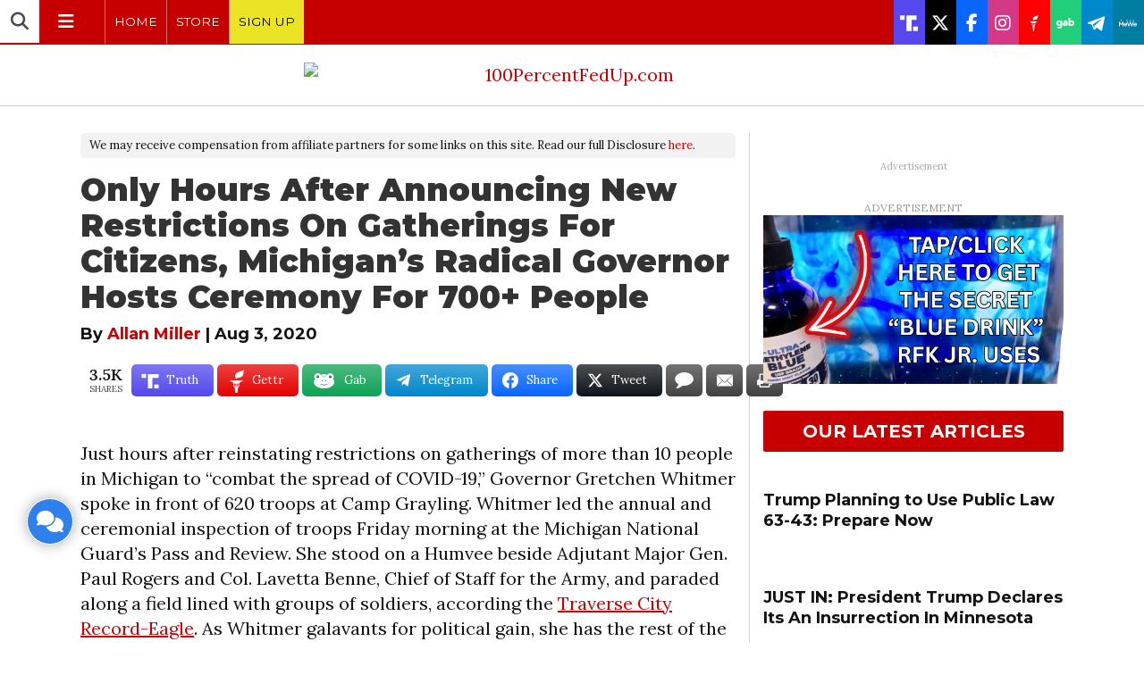

--- FILE ---
content_type: text/html; charset=UTF-8
request_url: https://100percentfedup.com/only-hours-after-announcing-new-restrictions-on-gatherings-for-citizens-michigans-radical-governor-hosts-ceremony-for-700-people/
body_size: 61538
content:
<!DOCTYPE html>
<html lang="en-US" prefix="og: https://ogp.me/ns#">
<head>

<meta charset="UTF-8">
<meta name="viewport" content="width=device-width, initial-scale=1">
<link rel="profile" href="http://gmpg.org/xfn/11">

<meta name="robots" content="noimageindex">
<meta name="googlebot" content="noimageindex">

<link rel="preconnect" href="//platform.twitter.com" />
<link rel="preconnect" href="//syndication.twitter.com" />
<link rel="preconnect" href="//abs.twimg.com" />
<link rel="preconnect" href="//abs-0.twimg.com" />
<link rel="preconnect" href="//pbs.twimg.com" />
<link rel="preload" as="script" href="https://platform.twitter.com/widgets.js" />
<script async src="https://platform.twitter.com/widgets.js" charset="utf-8"></script>

<link rel="preconnect" href="//assets.revcontent.com/" />
<link rel="preload" as="script" href="//assets.revcontent.com/master/delivery.js" />
<script async type="text/javascript" src="https://assets.revcontent.com/master/delivery.js"></script>

<link rel="preconnect" href="//cdn.id5-sync.com" />
<link rel="preconnect" href="//jsc.mgid.co/" />

<link rel="preload" as="script" href="https://cdn.id5-sync.com/api/1.0/id5-api.js" />
<script async src="https://cdn.id5-sync.com/api/1.0/id5-api.js" charset="utf-8"></script>

<link rel="preload" as="script" href="https://ads.pubmatic.com/AdServer/js/pwt/161673/7165/pwt.js" />
<script async src="https://ads.pubmatic.com/AdServer/js/pwt/161673/7165/pwt.js" charset="utf-8"></script>

<link rel="preload" as="script" href="https://jsc.mgid.com/w/l/wltreport.com.1439017.js" />
<script async src="https://jsc.mgid.com/w/l/wltreport.com.1439017.js" charset="utf-8"></script>

<link rel="preload" as="script" href="https://jsc.mgid.com/w/l/wltreport.com.1439026.js" />
<script async src="https://jsc.mgid.com/w/l/wltreport.com.1439026.js" charset="utf-8"></script>

<link rel="icon" type="image/png" href="//100percentfedup.com/wp-content/uploads/2017/09/100percentfedup_icon.png" />
<meta property="fb:pages" content="311190048935167" />


<link href="/wp-content/themes/mundi/fontawesome/css/all.css" rel="stylesheet" />

<link rel="preconnect" href="https://fonts.googleapis.com">
<link rel="preconnect" href="https://fonts.gstatic.com" crossorigin>
<link href="https://fonts.googleapis.com/css2?family=Roboto:ital,wght@0,100..900;1,100..900&display=swap" rel="stylesheet">


	<style>img:is([sizes="auto" i], [sizes^="auto," i]) { contain-intrinsic-size: 3000px 1500px }</style>
	<script type="text/javascript" id="wpp-js" src="https://100percentfedup.com/wp-content/plugins/wordpress-popular-posts/assets/js/wpp.min.js?ver=7.1.0" data-sampling="1" data-sampling-rate="13" data-api-url="https://100percentfedup.com/wp-json/wordpress-popular-posts" data-post-id="91711" data-token="d9867d63e6" data-lang="0" data-debug="0"></script>

<!-- Search Engine Optimization by Rank Math - https://rankmath.com/ -->
<title>Only Hours After Announcing New Restrictions On Gatherings For Citizens, Michigan&#039;s Radical Governor Hosts Ceremony For 700+ People * 100PercentFedUp.com * by Allan Miller</title>
<meta name="robots" content="follow, index, max-snippet:-1, max-video-preview:-1, max-image-preview:large"/>
<link rel="canonical" href="https://100percentfedup.com/only-hours-after-announcing-new-restrictions-on-gatherings-for-citizens-michigans-radical-governor-hosts-ceremony-for-700-people/" />
<meta property="og:locale" content="en_US" />
<meta property="og:type" content="article" />
<meta property="og:title" content="Only Hours After Announcing New Restrictions On Gatherings For Citizens, Michigan&#039;s Radical Governor Hosts Ceremony For 700+ People * 100PercentFedUp.com * by Allan Miller" />
<meta property="og:description" content="Just hours after reinstating restrictions on gatherings of more than 10 people in Michigan to &#8220;combat the spread of COVID-19,&#8221; [&hellip;]" />
<meta property="og:url" content="https://100percentfedup.com/only-hours-after-announcing-new-restrictions-on-gatherings-for-citizens-michigans-radical-governor-hosts-ceremony-for-700-people/" />
<meta property="og:site_name" content="100 Percent Fed Up" />
<meta property="article:publisher" content="https://www.facebook.com/100PercentFEDUp" />
<meta property="article:section" content="Featured" />
<meta property="og:updated_time" content="2023-01-20T13:17:22-06:00" />
<meta property="og:image" content="https://100percentfedup.com/wp-content/uploads/2020/08/MI-Whitmer-Troops-1200x630.jpg" />
<meta property="og:image:secure_url" content="https://100percentfedup.com/wp-content/uploads/2020/08/MI-Whitmer-Troops-1200x630.jpg" />
<meta property="og:image:alt" content="Only Hours After Announcing New Restrictions On Gatherings For Citizens, Michigan&#8217;s Radical Governor Hosts Ceremony For 700+ People" />
<meta property="article:published_time" content="2020-08-03T17:36:00-05:00" />
<meta property="article:modified_time" content="2023-01-20T13:17:22-06:00" />
<meta name="twitter:card" content="summary_large_image" />
<meta name="twitter:title" content="Only Hours After Announcing New Restrictions On Gatherings For Citizens, Michigan&#039;s Radical Governor Hosts Ceremony For 700+ People * 100PercentFedUp.com * by Allan Miller" />
<meta name="twitter:description" content="Just hours after reinstating restrictions on gatherings of more than 10 people in Michigan to &#8220;combat the spread of COVID-19,&#8221; [&hellip;]" />
<meta name="twitter:site" content="@100percFEDUP" />
<meta name="twitter:creator" content="@100percFEDUP" />
<meta name="twitter:image" content="https://100percentfedup.com/wp-content/uploads/2020/08/MI-Whitmer-Troops-1600x900.jpg" />
<script type="application/ld+json" class="rank-math-schema">{"@context":"https://schema.org","@graph":[{"@type":["NewsMediaOrganization","Organization"],"@id":"https://100percentfedup.com/#organization","name":"100 Percent Fed Up","url":"https://100percentfedup.com","sameAs":["https://www.facebook.com/100PercentFEDUp","https://twitter.com/100percFEDUP","https://instagram.com/100percentfedup/","https://www.pinterest.com/100PercFEDUp/","https://www.youtube.com/c/100percentfedup"],"logo":{"@type":"ImageObject","@id":"https://100percentfedup.com/#logo","url":"https://100percentfedup.com/wp-content/uploads/2021/12/fedup-2021-facebook.jpg","contentUrl":"https://100percentfedup.com/wp-content/uploads/2021/12/fedup-2021-facebook.jpg","caption":"100 Percent Fed Up","inLanguage":"en-US","width":"1200","height":"630"}},{"@type":"WebSite","@id":"https://100percentfedup.com/#website","url":"https://100percentfedup.com","name":"100 Percent Fed Up","publisher":{"@id":"https://100percentfedup.com/#organization"},"inLanguage":"en-US"},{"@type":"ImageObject","@id":"https://100percentfedup.com/wp-content/uploads/2020/08/MI-Whitmer-Troops.jpg","url":"https://100percentfedup.com/wp-content/uploads/2020/08/MI-Whitmer-Troops.jpg","width":"1200","height":"822","inLanguage":"en-US"},{"@type":"WebPage","@id":"https://100percentfedup.com/only-hours-after-announcing-new-restrictions-on-gatherings-for-citizens-michigans-radical-governor-hosts-ceremony-for-700-people/#webpage","url":"https://100percentfedup.com/only-hours-after-announcing-new-restrictions-on-gatherings-for-citizens-michigans-radical-governor-hosts-ceremony-for-700-people/","name":"Only Hours After Announcing New Restrictions On Gatherings For Citizens, Michigan&#039;s Radical Governor Hosts Ceremony For 700+ People * 100PercentFedUp.com * by Allan Miller","datePublished":"2020-08-03T17:36:00-05:00","dateModified":"2023-01-20T13:17:22-06:00","isPartOf":{"@id":"https://100percentfedup.com/#website"},"primaryImageOfPage":{"@id":"https://100percentfedup.com/wp-content/uploads/2020/08/MI-Whitmer-Troops.jpg"},"inLanguage":"en-US"},{"@type":"Person","@id":"https://100percentfedup.com/author/andrewszewc/","name":"Allan Miller","url":"https://100percentfedup.com/author/andrewszewc/","image":{"@type":"ImageObject","@id":"https://100percentfedup.com/wp-content/uploads/2017/09/cropped-100percentfedup_icon.png","url":"https://100percentfedup.com/wp-content/uploads/2017/09/cropped-100percentfedup_icon.png","caption":"Allan Miller","inLanguage":"en-US"},"sameAs":["https://100percentfedup.com","https://www.linkedin.com/in/andrewroccoszewc/"],"worksFor":{"@id":"https://100percentfedup.com/#organization"}},{"@type":"BlogPosting","headline":"Only Hours After Announcing New Restrictions On Gatherings For Citizens, Michigan&#039;s Radical Governor","datePublished":"2020-08-03T17:36:00-05:00","dateModified":"2023-01-20T13:17:22-06:00","author":{"@id":"https://100percentfedup.com/author/andrewszewc/","name":"Allan Miller"},"publisher":{"@id":"https://100percentfedup.com/#organization"},"description":"Just hours after reinstating restrictions on gatherings of more than 10 people in Michigan to \"combat the spread of COVID-19,\" Governor Gretchen Whitmer spoke in front of 620 troops at Camp Grayling. Whitmer led the annual and ceremonial inspection of troops Friday morning at the Michigan National Guard\u2019s Pass and Review. She stood on a Humvee beside Adjutant Major Gen. Paul Rogers and Col. Lavetta Benne, Chief of Staff for the Army, and paraded along a field lined with groups of soldiers, according the Traverse City Record-Eagle. As Whitmer galavants for political gain, she has the rest of the state on a tight lockdown reinstating additional \"precautionary measures.\"","name":"Only Hours After Announcing New Restrictions On Gatherings For Citizens, Michigan&#039;s Radical Governor","@id":"https://100percentfedup.com/only-hours-after-announcing-new-restrictions-on-gatherings-for-citizens-michigans-radical-governor-hosts-ceremony-for-700-people/#richSnippet","isPartOf":{"@id":"https://100percentfedup.com/only-hours-after-announcing-new-restrictions-on-gatherings-for-citizens-michigans-radical-governor-hosts-ceremony-for-700-people/#webpage"},"image":{"@id":"https://100percentfedup.com/wp-content/uploads/2020/08/MI-Whitmer-Troops.jpg"},"inLanguage":"en-US","mainEntityOfPage":{"@id":"https://100percentfedup.com/only-hours-after-announcing-new-restrictions-on-gatherings-for-citizens-michigans-radical-governor-hosts-ceremony-for-700-people/#webpage"}}]}</script>
<!-- /Rank Math WordPress SEO plugin -->

<link rel='dns-prefetch' href='//kit.fontawesome.com' />
<link rel='dns-prefetch' href='//fonts.googleapis.com' />
<link rel="alternate" type="application/rss+xml" title="100PercentFedUp.com &raquo; Feed" href="https://100percentfedup.com/feed/" />
<link rel="alternate" type="application/rss+xml" title="100PercentFedUp.com &raquo; Comments Feed" href="https://100percentfedup.com/comments/feed/" />
		<!-- This site uses the Google Analytics by MonsterInsights plugin v9.10.1 - Using Analytics tracking - https://www.monsterinsights.com/ -->
							<script src="//100percentfedup.com/wp-content/uploads/monsterinsights/gtag/gtag.js"  data-cfasync="false" data-wpfc-render="false" type="text/javascript" async></script>
			<script data-cfasync="false" data-wpfc-render="false" type="text/javascript">
				var mi_version = '9.10.1';
				var mi_track_user = true;
				var mi_no_track_reason = '';
								var MonsterInsightsDefaultLocations = {"page_location":"https:\/\/100percentfedup.com\/only-hours-after-announcing-new-restrictions-on-gatherings-for-citizens-michigans-radical-governor-hosts-ceremony-for-700-people\/"};
								if ( typeof MonsterInsightsPrivacyGuardFilter === 'function' ) {
					var MonsterInsightsLocations = (typeof MonsterInsightsExcludeQuery === 'object') ? MonsterInsightsPrivacyGuardFilter( MonsterInsightsExcludeQuery ) : MonsterInsightsPrivacyGuardFilter( MonsterInsightsDefaultLocations );
				} else {
					var MonsterInsightsLocations = (typeof MonsterInsightsExcludeQuery === 'object') ? MonsterInsightsExcludeQuery : MonsterInsightsDefaultLocations;
				}

								var disableStrs = [
										'ga-disable-G-3D5CF4CM5S',
									];

				/* Function to detect opted out users */
				function __gtagTrackerIsOptedOut() {
					for (var index = 0; index < disableStrs.length; index++) {
						if (document.cookie.indexOf(disableStrs[index] + '=true') > -1) {
							return true;
						}
					}

					return false;
				}

				/* Disable tracking if the opt-out cookie exists. */
				if (__gtagTrackerIsOptedOut()) {
					for (var index = 0; index < disableStrs.length; index++) {
						window[disableStrs[index]] = true;
					}
				}

				/* Opt-out function */
				function __gtagTrackerOptout() {
					for (var index = 0; index < disableStrs.length; index++) {
						document.cookie = disableStrs[index] + '=true; expires=Thu, 31 Dec 2099 23:59:59 UTC; path=/';
						window[disableStrs[index]] = true;
					}
				}

				if ('undefined' === typeof gaOptout) {
					function gaOptout() {
						__gtagTrackerOptout();
					}
				}
								window.dataLayer = window.dataLayer || [];

				window.MonsterInsightsDualTracker = {
					helpers: {},
					trackers: {},
				};
				if (mi_track_user) {
					function __gtagDataLayer() {
						dataLayer.push(arguments);
					}

					function __gtagTracker(type, name, parameters) {
						if (!parameters) {
							parameters = {};
						}

						if (parameters.send_to) {
							__gtagDataLayer.apply(null, arguments);
							return;
						}

						if (type === 'event') {
														parameters.send_to = monsterinsights_frontend.v4_id;
							var hookName = name;
							if (typeof parameters['event_category'] !== 'undefined') {
								hookName = parameters['event_category'] + ':' + name;
							}

							if (typeof MonsterInsightsDualTracker.trackers[hookName] !== 'undefined') {
								MonsterInsightsDualTracker.trackers[hookName](parameters);
							} else {
								__gtagDataLayer('event', name, parameters);
							}
							
						} else {
							__gtagDataLayer.apply(null, arguments);
						}
					}

					__gtagTracker('js', new Date());
					__gtagTracker('set', {
						'developer_id.dZGIzZG': true,
											});
					if ( MonsterInsightsLocations.page_location ) {
						__gtagTracker('set', MonsterInsightsLocations);
					}
										__gtagTracker('config', 'G-3D5CF4CM5S', {"forceSSL":"true","link_attribution":"true","author":"Allan Miller"} );
										window.gtag = __gtagTracker;										(function () {
						/* https://developers.google.com/analytics/devguides/collection/analyticsjs/ */
						/* ga and __gaTracker compatibility shim. */
						var noopfn = function () {
							return null;
						};
						var newtracker = function () {
							return new Tracker();
						};
						var Tracker = function () {
							return null;
						};
						var p = Tracker.prototype;
						p.get = noopfn;
						p.set = noopfn;
						p.send = function () {
							var args = Array.prototype.slice.call(arguments);
							args.unshift('send');
							__gaTracker.apply(null, args);
						};
						var __gaTracker = function () {
							var len = arguments.length;
							if (len === 0) {
								return;
							}
							var f = arguments[len - 1];
							if (typeof f !== 'object' || f === null || typeof f.hitCallback !== 'function') {
								if ('send' === arguments[0]) {
									var hitConverted, hitObject = false, action;
									if ('event' === arguments[1]) {
										if ('undefined' !== typeof arguments[3]) {
											hitObject = {
												'eventAction': arguments[3],
												'eventCategory': arguments[2],
												'eventLabel': arguments[4],
												'value': arguments[5] ? arguments[5] : 1,
											}
										}
									}
									if ('pageview' === arguments[1]) {
										if ('undefined' !== typeof arguments[2]) {
											hitObject = {
												'eventAction': 'page_view',
												'page_path': arguments[2],
											}
										}
									}
									if (typeof arguments[2] === 'object') {
										hitObject = arguments[2];
									}
									if (typeof arguments[5] === 'object') {
										Object.assign(hitObject, arguments[5]);
									}
									if ('undefined' !== typeof arguments[1].hitType) {
										hitObject = arguments[1];
										if ('pageview' === hitObject.hitType) {
											hitObject.eventAction = 'page_view';
										}
									}
									if (hitObject) {
										action = 'timing' === arguments[1].hitType ? 'timing_complete' : hitObject.eventAction;
										hitConverted = mapArgs(hitObject);
										__gtagTracker('event', action, hitConverted);
									}
								}
								return;
							}

							function mapArgs(args) {
								var arg, hit = {};
								var gaMap = {
									'eventCategory': 'event_category',
									'eventAction': 'event_action',
									'eventLabel': 'event_label',
									'eventValue': 'event_value',
									'nonInteraction': 'non_interaction',
									'timingCategory': 'event_category',
									'timingVar': 'name',
									'timingValue': 'value',
									'timingLabel': 'event_label',
									'page': 'page_path',
									'location': 'page_location',
									'title': 'page_title',
									'referrer' : 'page_referrer',
								};
								for (arg in args) {
																		if (!(!args.hasOwnProperty(arg) || !gaMap.hasOwnProperty(arg))) {
										hit[gaMap[arg]] = args[arg];
									} else {
										hit[arg] = args[arg];
									}
								}
								return hit;
							}

							try {
								f.hitCallback();
							} catch (ex) {
							}
						};
						__gaTracker.create = newtracker;
						__gaTracker.getByName = newtracker;
						__gaTracker.getAll = function () {
							return [];
						};
						__gaTracker.remove = noopfn;
						__gaTracker.loaded = true;
						window['__gaTracker'] = __gaTracker;
					})();
									} else {
										console.log("");
					(function () {
						function __gtagTracker() {
							return null;
						}

						window['__gtagTracker'] = __gtagTracker;
						window['gtag'] = __gtagTracker;
					})();
									}
			</script>
							<!-- / Google Analytics by MonsterInsights -->
		<link rel='stylesheet' id='wp-block-library-css' href='https://100percentfedup.com/wp-includes/css/dist/block-library/style.min.css?ver=6.7.4' type='text/css' media='all' />
<style id='classic-theme-styles-inline-css' type='text/css'>
/*! This file is auto-generated */
.wp-block-button__link{color:#fff;background-color:#32373c;border-radius:9999px;box-shadow:none;text-decoration:none;padding:calc(.667em + 2px) calc(1.333em + 2px);font-size:1.125em}.wp-block-file__button{background:#32373c;color:#fff;text-decoration:none}
</style>
<style id='global-styles-inline-css' type='text/css'>
:root{--wp--preset--aspect-ratio--square: 1;--wp--preset--aspect-ratio--4-3: 4/3;--wp--preset--aspect-ratio--3-4: 3/4;--wp--preset--aspect-ratio--3-2: 3/2;--wp--preset--aspect-ratio--2-3: 2/3;--wp--preset--aspect-ratio--16-9: 16/9;--wp--preset--aspect-ratio--9-16: 9/16;--wp--preset--color--black: #000000;--wp--preset--color--cyan-bluish-gray: #abb8c3;--wp--preset--color--white: #ffffff;--wp--preset--color--pale-pink: #f78da7;--wp--preset--color--vivid-red: #cf2e2e;--wp--preset--color--luminous-vivid-orange: #ff6900;--wp--preset--color--luminous-vivid-amber: #fcb900;--wp--preset--color--light-green-cyan: #7bdcb5;--wp--preset--color--vivid-green-cyan: #00d084;--wp--preset--color--pale-cyan-blue: #8ed1fc;--wp--preset--color--vivid-cyan-blue: #0693e3;--wp--preset--color--vivid-purple: #9b51e0;--wp--preset--gradient--vivid-cyan-blue-to-vivid-purple: linear-gradient(135deg,rgba(6,147,227,1) 0%,rgb(155,81,224) 100%);--wp--preset--gradient--light-green-cyan-to-vivid-green-cyan: linear-gradient(135deg,rgb(122,220,180) 0%,rgb(0,208,130) 100%);--wp--preset--gradient--luminous-vivid-amber-to-luminous-vivid-orange: linear-gradient(135deg,rgba(252,185,0,1) 0%,rgba(255,105,0,1) 100%);--wp--preset--gradient--luminous-vivid-orange-to-vivid-red: linear-gradient(135deg,rgba(255,105,0,1) 0%,rgb(207,46,46) 100%);--wp--preset--gradient--very-light-gray-to-cyan-bluish-gray: linear-gradient(135deg,rgb(238,238,238) 0%,rgb(169,184,195) 100%);--wp--preset--gradient--cool-to-warm-spectrum: linear-gradient(135deg,rgb(74,234,220) 0%,rgb(151,120,209) 20%,rgb(207,42,186) 40%,rgb(238,44,130) 60%,rgb(251,105,98) 80%,rgb(254,248,76) 100%);--wp--preset--gradient--blush-light-purple: linear-gradient(135deg,rgb(255,206,236) 0%,rgb(152,150,240) 100%);--wp--preset--gradient--blush-bordeaux: linear-gradient(135deg,rgb(254,205,165) 0%,rgb(254,45,45) 50%,rgb(107,0,62) 100%);--wp--preset--gradient--luminous-dusk: linear-gradient(135deg,rgb(255,203,112) 0%,rgb(199,81,192) 50%,rgb(65,88,208) 100%);--wp--preset--gradient--pale-ocean: linear-gradient(135deg,rgb(255,245,203) 0%,rgb(182,227,212) 50%,rgb(51,167,181) 100%);--wp--preset--gradient--electric-grass: linear-gradient(135deg,rgb(202,248,128) 0%,rgb(113,206,126) 100%);--wp--preset--gradient--midnight: linear-gradient(135deg,rgb(2,3,129) 0%,rgb(40,116,252) 100%);--wp--preset--font-size--small: 13px;--wp--preset--font-size--medium: 20px;--wp--preset--font-size--large: 36px;--wp--preset--font-size--x-large: 42px;--wp--preset--spacing--20: 0.44rem;--wp--preset--spacing--30: 0.67rem;--wp--preset--spacing--40: 1rem;--wp--preset--spacing--50: 1.5rem;--wp--preset--spacing--60: 2.25rem;--wp--preset--spacing--70: 3.38rem;--wp--preset--spacing--80: 5.06rem;--wp--preset--shadow--natural: 6px 6px 9px rgba(0, 0, 0, 0.2);--wp--preset--shadow--deep: 12px 12px 50px rgba(0, 0, 0, 0.4);--wp--preset--shadow--sharp: 6px 6px 0px rgba(0, 0, 0, 0.2);--wp--preset--shadow--outlined: 6px 6px 0px -3px rgba(255, 255, 255, 1), 6px 6px rgba(0, 0, 0, 1);--wp--preset--shadow--crisp: 6px 6px 0px rgba(0, 0, 0, 1);}:where(.is-layout-flex){gap: 0.5em;}:where(.is-layout-grid){gap: 0.5em;}body .is-layout-flex{display: flex;}.is-layout-flex{flex-wrap: wrap;align-items: center;}.is-layout-flex > :is(*, div){margin: 0;}body .is-layout-grid{display: grid;}.is-layout-grid > :is(*, div){margin: 0;}:where(.wp-block-columns.is-layout-flex){gap: 2em;}:where(.wp-block-columns.is-layout-grid){gap: 2em;}:where(.wp-block-post-template.is-layout-flex){gap: 1.25em;}:where(.wp-block-post-template.is-layout-grid){gap: 1.25em;}.has-black-color{color: var(--wp--preset--color--black) !important;}.has-cyan-bluish-gray-color{color: var(--wp--preset--color--cyan-bluish-gray) !important;}.has-white-color{color: var(--wp--preset--color--white) !important;}.has-pale-pink-color{color: var(--wp--preset--color--pale-pink) !important;}.has-vivid-red-color{color: var(--wp--preset--color--vivid-red) !important;}.has-luminous-vivid-orange-color{color: var(--wp--preset--color--luminous-vivid-orange) !important;}.has-luminous-vivid-amber-color{color: var(--wp--preset--color--luminous-vivid-amber) !important;}.has-light-green-cyan-color{color: var(--wp--preset--color--light-green-cyan) !important;}.has-vivid-green-cyan-color{color: var(--wp--preset--color--vivid-green-cyan) !important;}.has-pale-cyan-blue-color{color: var(--wp--preset--color--pale-cyan-blue) !important;}.has-vivid-cyan-blue-color{color: var(--wp--preset--color--vivid-cyan-blue) !important;}.has-vivid-purple-color{color: var(--wp--preset--color--vivid-purple) !important;}.has-black-background-color{background-color: var(--wp--preset--color--black) !important;}.has-cyan-bluish-gray-background-color{background-color: var(--wp--preset--color--cyan-bluish-gray) !important;}.has-white-background-color{background-color: var(--wp--preset--color--white) !important;}.has-pale-pink-background-color{background-color: var(--wp--preset--color--pale-pink) !important;}.has-vivid-red-background-color{background-color: var(--wp--preset--color--vivid-red) !important;}.has-luminous-vivid-orange-background-color{background-color: var(--wp--preset--color--luminous-vivid-orange) !important;}.has-luminous-vivid-amber-background-color{background-color: var(--wp--preset--color--luminous-vivid-amber) !important;}.has-light-green-cyan-background-color{background-color: var(--wp--preset--color--light-green-cyan) !important;}.has-vivid-green-cyan-background-color{background-color: var(--wp--preset--color--vivid-green-cyan) !important;}.has-pale-cyan-blue-background-color{background-color: var(--wp--preset--color--pale-cyan-blue) !important;}.has-vivid-cyan-blue-background-color{background-color: var(--wp--preset--color--vivid-cyan-blue) !important;}.has-vivid-purple-background-color{background-color: var(--wp--preset--color--vivid-purple) !important;}.has-black-border-color{border-color: var(--wp--preset--color--black) !important;}.has-cyan-bluish-gray-border-color{border-color: var(--wp--preset--color--cyan-bluish-gray) !important;}.has-white-border-color{border-color: var(--wp--preset--color--white) !important;}.has-pale-pink-border-color{border-color: var(--wp--preset--color--pale-pink) !important;}.has-vivid-red-border-color{border-color: var(--wp--preset--color--vivid-red) !important;}.has-luminous-vivid-orange-border-color{border-color: var(--wp--preset--color--luminous-vivid-orange) !important;}.has-luminous-vivid-amber-border-color{border-color: var(--wp--preset--color--luminous-vivid-amber) !important;}.has-light-green-cyan-border-color{border-color: var(--wp--preset--color--light-green-cyan) !important;}.has-vivid-green-cyan-border-color{border-color: var(--wp--preset--color--vivid-green-cyan) !important;}.has-pale-cyan-blue-border-color{border-color: var(--wp--preset--color--pale-cyan-blue) !important;}.has-vivid-cyan-blue-border-color{border-color: var(--wp--preset--color--vivid-cyan-blue) !important;}.has-vivid-purple-border-color{border-color: var(--wp--preset--color--vivid-purple) !important;}.has-vivid-cyan-blue-to-vivid-purple-gradient-background{background: var(--wp--preset--gradient--vivid-cyan-blue-to-vivid-purple) !important;}.has-light-green-cyan-to-vivid-green-cyan-gradient-background{background: var(--wp--preset--gradient--light-green-cyan-to-vivid-green-cyan) !important;}.has-luminous-vivid-amber-to-luminous-vivid-orange-gradient-background{background: var(--wp--preset--gradient--luminous-vivid-amber-to-luminous-vivid-orange) !important;}.has-luminous-vivid-orange-to-vivid-red-gradient-background{background: var(--wp--preset--gradient--luminous-vivid-orange-to-vivid-red) !important;}.has-very-light-gray-to-cyan-bluish-gray-gradient-background{background: var(--wp--preset--gradient--very-light-gray-to-cyan-bluish-gray) !important;}.has-cool-to-warm-spectrum-gradient-background{background: var(--wp--preset--gradient--cool-to-warm-spectrum) !important;}.has-blush-light-purple-gradient-background{background: var(--wp--preset--gradient--blush-light-purple) !important;}.has-blush-bordeaux-gradient-background{background: var(--wp--preset--gradient--blush-bordeaux) !important;}.has-luminous-dusk-gradient-background{background: var(--wp--preset--gradient--luminous-dusk) !important;}.has-pale-ocean-gradient-background{background: var(--wp--preset--gradient--pale-ocean) !important;}.has-electric-grass-gradient-background{background: var(--wp--preset--gradient--electric-grass) !important;}.has-midnight-gradient-background{background: var(--wp--preset--gradient--midnight) !important;}.has-small-font-size{font-size: var(--wp--preset--font-size--small) !important;}.has-medium-font-size{font-size: var(--wp--preset--font-size--medium) !important;}.has-large-font-size{font-size: var(--wp--preset--font-size--large) !important;}.has-x-large-font-size{font-size: var(--wp--preset--font-size--x-large) !important;}
:where(.wp-block-post-template.is-layout-flex){gap: 1.25em;}:where(.wp-block-post-template.is-layout-grid){gap: 1.25em;}
:where(.wp-block-columns.is-layout-flex){gap: 2em;}:where(.wp-block-columns.is-layout-grid){gap: 2em;}
:root :where(.wp-block-pullquote){font-size: 1.5em;line-height: 1.6;}
</style>
<link rel='stylesheet' id='dashicons-css' href='https://100percentfedup.com/wp-includes/css/dashicons.min.css?ver=6.7.4' type='text/css' media='all' />
<link rel='stylesheet' id='post-poll-css-css' href='https://100percentfedup.com/wp-content/plugins/post-poll/assets/css/postpoll.css?ver=2.0.25' type='text/css' media='all' />
<link rel='stylesheet' id='thumbpress-pro-css' href='https://100percentfedup.com/wp-content/plugins/thumbpress-pro/assets/css/front.css?ver=5.11' type='text/css' media='all' />
<link rel='stylesheet' id='essb-social-profiles-css' href='https://100percentfedup.com/wp-content/plugins/easy-social-share-buttons3/lib/modules/social-followers-counter/assets/social-profiles.min.css?ver=6.7.4' type='text/css' media='all' />
<link rel='stylesheet' id='subscribe-forms-css-css' href='https://100percentfedup.com/wp-content/plugins/easy-social-share-buttons3/assets/modules/subscribe-forms.min.css?ver=6.7.4' type='text/css' media='all' />
<link rel='stylesheet' id='click2tweet-css-css' href='https://100percentfedup.com/wp-content/plugins/easy-social-share-buttons3/assets/modules/click-to-tweet.min.css?ver=6.7.4' type='text/css' media='all' />
<link rel='stylesheet' id='easy-social-share-buttons-css' href='https://100percentfedup.com/wp-content/plugins/easy-social-share-buttons3/assets/css/easy-social-share-buttons.min.css?ver=6.7.4' type='text/css' media='all' />
<style id='easy-social-share-buttons-inline-css' type='text/css'>
.essb_links .essb_link_parlerbutton a svg {height: 20px!important;} .essb_links .essb_link_gettr a svg {height: 28px!important;} .essb_links .essb_link_truthsocial a svg {height:21px!important;} .essb_links.essb_template_glow-retina a {margin-right: 4px;} .essb_item.essb_link_mail .essb_network_name, .essb_item.essb_link_comments .essb_network_name, .essb_item.essb_link_print .essb_network_name {display:none;} .essb_links.essb_template_glow-retina .essb_icon.essb_icon_gab {height: 42px;width: 34px;margin: 0 10px 0 3px;} .essb_links .essb_link_telegram2 a svg, .essb_links .essb_link_telegram2 a svg path {height: 36px!important;} .essb_item.essb_link_gab .essb_network_name {margin-left: 8px;} .essb_links.essb_width_flex li:not(.essb_totalcount_item) {margin-right: 4px!important;} @media screen and (max-width: 768px) { .essb_item.essb_link_print {display:none;} }.essb_links.essb_share .essb_link_facebook a:hover, .essb_links .essb_link_facebook a:focus{background-color:#363636!important;}.essb_links.essb_share .essb_link_facebook_like a:hover, .essb_links .essb_link_facebook_like a:focus{background-color:#363636!important;}.essb_links.essb_share .essb_link_twitter a:hover, .essb_links .essb_link_twitter a:focus{background-color:#363636!important;}.essb_links.essb_share .essb_link_pinterest a:hover, .essb_links .essb_link_pinterest a:focus{background-color:#363636!important;}.essb_links.essb_share .essb_link_linkedin a:hover, .essb_links .essb_link_linkedin a:focus{background-color:#363636!important;}.essb_links.essb_share .essb_link_digg a:hover, .essb_links .essb_link_digg a:focus{background-color:#363636!important;}.essb_links.essb_share .essb_link_del a:hover, .essb_links .essb_link_del a:focus{background-color:#363636!important;}.essb_links.essb_share .essb_link_tumblr a:hover, .essb_links .essb_link_tumblr a:focus{background-color:#363636!important;}.essb_links.essb_share .essb_link_vk a:hover, .essb_links .essb_link_vk a:focus{background-color:#363636!important;}.essb_links.essb_share .essb_link_print a:hover, .essb_links .essb_link_print a:focus{background-color:#363636!important;}.essb_links.essb_share .essb_link_mail a:hover, .essb_links .essb_link_mail a:focus{background-color:#363636!important;}.essb_links.essb_share .essb_link_reddit a:hover, .essb_links .essb_link_reddit a:focus{background-color:#363636!important;}.essb_links.essb_share .essb_link_buffer a:hover, .essb_links .essb_link_buffer a:focus{background-color:#363636!important;}.essb_links.essb_share .essb_link_love a:hover, .essb_links .essb_link_love a:focus{background-color:#363636!important;}.essb_links.essb_share .essb_link_weibo a:hover, .essb_links .essb_link_weibo a:focus{background-color:#363636!important;}.essb_links.essb_share .essb_link_pocket a:hover, .essb_links .essb_link_pocket a:focus{background-color:#363636!important;}.essb_links.essb_share .essb_link_xing a:hover, .essb_links .essb_link_xing a:focus{background-color:#363636!important;}.essb_links.essb_share .essb_link_ok a:hover, .essb_links .essb_link_ok a:focus{background-color:#363636!important;}.essb_links.essb_share .essb_link_more a:hover, .essb_links .essb_link_more a:focus{background-color:#363636!important;}.essb_links.essb_share .essb_link_more_dots a:hover, .essb_links .essb_link_more_dots a:focus, .essb_links.essb_share .essb_link_less a:hover, .essb_links .essb_link_less a:focus{background-color:#363636!important;}.essb_links.essb_share .essb_link_whatsapp a:hover, .essb_links .essb_link_whatsapp a:focus{background-color:#363636!important;}.essb_links.essb_share .essb_link_meneame a:hover, .essb_links .essb_link_meneame a:focus{background-color:#363636!important;}.essb_links.essb_share .essb_link_blogger a:hover, .essb_links .essb_link_blogger a:focus{background-color:#363636!important;}.essb_links.essb_share .essb_link_amazon a:hover, .essb_links .essb_link_amazon a:focus{background-color:#363636!important;}.essb_links.essb_share .essb_link_yahoomail a:hover, .essb_links .essb_link_yahoomail a:focus{background-color:#363636!important;}.essb_links.essb_share .essb_link_gmail a:hover, .essb_links .essb_link_gmail a:focus{background-color:#363636!important;}.essb_links.essb_share .essb_link_aol a:hover, .essb_links .essb_link_aol a:focus{background-color:#363636!important;}.essb_links.essb_share .essb_link_newsvine a:hover, .essb_links .essb_link_newsvine a:focus{background-color:#363636!important;}.essb_links.essb_share .essb_link_hackernews a:hover, .essb_links .essb_link_hackernews a:focus{background-color:#363636!important;}.essb_links.essb_share .essb_link_evernote a:hover, .essb_links .essb_link_evernote a:focus{background-color:#363636!important;}.essb_links.essb_share .essb_link_myspace a:hover, .essb_links .essb_link_myspace a:focus{background-color:#363636!important;}.essb_links.essb_share .essb_link_mailru a:hover, .essb_links .essb_link_mailru a:focus{background-color:#363636!important;}.essb_links.essb_share .essb_link_viadeo a:hover, .essb_links .essb_link_viadeo a:focus{background-color:#363636!important;}.essb_links.essb_share .essb_link_line a:hover, .essb_links .essb_link_line a:focus{background-color:#363636!important;}.essb_links.essb_share .essb_link_flipboard a:hover, .essb_links .essb_link_flipboard a:focus{background-color:#363636!important;}.essb_links.essb_share .essb_link_comments a:hover, .essb_links .essb_link_comments a:focus{background-color:#363636!important;}.essb_links.essb_share .essb_link_yummly a:hover, .essb_links .essb_link_yummly a:focus{background-color:#363636!important;}.essb_links.essb_share .essb_link_sms a:hover, .essb_links .essb_link_sms a:focus{background-color:#363636!important;}.essb_links.essb_share .essb_link_viber a:hover, .essb_links .essb_link_viber a:focus{background-color:#363636!important;}.essb_links.essb_share .essb_link_telegram a:hover, .essb_links .essb_link_telegram a:focus{background-color:#363636!important;}.essb_links.essb_share .essb_link_subscribe a:hover, .essb_links .essb_link_subscribe a:focus{background-color:#363636!important;}.essb_links.essb_share .essb_link_skype a:hover, .essb_links .essb_link_skype a:focus{background-color:#363636!important;}.essb_links.essb_share .essb_link_messenger a:hover, .essb_links .essb_link_messenger a:focus{background-color:#363636!important;}.essb_links.essb_share .essb_link_kakaotalk a:hover, .essb_links .essb_link_kakaotalk a:focus{background-color:#363636!important;}.essb_links.essb_share .essb_link_share a:hover, .essb_links .essb_link_share a:focus{background-color:#363636!important;}.essb_links.essb_share .essb_link_livejournal a:hover, .essb_links .essb_link_livejournal a:focus{background-color:#363636!important;}.essb_links.essb_share .essb_link_yammer a:hover, .essb_links .essb_link_yammer a:focus{background-color:#363636!important;}.essb_links.essb_share .essb_link_meetedgar a:hover, .essb_links .essb_link_meetedgar a:focus{background-color:#363636!important;}.essb_links.essb_share .essb_link_fintel a:hover, .essb_links .essb_link_fintel a:focus{background-color:#363636!important;}.essb_links.essb_share .essb_link_mix a:hover, .essb_links .essb_link_mix a:focus{background-color:#363636!important;}.essb_links.essb_share .essb_link_instapaper a:hover, .essb_links .essb_link_instapaper a:focus{background-color:#363636!important;}.essb_links.essb_share .essb_link_copy a:hover, .essb_links .essb_link_copy a:focus{background-color:#363636!important;}.essb_links.essb_share .essb_link_parlerbutton a:hover, .essb_links .essb_link_parlerbutton a:focus{background-color:#363636!important;}.essb_links.essb_share .essb_link_telegram2 a:hover, .essb_links .essb_link_telegram2 a:focus{background-color:#363636!important;}.essb_links.essb_share .essb_link_gab a:hover, .essb_links .essb_link_gab a:focus{background-color:#363636!important;}.essb_links.essb_share .essb_link_gettr a:hover, .essb_links .essb_link_gettr a:focus{background-color:#363636!important;}.essb_links.essb_share .essb_link_truthsocial a:hover, .essb_links .essb_link_truthsocial a:focus{background-color:#363636!important;}.essb_links .essb_link_parlerbutton a { background-color:#be1e2c!important;color:#ffffff!important;}.essb_links .essb_link_parlerbutton a:hover { background-color:#363636!important;color:#ffffff!important;}.essb_links .essb_link_parlerbutton a svg { padding-left: 3px; } .essb_links .essb_link_parlerbutton a svg { padding-top: 1px; } .essb_links .essb_link_parlerbutton a svg, .essb_links .essb_link_parlerbutton a svg path { fill: #ffffff!important; } .essb_links .essb_link_parlerbutton a:hover svg, .essb_links .essb_link_parlerbutton a:hover svg path { fill: #ffffff!important; } .essb_links .essb_link_telegram2 a { background-color:#0088cc!important;}.essb_links .essb_link_telegram2 a:hover { background-color:#363636!important;}.essb_links .essb_link_gab a { background-color:#0da355!important;color:#ffffff!important;}.essb_links .essb_link_gab a:hover { background-color:#363636!important;color:#ffffff!important;}.essb_links .essb_link_gab a svg { padding-left: 8px; } .essb_links .essb_link_gab a svg { padding-top: 1px; } .essb_links .essb_link_gettr a { background-color:#e50000!important;color:#ffffff!important;}.essb_links .essb_link_gettr a:hover { background-color:#363636!important;color:#ffffff!important;}.essb_links .essb_link_gettr a svg { padding-left: 1px; } .essb_links .essb_link_gettr a svg { padding-top: 1px; } .essb_links .essb_link_gettr a svg, .essb_links .essb_link_gettr a svg path { fill: #ffffff!important; } .essb_links .essb_link_gettr a:hover svg, .essb_links .essb_link_gettr a:hover svg path { fill: #ffffff!important; } .essb_links .essb_link_truthsocial a { background-color:#5448ee!important;color:#ffffff!important;}.essb_links .essb_link_truthsocial a:hover { background-color:#363636!important;color:#ffffff!important;}.essb_links .essb_link_truthsocial a svg { padding-left: 1px; } .essb_links .essb_link_truthsocial a svg { padding-top: 1px; } .essb_links .essb_link_truthsocial a svg, .essb_links .essb_link_truthsocial a svg path { fill: #ffffff!important; } .essb_links .essb_link_truthsocial a:hover svg, .essb_links .essb_link_truthsocial a:hover svg path { fill: #ffffff!important; }
</style>
<link rel='stylesheet' id='wordpress-popular-posts-css-css' href='https://100percentfedup.com/wp-content/plugins/wordpress-popular-posts/assets/css/wpp.css?ver=7.1.0' type='text/css' media='all' />
<link rel='stylesheet' id='mundi-fonts-css' href='//fonts.googleapis.com/css?family=Lora%3A400%2C600%7CMontserrat%3A400%2C700%2C900&#038;ver=6.7.4' type='text/css' media='all' />
<link rel='stylesheet' id='mundi-style-css' href='https://100percentfedup.com/wp-content/themes/mundi/style.css?ver=1.050' type='text/css' media='all' />
<script type="text/javascript" src="https://100percentfedup.com/wp-content/plugins/google-analytics-premium/assets/js/frontend-gtag.min.js?ver=9.10.1" id="monsterinsights-frontend-script-js" async="async" data-wp-strategy="async"></script>
<script data-cfasync="false" data-wpfc-render="false" type="text/javascript" id='monsterinsights-frontend-script-js-extra'>/* <![CDATA[ */
var monsterinsights_frontend = {"js_events_tracking":"true","download_extensions":"doc,pdf,ppt,zip,xls,docx,pptx,xlsx","inbound_paths":"[{\"path\":\"\\\/go\\\/\",\"label\":\"affiliate\"},{\"path\":\"\\\/recommend\\\/\",\"label\":\"affiliate\"}]","home_url":"https:\/\/100percentfedup.com","hash_tracking":"false","v4_id":"G-3D5CF4CM5S"};/* ]]> */
</script>
<script type="text/javascript" src="https://100percentfedup.com/wp-includes/js/jquery/jquery.min.js?ver=3.7.1" id="jquery-core-js"></script>
<script type="text/javascript" src="https://100percentfedup.com/wp-includes/js/jquery/jquery-migrate.min.js?ver=3.4.1" id="jquery-migrate-js"></script>
<script type="text/javascript" src="https://kit.fontawesome.com/1630d16ff5.js?ver=1.0" id="font-awesome-js-js"></script>
<script type="text/javascript" src="https://100percentfedup.com/wp-content/themes/mundi/js/mundi-start.min.js?ver=1.0" id="mundi-top-js-js"></script>
<link rel="https://api.w.org/" href="https://100percentfedup.com/wp-json/" /><link rel="alternate" title="JSON" type="application/json" href="https://100percentfedup.com/wp-json/wp/v2/posts/91711" /><link rel="EditURI" type="application/rsd+xml" title="RSD" href="https://100percentfedup.com/xmlrpc.php?rsd" />
<meta name="generator" content="WordPress 6.7.4" />
<link rel='shortlink' href='https://100percentfedup.com/?p=91711' />
<link rel="alternate" title="oEmbed (JSON)" type="application/json+oembed" href="https://100percentfedup.com/wp-json/oembed/1.0/embed?url=https%3A%2F%2F100percentfedup.com%2Fonly-hours-after-announcing-new-restrictions-on-gatherings-for-citizens-michigans-radical-governor-hosts-ceremony-for-700-people%2F" />
<link rel="alternate" title="oEmbed (XML)" type="text/xml+oembed" href="https://100percentfedup.com/wp-json/oembed/1.0/embed?url=https%3A%2F%2F100percentfedup.com%2Fonly-hours-after-announcing-new-restrictions-on-gatherings-for-citizens-michigans-radical-governor-hosts-ceremony-for-700-people%2F&#038;format=xml" />

<!-- This site is using AdRotate v5.13.7 to display their advertisements - https://ajdg.solutions/ -->
<!-- AdRotate CSS -->
<style type="text/css" media="screen">
	.g { margin:0px; padding:0px; overflow:hidden; line-height:1; zoom:1; }
	.g img { height:auto; }
	.g-col { position:relative; float:left; }
	.g-col:first-child { margin-left: 0; }
	.g-col:last-child { margin-right: 0; }
	@media only screen and (max-width: 480px) {
		.g-col, .g-dyn, .g-single { width:100%; margin-left:0; margin-right:0; }
	}
</style>
<!-- /AdRotate CSS -->

<!-- Stream WordPress user activity plugin v4.1.1 -->

<script type="text/javascript">var essb_settings = {"ajax_url":"https:\/\/100percentfedup.com\/wp-admin\/admin-ajax.php","essb3_nonce":"e5258da56a","essb3_plugin_url":"https:\/\/100percentfedup.com\/wp-content\/plugins\/easy-social-share-buttons3","essb3_stats":false,"essb3_ga":false,"essb3_ga_ntg":false,"blog_url":"https:\/\/100percentfedup.com\/","post_id":"91711"};var essb_buttons_exist = !!document.getElementsByClassName("essb_links"); if(essb_buttons_exist == true) { document.addEventListener("DOMContentLoaded", function(event) { var ESSB_CACHE_URL = "https://100percentfedup.com/only-hours-after-announcing-new-restrictions-on-gatherings-for-citizens-michigans-radical-governor-hosts-ceremony-for-700-people/"; if(ESSB_CACHE_URL.indexOf("?") > -1) { ESSB_CACHE_URL += "&essb_counter_cache=rebuild"; } else { ESSB_CACHE_URL += "?essb_counter_cache=rebuild"; }; var xhr = new XMLHttpRequest(); xhr.open("GET",ESSB_CACHE_URL,true); xhr.send(); });}</script>            <style id="wpp-loading-animation-styles">@-webkit-keyframes bgslide{from{background-position-x:0}to{background-position-x:-200%}}@keyframes bgslide{from{background-position-x:0}to{background-position-x:-200%}}.wpp-widget-block-placeholder,.wpp-shortcode-placeholder{margin:0 auto;width:60px;height:3px;background:#dd3737;background:linear-gradient(90deg,#dd3737 0%,#571313 10%,#dd3737 100%);background-size:200% auto;border-radius:3px;-webkit-animation:bgslide 1s infinite linear;animation:bgslide 1s infinite linear}</style>
            <link rel="icon" href="https://100percentfedup.com/wp-content/uploads/2017/09/cropped-100percentfedup_icon-300x300.png" sizes="32x32" />
<link rel="icon" href="https://100percentfedup.com/wp-content/uploads/2017/09/cropped-100percentfedup_icon-300x300.png" sizes="192x192" />
<link rel="apple-touch-icon" href="https://100percentfedup.com/wp-content/uploads/2017/09/cropped-100percentfedup_icon-300x300.png" />
<meta name="msapplication-TileImage" content="https://100percentfedup.com/wp-content/uploads/2017/09/cropped-100percentfedup_icon-300x300.png" />

    <script type="text/javascript">
    jQuery(document).on('ready', function() {
        var upnextHeight = jQuery('.wpdev-up-next-cont').height();
        jQuery('footer .site-info.text-center').css('margin-bottom', upnextHeight);
    });
    </script>
    <script type="text/javascript">
        jQuery(window).bind('scroll', function() {
            if(jQuery(window).scrollTop() >= jQuery('.entry-content').offset().top + jQuery('.entry-content').outerHeight() - window.innerHeight) {
                jQuery('.wpdev-up-next-cont').addClass('active');
            }
        });
    </script>

<!-- Facebook Pixel Code -->
<script>
!function(f,b,e,v,n,t,s){if(f.fbq)return;n=f.fbq=function(){n.callMethod?
n.callMethod.apply(n,arguments):n.queue.push(arguments)};if(!f._fbq)f._fbq=n;
n.push=n;n.loaded=!0;n.version='2.0';n.queue=[];t=b.createElement(e);t.async=!0;
t.src=v;s=b.getElementsByTagName(e)[0];s.parentNode.insertBefore(t,s)}(window,
document,'script','//connect.facebook.net/en_US/fbevents.js');
fbq('init', '1579088915686402');
fbq('track', "PageView");</script>
<noscript><img height="1" width="1" style="display:none"
src="https://www.facebook.com/tr?id=1579088915686402&ev=PageView&noscript=1"
/></noscript>
<!-- End Facebook Pixel Code -->

<!-- START Next Millennium -->
<script async src="https://powerad.ai/script.js"></script>
<!-- END Next Millennium -->

<script async type="text/javascript">
	function e(e){var t=!(arguments.length>1&&void 0!==arguments[1])||arguments[1],c=document.createElement("script");c.src=e,t?c.type="module":(c.async=!0,c.type="text/javascript",c.setAttribute("nomodule",""));var n=document.getElementsByTagName("script")[0];n.parentNode.insertBefore(c,n)}function t(t,c,n){var a,o,r;null!==(a=t.marfeel)&&void 0!==a||(t.marfeel={}),null!==(o=(r=t.marfeel).cmd)&&void 0!==o||(r.cmd=[]),t.marfeel.config=n,t.marfeel.config.accountId=c;var i="https://sdk.mrf.io/statics";e("".concat(i,"/marfeel-sdk.js?id=").concat(c),!0),e("".concat(i,"/marfeel-sdk.es5.js?id=").concat(c),!1)}!function(e,c){var n=arguments.length>2&&void 0!==arguments[2]?arguments[2]:{};t(e,c,n)}(window,1500,{} /*config*/);
</script>

<link rel="stylesheet" type="text/css" href="https://100percentfedup.com/wp-content/themes/mundi/z-custom.css?ver=1.0.028" media="all" />
<link rel="stylesheet" type="text/css" href="https://100percentfedup.com/wp-content/themes/mundi/z-custom-media-queries.css?ver=1.0.015" media="all" />

<style>
.ai-viewports                 {--ai: 1;}
.ai-viewport-3                { display: none !important;}
.ai-viewport-2                { display: none !important;}
.ai-viewport-1                { display: inherit !important;}
.ai-viewport-0                { display: none !important;}
@media (min-width: 768px) and (max-width: 979px) {
.ai-viewport-1                { display: none !important;}
.ai-viewport-2                { display: inherit !important;}
}
@media (max-width: 767px) {
.ai-viewport-1                { display: none !important;}
.ai-viewport-3                { display: inherit !important;}
}
.ai-close {position: relative;}
.ai-close-button {position: absolute; top: -11px; right: -11px; width: 24px; height: 24px; background: url(https://100percentfedup.com/wp-content/plugins/ad-inserter-pro/css/images/close-button.png) no-repeat center center; cursor: pointer; z-index: 9; display: none;}
.ai-close-show {display: block;}
.ai-close-left {right: unset; left: -11px;}
.ai-close-bottom {top: unset; bottom: -10px;}
.ai-close-none {visibility: hidden;}
.ai-close-fit {width: fit-content; width: -moz-fit-content;}
</style>
<link rel="preload" as="script" href="https://platform.twitter.com/widgets.js" />
<script async src="https://platform.twitter.com/widgets.js" charset="utf-8"></script>

<link rel="preload" as="script" href="https://assets.freedomadnetwork.com/fan-pxl.js" />
<script src="https://assets.freedomadnetwork.com/fan-pxl.js" defer></script>

<script data-cfasync="false" type="text/javascript">(function(s,o,l,v,e,d){if(s[o]==null&&s[l+e]){s[o]="loading";s[l+e](d,l=function(){s[o]="complete";s[v+e](d,l,!1)},!1)}})(document,"readyState","add","remove","EventListener","DOMContentLoaded");(function(){var s=document.createElement("script");s.type="text/javascript";s.async=true;s.src="https://cdn.engine.4dsply.com/Scripts/infinity.js.aspx?guid=4344795a-5de5-4fc2-aa41-11b4b7bbe8f4";s.id="infinity";s.setAttribute("data-guid","4344795a-5de5-4fc2-aa41-11b4b7bbe8f4");s.setAttribute("data-version","async");var e=document.getElementsByTagName('script')[0];e.parentNode.insertBefore(s,e)})();</script>
 
<script type="text/javascript" src="//widget.adcovery.com/script/13632" async defer></script>

<!-- MailerLite Universal -->
<script>
(function(m,a,i,l,e,r){ m['MailerLiteObject']=e;function f(){
var c={ a:arguments,q:[]};var r=this.push(c);return "number"!=typeof r?r:f.bind(c.q);}
f.q=f.q||[];m[e]=m[e]||f.bind(f.q);m[e].q=m[e].q||f.q;r=a.createElement(i);
var _=a.getElementsByTagName(i)[0];r.async=1;r.src=l+'?v'+(~~(new Date().getTime()/1000000));
_.parentNode.insertBefore(r,_);})(window, document, 'script', 'https://static.mailerlite.com/js/universal.js', 'ml');

var ml_account = ml('accounts', '3766265', 'c7c3v4i7o8', 'load');
</script>
<!-- End MailerLite Universal --></head>

<body class="post-template-default single single-post postid-91711 single-format-standard essb-10.1.1">
<div id="page" class="site">
	<!-- Pushy Menu -->
	<nav class="pushy pushy-left">
			<div class="pushy-content">
					<div class="menu-header-menu-container"><ul id="main-menu-push" class="menu"><li id="menu-item-4734" class="menu-item menu-item-type-custom menu-item-object-custom menu-item-4734"><a href="/">Home</a></li>
<li id="menu-item-192374" class="menu-item menu-item-type-custom menu-item-object-custom menu-item-192374"><a target="_blank" href="https://dailynoah.com/">Store</a></li>
<li id="menu-item-193698" class="wpdev-subscribe-menu menu-item menu-item-type-custom menu-item-object-custom menu-item-193698"><a target="_blank" href="https://trump.typeform.com/to/Gc5Q2Ujl">Sign Up</a></li>
</ul></div>					<div class="wpdev-mob-social">
						
<div class="wpdev-header-social">
  <a href="https://truthsocial.com/@100PercentFedUp" target="_blank" class="wpdev-fa-truthsocial"><i class="fa fa-truthsocial"></i></a><a href="https://x.com/100PercFEDUP" target="_blank" class="wpdev-fa-brands fa-x-twitter"><i class="fa fa-brands fa-x-twitter"></i></a><a href="https://www.facebook.com/100PercentFEDUp" target="_blank" class="wpdev-fa-brands fa-facebook-f"><i class="fa fa-brands fa-facebook-f"></i></a><a href="https://instagram.com/100percentfedup/" target="_blank" class="wpdev-fa-brands fa-instagram"><i class="fa fa-brands fa-instagram"></i></a><a href="https://gettr.com/user/100percfedup/" target="_blank" class="wpdev-fa-gettr"><i class="fa fa-gettr"></i></a><a href="https://gab.com/100percentfedup/" target="_blank" class="wpdev-fa-gab"><i class="fa fa-gab"></i></a><a href="https://t.me/onehundredpercentfedup" target="_blank" class="wpdev-fa-telegram-new"><i class="fa fa-telegram-new"></i></a><a href="https://mewe.com/p/100percentfedup1/" target="_blank" class="wpdev-fa-mewe"><i class="fa fa-mewe"></i></a></div>

<style>

.wpdev-header-social a.wpdev-fa-instagram {
    background: #d600a6;
}
.wpdev-header-social a.wpdev-fa-instagram:hover {
    background: #ffffff;
}
.wpdev-fa-brands.fa-x-twitter {
    background: #000;
}
.wpdev-fa-brands.fa-facebook-f {
    background: #0866ff;
}
.wpdev-fa-brands.fa-instagram {
    background: #d43886;
}
.wpdev-fa-parler {
    background: #e90039;
    padding: 1rem 0.3rem;
}
.fa-parler:before {
  display: block;
  content: ' ';
  background-image: url('/wp-content/themes/mundi/inc/parler-white.svg');
  background-size: 2rem 2rem;
  height: 2rem;
  width: 2rem;
}
.wpdev-header-social a.wpdev-fa-parler:hover .fa-parler:before {
  background-image: url('/wp-content/themes/mundi/inc/parler.svg');
}

.wpdev-fa-gettr {
    background: #f00;
    padding: 1rem 0.3rem;
}
.fa-gettr:before {
  display: block;
  content: ' ';
  background-image: url('/wp-content/themes/mundi/inc/gettr-white.svg');
  background-size: 2rem 2rem;
  height: 2rem;
  width: 2rem;
}
.wpdev-header-social a.wpdev-fa-gettr:hover .fa-gettr:before {
  background-image: url('/wp-content/themes/mundi/inc/gettr.svg');
}

.wpdev-header-social a.wpdev-fa-telegram-new {
    background: #0088cc;
    padding: 1rem 0.3rem;
}
.wpdev-header-social a.wpdev-fa-telegram-new:hover {
    background: #ffffff;
}
.fa-telegram-new:before {
  display: block;
  content: ' ';
  background-image: url('/wp-content/themes/mundi/inc/telegram-white.svg');
  background-size: 2rem 2rem;
  height: 2rem;
  width: 2rem;
}
.wpdev-header-social a.wpdev-fa-telegram-new:hover .fa-telegram-new:before {
  background-image: url('/wp-content/themes/mundi/inc/telegram.svg');
}

.wpdev-fa-mewe {
    background: #007da1;
    padding: 1rem 0.3rem;
}
.fa-mewe:before {
  display: block;
  content: ' ';
  background-image: url('/wp-content/themes/mundi/inc/mewe-white.svg');
  background-size: 2rem 2rem;
  height: 2rem;
  width: 2rem;
}
.wpdev-header-social a.wpdev-fa-mewe:hover .fa-mewe:before {
  background-image: url('/wp-content/themes/mundi/inc/mewe.svg');
}

.wpdev-fa-gab {
    background: #21cf7a;
    padding: 1rem 0.3rem;
}
.fa-gab:before {
  display: block;
  content: ' ';
  background-image: url('/wp-content/themes/mundi/inc/gab-white.svg');
  background-size: 2rem 2rem;
  height: 2rem;
  width: 2rem;
}
.wpdev-header-social a.wpdev-fa-gab:hover .fa-gab:before {
  background-image: url('/wp-content/themes/mundi/inc/gab.svg');
}





.wpdev-fa-truthsocial {
    background: #5448ee;
    padding: 1rem 0.3rem;
}
.fa-truthsocial:before {
  display: block;
  content: ' ';
  background-image: url('/wp-content/themes/mundi/inc/truthsocial-white2.svg');
  background-size: 2rem 2rem;
  height: 2rem;
  width: 2rem;
}
.wpdev-header-social a.wpdev-fa-truthsocial:hover .fa-truthsocial:before {
  background-image: url('/wp-content/themes/mundi/inc/truthsocial2.svg');
}

</style>					</div>
			</div>
	</nav>
	<!-- Site Overlay -->
	<div class="site-overlay"></div>

	<!-- Search Modal -->
	<!-- Modal -->
<div class="modal fade" id="wpdevSearch" tabindex="-1" role="dialog" aria-labelledby="wpdevSearchLabel">
  <div class="modal-dialog" role="document">
    <div class="modal-content">
      <div class="modal-body">
        <div class="wpdev-close-search">
          <button type="button" class="close" data-dismiss="modal" aria-label="Close"><span aria-hidden="true">&times;</span></button>
        </div>
        <form role="search" method="get" class="search-form" action="https://100percentfedup.com/">
				<label>
					<span class="screen-reader-text">Search for:</span>
					<input type="search" class="search-field" placeholder="Search &hellip;" value="" name="s" />
				</label>
				<input type="submit" class="search-submit" value="Search" />
			</form>      </div>
    </div>
  </div>
</div>

	<div class="menu-header-menu-container-add">
		<ul id="main-menu-pushy">
			<li class="menu-item menu-item-type-custom menu-item-object-custom menu-item-search"><a href="#" data-toggle="modal" data-target="#wpdevSearch"><i class="fa fa-search"></i></a></li>
			<li class="menu-item menu-item-type-custom menu-item-object-custom menu-item-push-menu"><button class="menu-btn" style="padding-left:1.6rem!important;padding-right: 1.9rem!important;"><i class="fa fa-bars"></i></button></li>
		</ul>
	</div>
	<!-- END Pushy Menu -->

    <!-- Main Menu -->
	<div class="container-fluid wpdev-header-menu">
		<header id="masthead" class="site-header row" role="banner">
			<div class="col-sm-8 wpdev-desktop-menu">
				<!-- Desktop Menu -->
				<nav id="site-navigation" class="main-navigation" role="navigation" style="margin-left: 135px;">
					<div class="menu-header-menu-container"><ul id="main-menu" class="menu"><li class="menu-item menu-item-type-custom menu-item-object-custom menu-item-4734"><a href="/">Home</a></li>
<li class="menu-item menu-item-type-custom menu-item-object-custom menu-item-192374"><a target="_blank" href="https://dailynoah.com/">Store</a></li>
<li class="wpdev-subscribe-menu menu-item menu-item-type-custom menu-item-object-custom menu-item-193698"><a target="_blank" href="https://trump.typeform.com/to/Gc5Q2Ujl">Sign Up</a></li>
</ul></div>				</nav><!-- #site-navigation -->
			</div>
			<div class="col-sm-4 wpdev-desktop-social" style="padding:0;">
				
<div class="wpdev-header-social">
  <a href="https://truthsocial.com/@100PercentFedUp" target="_blank" class="wpdev-fa-truthsocial"><i class="fa fa-truthsocial"></i></a><a href="https://x.com/100PercFEDUP" target="_blank" class="wpdev-fa-brands fa-x-twitter"><i class="fa fa-brands fa-x-twitter"></i></a><a href="https://www.facebook.com/100PercentFEDUp" target="_blank" class="wpdev-fa-brands fa-facebook-f"><i class="fa fa-brands fa-facebook-f"></i></a><a href="https://instagram.com/100percentfedup/" target="_blank" class="wpdev-fa-brands fa-instagram"><i class="fa fa-brands fa-instagram"></i></a><a href="https://gettr.com/user/100percfedup/" target="_blank" class="wpdev-fa-gettr"><i class="fa fa-gettr"></i></a><a href="https://gab.com/100percentfedup/" target="_blank" class="wpdev-fa-gab"><i class="fa fa-gab"></i></a><a href="https://t.me/onehundredpercentfedup" target="_blank" class="wpdev-fa-telegram-new"><i class="fa fa-telegram-new"></i></a><a href="https://mewe.com/p/100percentfedup1/" target="_blank" class="wpdev-fa-mewe"><i class="fa fa-mewe"></i></a></div>

<style>

.wpdev-header-social a.wpdev-fa-instagram {
    background: #d600a6;
}
.wpdev-header-social a.wpdev-fa-instagram:hover {
    background: #ffffff;
}
.wpdev-fa-brands.fa-x-twitter {
    background: #000;
}
.wpdev-fa-brands.fa-facebook-f {
    background: #0866ff;
}
.wpdev-fa-brands.fa-instagram {
    background: #d43886;
}
.wpdev-fa-parler {
    background: #e90039;
    padding: 1rem 0.3rem;
}
.fa-parler:before {
  display: block;
  content: ' ';
  background-image: url('/wp-content/themes/mundi/inc/parler-white.svg');
  background-size: 2rem 2rem;
  height: 2rem;
  width: 2rem;
}
.wpdev-header-social a.wpdev-fa-parler:hover .fa-parler:before {
  background-image: url('/wp-content/themes/mundi/inc/parler.svg');
}

.wpdev-fa-gettr {
    background: #f00;
    padding: 1rem 0.3rem;
}
.fa-gettr:before {
  display: block;
  content: ' ';
  background-image: url('/wp-content/themes/mundi/inc/gettr-white.svg');
  background-size: 2rem 2rem;
  height: 2rem;
  width: 2rem;
}
.wpdev-header-social a.wpdev-fa-gettr:hover .fa-gettr:before {
  background-image: url('/wp-content/themes/mundi/inc/gettr.svg');
}

.wpdev-header-social a.wpdev-fa-telegram-new {
    background: #0088cc;
    padding: 1rem 0.3rem;
}
.wpdev-header-social a.wpdev-fa-telegram-new:hover {
    background: #ffffff;
}
.fa-telegram-new:before {
  display: block;
  content: ' ';
  background-image: url('/wp-content/themes/mundi/inc/telegram-white.svg');
  background-size: 2rem 2rem;
  height: 2rem;
  width: 2rem;
}
.wpdev-header-social a.wpdev-fa-telegram-new:hover .fa-telegram-new:before {
  background-image: url('/wp-content/themes/mundi/inc/telegram.svg');
}

.wpdev-fa-mewe {
    background: #007da1;
    padding: 1rem 0.3rem;
}
.fa-mewe:before {
  display: block;
  content: ' ';
  background-image: url('/wp-content/themes/mundi/inc/mewe-white.svg');
  background-size: 2rem 2rem;
  height: 2rem;
  width: 2rem;
}
.wpdev-header-social a.wpdev-fa-mewe:hover .fa-mewe:before {
  background-image: url('/wp-content/themes/mundi/inc/mewe.svg');
}

.wpdev-fa-gab {
    background: #21cf7a;
    padding: 1rem 0.3rem;
}
.fa-gab:before {
  display: block;
  content: ' ';
  background-image: url('/wp-content/themes/mundi/inc/gab-white.svg');
  background-size: 2rem 2rem;
  height: 2rem;
  width: 2rem;
}
.wpdev-header-social a.wpdev-fa-gab:hover .fa-gab:before {
  background-image: url('/wp-content/themes/mundi/inc/gab.svg');
}





.wpdev-fa-truthsocial {
    background: #5448ee;
    padding: 1rem 0.3rem;
}
.fa-truthsocial:before {
  display: block;
  content: ' ';
  background-image: url('/wp-content/themes/mundi/inc/truthsocial-white2.svg');
  background-size: 2rem 2rem;
  height: 2rem;
  width: 2rem;
}
.wpdev-header-social a.wpdev-fa-truthsocial:hover .fa-truthsocial:before {
  background-image: url('/wp-content/themes/mundi/inc/truthsocial2.svg');
}

</style>			</div>
		</header><!-- #masthead -->
	</div>
    <!-- END Main Menu -->
    
    <!-- Trending Bar -->
		    <!-- END Trending Bar -->
    
    <!-- Site Content -->
	<div id="content" class="site-content container-fluid">

		<div class="wpdev-logo row">
			<a href="/">
				<img src="/wp-content/uploads/2018/12/fedup-mobile-2018.png" alt="100PercentFedUp.com" />
			</a>
		</div>
            
		<div class="wpdev-container">
            
            <!-- Main Post -->
                        <!-- END Main Post -->
            
			<div class="wpdev-content row">
                <!-- Site/Single Classes -->
				                <!-- END Site/Single Classes -->
                    
                <!-- Home Top Trending -->
                                <!-- END Home Top Trending -->
	<div class="wpdev-left-side wpdev-left-side-single col-sm-8">
	
	<div class="wpdev-post-title">
		<div class="affiliate-disclaimer">We may receive compensation from affiliate partners for some links on this site. Read our full Disclosure <a href="/affiliate-earnings-disclosure/">here</a>.</div>
		<h1 class="entry-title">Only Hours After Announcing New Restrictions On Gatherings For Citizens, Michigan&#8217;s Radical Governor Hosts Ceremony For 700+ People</h1>
		<h4>
			By <a href="https://100percentfedup.com/author/andrewszewc/">Allan Miller</a> | 
			Aug 3, 2020		</h4>
	</div>
	
		<div class="wpdev-share-btns wpdev-share-btns-top">
						
			<style type="text/css">.essb_links.essb_size_m .essb_link_svg_icon svg{height:18px;width:auto}.essb_links.essb_size_m .essb_icon{width:36px !important;height:36px !important}.essb_links.essb_size_m .essb_icon:before{font-size:18px !important;top:9px !important;left:9px !important}.essb_links.essb_size_m li a .essb_network_name{font-size:13px !important;font-weight:400 !important;line-height:12px !important}</style><div class="essb_links essb_counters essb_displayed_shortcode essb_share essb_template_big-retina essb_1033873196 essb_size_m essb_width_flex essb_network_align_center essb_responsive_adaptive print-no" id="essb_displayed_shortcode_1033873196" data-essb-postid="91711" data-essb-position="shortcode" data-essb-button-style="button" data-essb-template="big-retina" data-essb-counter-pos="hidden" data-essb-url="https://100percentfedup.com/only-hours-after-announcing-new-restrictions-on-gatherings-for-citizens-michigans-radical-governor-hosts-ceremony-for-700-people/" data-essb-fullurl="https://100percentfedup.com/only-hours-after-announcing-new-restrictions-on-gatherings-for-citizens-michigans-radical-governor-hosts-ceremony-for-700-people/" data-essb-instance="1033873196"><ul class="essb_links_list"><li class="essb_item essb_totalcount_item" data-counter-pos="hidden"><span class="essb_totalcount essb_t_l_big " title="" data-shares-text="shares"><span class="essb_t_nb">3.5K<span class="essb_t_nb_after">shares</span></span></span></li><li class="essb_item essb_link_truthsocial nolightbox essb_link_svg_icon"> <a href="https://truthsocial.com/share?url=https%3A%2F%2F100percentfedup.com%2Fonly-hours-after-announcing-new-restrictions-on-gatherings-for-citizens-michigans-radical-governor-hosts-ceremony-for-700-people%2F&title=Only Hours After Announcing New Restrictions On Gatherings For Citizens, Michigan\'s Radical Governor Hosts Ceremony For 700+ People" title="Share on Truth" onclick="essb.window(&#39;https://truthsocial.com/share?url=https%3A%2F%2F100percentfedup.com%2Fonly-hours-after-announcing-new-restrictions-on-gatherings-for-citizens-michigans-radical-governor-hosts-ceremony-for-700-people%2F&title=Only Hours After Announcing New Restrictions On Gatherings For Citizens, Michigan\'s Radical Governor Hosts Ceremony For 700+ People&#39;,&#39;truthsocial&#39;,&#39;1033873196&#39;); return false;" target="_blank" rel="noreferrer noopener nofollow" class="nolightbox essb-s-bg-truthsocial essb-s-bgh-truthsocial essb-s-c-light essb-s-hover-effect essb-s-bg-network essb-s-bgh-network" ><span class="essb_icon essb_icon_truthsocial"><svg width="144" height="144" viewBox="0 0 144 144" fill="none" xmlns="http://www.w3.org/2000/svg"> <path d="M140.401 45V13.5H53.1006V129.9H90.6006V45H140.401Z" fill="white"/> <path d="M3 13.5H39V45H3V13.5Z" fill="white"/> <path d="M104.399 98.3994H140.399V129.899H104.399V98.3994Z" fill="white"/> </svg></span><span class="essb_network_name">Truth</span></a><span class="essb_counter_hidden" data-cnt="0" data-cnt-short=""></span></li><li class="essb_item essb_link_gettr nolightbox essb_link_svg_icon"> <a href="https://gettr.com/share?text=Only Hours After Announcing New Restrictions On Gatherings For Citizens, Michigan\'s Radical Governor Hosts Ceremony For 700+ People&url=https%3A%2F%2F100percentfedup.com%2Fonly-hours-after-announcing-new-restrictions-on-gatherings-for-citizens-michigans-radical-governor-hosts-ceremony-for-700-people%2F" title="Share on Gettr" onclick="essb.window(&#39;https://gettr.com/share?text=Only Hours After Announcing New Restrictions On Gatherings For Citizens, Michigan\'s Radical Governor Hosts Ceremony For 700+ People&url=https%3A%2F%2F100percentfedup.com%2Fonly-hours-after-announcing-new-restrictions-on-gatherings-for-citizens-michigans-radical-governor-hosts-ceremony-for-700-people%2F&#39;,&#39;gettr&#39;,&#39;1033873196&#39;); return false;" target="_blank" rel="noreferrer noopener nofollow" class="nolightbox essb-s-bg-gettr essb-s-bgh-gettr essb-s-c-light essb-s-hover-effect essb-s-bg-network essb-s-bgh-network" ><span class="essb_icon essb_icon_gettr"><svg version="1.0" xmlns="http://www.w3.org/2000/svg" width="450.000000pt" height="450.000000pt" viewBox="0 0 450.000000 450.000000" preserveAspectRatio="xMidYMid meet"> <g transform="translate(0.000000,450.000000) scale(0.100000,-0.100000)" fill="#000000" stroke="none"> <path d="M3656 4270 c-83 -54 -224 -108 -508 -196 -297 -91 -376 -119 -516 -183 -206 -94 -333 -180 -453 -308 -204 -218 -232 -464 -88 -773 58 -123 130 -240 149 -240 10 0 26 20 40 49 30 64 91 124 160 155 31 14 107 35 170 46 265 48 330 62 421 91 235 74 420 246 490 457 25 75 18 89 -34 67 -20 -8 -48 -15 -62 -15 -24 0 -22 4 34 71 67 79 130 195 156 283 20 73 12 85 -43 57 -39 -20 -122 -43 -122 -35 0 3 24 33 54 68 97 115 175 245 225 377 32 82 17 88 -73 29z"></path> <path d="M1062 2278 c-16 -16 -15 -83 1 -96 6 -5 50 -17 97 -27 256 -51 439 -178 511 -355 24 -57 39 -82 54 -86 11 -2 254 -3 539 -2 449 3 520 5 527 18 4 8 23 50 43 93 77 169 277 298 523 337 37 6 73 16 80 22 16 13 17 80 1 96 -17 17 -2359 17 -2376 0z"></path> <path d="M1695 1605 c-14 -13 -25 -32 -25 -42 0 -30 82 -377 92 -390 5 -6 19 -13 31 -15 18 -3 23 -14 34 -76 6 -41 17 -80 23 -87 6 -8 28 -15 48 -17 l37 -3 12 -120 c7 -66 28 -276 48 -466 19 -191 35 -356 35 -368 0 -21 3 -21 214 -21 l214 0 6 43 c3 23 24 229 46 457 51 528 42 478 88 482 43 4 56 23 73 111 9 47 15 60 35 67 13 5 29 20 34 32 18 43 81 342 78 371 -4 38 -47 72 -77 62 -39 -12 -52 -50 -86 -257 -19 -111 -35 -204 -35 -205 0 -2 -22 -3 -50 -3 -60 0 -58 -13 -30 195 25 186 25 227 2 248 -39 35 -112 6 -112 -44 0 -34 -20 -310 -26 -357 l-5 -43 -47 3 -46 3 3 211 3 211 -27 22 c-34 26 -46 26 -76 2 -24 -19 -24 -21 -24 -233 l0 -213 -43 -3 c-28 -2 -44 1 -47 10 -2 7 -11 100 -19 206 -16 202 -24 234 -66 247 -27 8 -68 -18 -75 -48 -3 -12 5 -108 18 -212 13 -105 22 -193 20 -197 -7 -13 -93 -9 -98 5 -3 6 -20 102 -39 211 -31 184 -36 202 -60 223 -34 29 -51 29 -81 -2z"></path> </g> </svg></span><span class="essb_network_name">Gettr</span></a><span class="essb_counter_hidden" data-cnt="0" data-cnt-short=""></span></li><li class="essb_item essb_link_gab nolightbox essb_link_svg_icon"> <a href="https://gab.com/compose?url=https%3A%2F%2F100percentfedup.com%2Fonly-hours-after-announcing-new-restrictions-on-gatherings-for-citizens-michigans-radical-governor-hosts-ceremony-for-700-people%2F&text=Only Hours After Announcing New Restrictions On Gatherings For Citizens, Michigan\'s Radical Governor Hosts Ceremony For 700+ People" title="Share on Gab" onclick="essb.window(&#39;https://gab.com/compose?url=https%3A%2F%2F100percentfedup.com%2Fonly-hours-after-announcing-new-restrictions-on-gatherings-for-citizens-michigans-radical-governor-hosts-ceremony-for-700-people%2F&text=Only Hours After Announcing New Restrictions On Gatherings For Citizens, Michigan\'s Radical Governor Hosts Ceremony For 700+ People&#39;,&#39;gab&#39;,&#39;1033873196&#39;); return false;" target="_blank" rel="noreferrer noopener nofollow" class="nolightbox essb-s-bg-gab essb-s-bgh-gab essb-s-c-light essb-s-hover-effect essb-s-bg-network essb-s-bgh-network" ><span class="essb_icon essb_icon_gab"><svg version="1.1" id="Layer_1" xmlns="http://www.w3.org/2000/svg" xmlns:xlink="http://www.w3.org/1999/xlink" x="0px" y="0px" viewBox="0 0 131.4 100" style="enable-background:new 0 0 131.4 100;" xml:space="preserve"> <style type="text/css"> .st0{fill:#ffffff;} .st1{fill:#FFFFFF;} .st2{fill:#215E54;} </style> <path class="st0" d="M123.1,38L123.1,38c7.9-9.8,6.4-24.2-3.4-32.1S95.6-0.5,87.6,9.3c-0.5,0.6-1,1.3-1.4,1.9 C79.8,10.4,78.2,26,65.9,26h-0.4c-12.3,0-13.9-15.6-20.4-14.8C38.7,0.4,24.7-3.3,13.8,3.1S-0.7,23.6,5.7,34.4 c0.7,1.3,1.6,2.4,2.6,3.5l0,0C-14.2,65,10.5,100,65.6,100h0.1C120.9,100,145.7,65.1,123.1,38z"/> <path class="st1" d="M117.6,34.4c-6,6.7-16.3,7.4-23,1.4c-6.7-6-7.4-16.3-1.4-23c6-6.7,16.3-7.4,23-1.4c3.5,3.1,5.5,7.5,5.5,12.2 C121.7,27.6,120.2,31.4,117.6,34.4z"/> <path class="st2" d="M105.4,15c-4.8,0-8.7,3.9-8.7,8.7s3.9,8.7,8.7,8.7s8.7-3.9,8.7-8.7S110.2,15,105.4,15L105.4,15z M103.1,23 c-1.3,0-2.4-1.1-2.4-2.4s1.1-2.4,2.4-2.4s2.4,1.1,2.4,2.4C105.4,21.9,104.4,23,103.1,23L103.1,23z"/> <path class="st1" d="M37.6,33.6c-6,6.7-16.3,7.4-23,1.4s-7.4-16.3-1.4-23s16.3-7.4,23-1.4c3.5,3.1,5.5,7.5,5.5,12.2 C41.7,26.8,40.3,30.6,37.6,33.6z"/> <path class="st2" d="M25.4,14.2c-4.8,0-8.7,3.9-8.7,8.7s3.9,8.7,8.7,8.7s8.7-3.9,8.7-8.7S30.2,14.2,25.4,14.2L25.4,14.2z M23.1,22.2 c-1.3,0-2.4-1.1-2.4-2.4s1.1-2.4,2.4-2.4c1.3,0,2.4,1.1,2.4,2.4C25.5,21.2,24.4,22.2,23.1,22.2C23.1,22.2,23.1,22.2,23.1,22.2z"/> <path class="st2" d="M65.7,74.8c-12.9,0-24.9-3.9-29.4-5.6c-0.2-0.1-0.4,0-0.5,0.2c-0.1,0.2,0,0.4,0.1,0.5 c6.1,4.5,25.3,9.6,29.8,9.6s23.6-5.1,29.8-9.6c0.2-0.1,0.2-0.4,0.1-0.6c-0.1-0.1-0.3-0.2-0.5-0.1C90.6,70.9,78.6,74.8,65.7,74.8z"/> <path class="st2" d="M49.1,51.7l3.4-5.5c0.5-0.7,1.4-1,2.2-0.5c0.2,0.1,0.4,0.3,0.5,0.5l3.4,5.5H49.1z"/> <path class="st2" d="M72.8,51.7l3.4-5.5c0.5-0.7,1.4-1,2.2-0.5c0.2,0.1,0.4,0.3,0.5,0.5l3.4,5.5H72.8z"/> <path class="st0" d="M65.7,7.1c0,0-12.6,0-18.9,3.1c4.7,0,7.9,12.6,18.9,12.6s14.2-12.6,18.9-12.6C78.3,7.1,65.7,7.1,65.7,7.1z"/> </svg></span><span class="essb_network_name">Gab</span></a><span class="essb_counter_hidden" data-cnt="0" data-cnt-short=""></span></li><li class="essb_item essb_link_telegram nolightbox essb_link_svg_icon"> <a href="https://telegram.me/share/url?url=https%3A%2F%2F100percentfedup.com%2Fonly-hours-after-announcing-new-restrictions-on-gatherings-for-citizens-michigans-radical-governor-hosts-ceremony-for-700-people%2F&text=Only%20Hours%20After%20Announcing%20New%20Restrictions%20On%20Gatherings%20For%20Citizens%2C%20Michigan%27s%20Radical%20Governor%20Hosts%20Ceremony%20For%20700+%20People" title="Share on Telegram" onclick="essb.tracking_only('', 'telegram', '1033873196', true);" target="_blank" rel="noreferrer noopener nofollow" class="nolightbox essb-s-bg-telegram essb-s-bgh-telegram essb-s-c-light essb-s-hover-effect essb-s-bg-network essb-s-bgh-network" ><span class="essb_icon essb_icon_telegram"><svg class="essb-svg-icon essb-svg-icon-telegram" aria-hidden="true" role="img" focusable="false" width="28" height="32" viewBox="0 0 28 32" xmlns="http://www.w3.org/2000/svg"><path d="M27.919 6.162l-4.225 19.925c-0.319 1.406-1.15 1.756-2.331 1.094l-6.438-4.744-3.106 2.988c-0.344 0.344-0.631 0.631-1.294 0.631l0.463-6.556 11.931-10.781c0.519-0.463-0.113-0.719-0.806-0.256l-14.75 9.287-6.35-1.988c-1.381-0.431-1.406-1.381 0.288-2.044l24.837-9.569c1.15-0.431 2.156 0.256 1.781 2.013z"></path></svg></span><span class="essb_network_name">Telegram</span></a><span class="essb_counter_hidden" data-cnt="0" data-cnt-short=""></span></li><li class="essb_item essb_link_facebook nolightbox essb_link_svg_icon"> <a href="https://www.facebook.com/sharer/sharer.php?u=https%3A%2F%2F100percentfedup.com%2Fonly-hours-after-announcing-new-restrictions-on-gatherings-for-citizens-michigans-radical-governor-hosts-ceremony-for-700-people%2F&t=Only+Hours+After+Announcing+New+Restrictions+On+Gatherings+For+Citizens%2C+Michigan%5C%26%23039%3Bs+Radical+Governor+Hosts+Ceremony+For+700%2B+People" title="Share on Share" onclick="essb.window(&#39;https://www.facebook.com/sharer/sharer.php?u=https%3A%2F%2F100percentfedup.com%2Fonly-hours-after-announcing-new-restrictions-on-gatherings-for-citizens-michigans-radical-governor-hosts-ceremony-for-700-people%2F&t=Only+Hours+After+Announcing+New+Restrictions+On+Gatherings+For+Citizens%2C+Michigan%5C%26%23039%3Bs+Radical+Governor+Hosts+Ceremony+For+700%2B+People&#39;,&#39;facebook&#39;,&#39;1033873196&#39;); return false;" target="_blank" rel="noreferrer noopener nofollow" class="nolightbox essb-s-bg-facebook essb-s-bgh-facebook essb-s-c-light essb-s-hover-effect essb-s-bg-network essb-s-bgh-network" ><span class="essb_icon essb_icon_facebook"><svg class="essb-svg-icon essb-svg-icon-facebook" aria-hidden="true" role="img" focusable="false" xmlns="http://www.w3.org/2000/svg" width="16" height="16" viewBox="0 0 16 16"><path d="M16 8.049c0-4.446-3.582-8.05-8-8.05C3.58 0-.002 3.603-.002 8.05c0 4.017 2.926 7.347 6.75 7.951v-5.625h-2.03V8.05H6.75V6.275c0-2.017 1.195-3.131 3.022-3.131.876 0 1.791.157 1.791.157v1.98h-1.009c-.993 0-1.303.621-1.303 1.258v1.51h2.218l-.354 2.326H9.25V16c3.824-.604 6.75-3.934 6.75-7.951"></path></svg></span><span class="essb_network_name">Share</span></a><span class="essb_counter_hidden" data-cnt="3456" data-cnt-short=""></span></li><li class="essb_item essb_link_twitter nolightbox essb_link_twitter_x essb_link_svg_icon"> <a href="https://x.com/intent/post?text=Only%20Hours%20After%20Announcing%20New%20Restrictions%20On%20Gatherings%20For%20Citizens%2C%20Michigan%27s%20Radical%20Governor%20Hosts%20Ceremony%20For%20700+%20People&amp;url=https%3A%2F%2F100percentfedup.com%2Fonly-hours-after-announcing-new-restrictions-on-gatherings-for-citizens-michigans-radical-governor-hosts-ceremony-for-700-people%2F&amp;related=100percFEDUP&amp;via=100percFEDUP&amp;hashtags=100percFEDUP" title="Share on Tweet" onclick="essb.window(&#39;https://x.com/intent/post?text=Only%20Hours%20After%20Announcing%20New%20Restrictions%20On%20Gatherings%20For%20Citizens%2C%20Michigan%27s%20Radical%20Governor%20Hosts%20Ceremony%20For%20700+%20People&amp;url=https%3A%2F%2F100percentfedup.com%2Fonly-hours-after-announcing-new-restrictions-on-gatherings-for-citizens-michigans-radical-governor-hosts-ceremony-for-700-people%2F&amp;related=100percFEDUP&amp;via=100percFEDUP&amp;hashtags=100percFEDUP&#39;,&#39;twitter&#39;,&#39;1033873196&#39;); return false;" target="_blank" rel="noreferrer noopener nofollow" class="nolightbox essb-s-bg-twitter essb-s-bgh-twitter essb-s-c-light essb-s-hover-effect essb-s-bg-network essb-s-bgh-network" ><span class="essb_icon essb_icon_twitter_x"><svg class="essb-svg-icon essb-svg-icon-twitter_x" aria-hidden="true" role="img" focusable="false" viewBox="0 0 24 24"><path d="M18.244 2.25h3.308l-7.227 8.26 8.502 11.24H16.17l-5.214-6.817L4.99 21.75H1.68l7.73-8.835L1.254 2.25H8.08l4.713 6.231zm-1.161 17.52h1.833L7.084 4.126H5.117z"></path></svg></span><span class="essb_network_name">Tweet</span></a><span class="essb_counter_hidden" data-cnt="0" data-cnt-short=""></span></li><li class="essb_item essb_link_comments nolightbox essb_link_svg_icon"> <a href="#disqus_thread" title="Share on  " onclick="essb.tracking_only('', 'comments', '1033873196', true);" target="_self" rel="noreferrer noopener nofollow" class="nolightbox essb-s-bg-comments essb-s-bgh-comments essb-s-c-light essb-s-hover-effect essb-s-bg-network essb-s-bgh-network" ><span class="essb_icon essb_icon_comments"><svg class="essb-svg-icon essb-svg-icon-comments" aria-hidden="true" role="img" focusable="false" width="38" height="32" viewBox="0 0 38 32" xmlns="http://www.w3.org/2000/svg"><path d="M37.7,13.3c0,2.4-0.8,4.7-2.5,6.7s-3.9,3.6-6.8,4.8c-2.9,1.2-6.1,1.8-9.4,1.8c-0.9,0-2-0.1-3-0.1c-2.8,2.4-6,4.1-9.6,5c-0.7,0.1-1.5,0.3-2.3,0.4c-0.3,0-0.5,0-0.7-0.2c-0.2-0.1-0.3-0.3-0.4-0.6l0,0C3,31.1,3,31.1,3,30.9c0-0.1,0-0.1,0-0.1c0-0.1,0.1-0.1,0.1-0.2l0.1-0.2l0.1-0.1L3.6,30c0.1-0.1,0.3-0.4,0.6-0.7c0.4-0.4,0.6-0.6,0.7-0.7c0.1-0.2,0.4-0.4,0.7-0.9c0.3-0.4,0.5-0.7,0.7-1c0.2-0.4,0.4-0.7,0.6-1.2c0.2-0.5,0.4-1,0.6-1.6c-2.2-1.2-3.9-2.8-5.2-4.6s-1.9-3.7-1.9-5.8c0-1.8,0.5-3.5,1.5-5.2c1-1.7,2.3-3.1,4-4.2c1.7-1.2,3.6-2.2,6-2.8C14,0.4,16.4,0,19,0c3.4,0,6.5,0.6,9.4,1.8c2.8,1.2,5.1,2.8,6.8,4.8S37.7,10.9,37.7,13.3z" /></svg></span><span class="essb_network_name"> </span></a><span class="essb_counter_hidden" data-cnt="0" data-cnt-short=""></span></li><li class="essb_item essb_link_mail nolightbox essb_link_svg_icon"> <a href="/cdn-cgi/l/email-protection#[base64]" title="Share on  " onclick="essb.tracking_only('', 'mail', '1033873196', true);" target="_self" rel="noreferrer noopener nofollow" class="nolightbox essb-s-bg-mail essb-s-bgh-mail essb-s-c-light essb-s-hover-effect essb-s-bg-network essb-s-bgh-network"><span class="essb_icon essb_icon_mail"><svg class="essb-svg-icon essb-svg-icon-mail" aria-hidden="true" role="img" focusable="false" width="32" height="32" xmlns="http://www.w3.org/2000/svg" viewBox="0 0 60 60"><polygon points="60,50.234 60,9.944 39.482,30.536 " /><polygon points="0,9.941 0,50.234 20.519,30.535 " /><path d="M1.387,8.5l21.002,21.08c0.121,0.051,0.471,0.415,0.517,0.519l5.941,5.963c0.635,0.591,1.672,0.59,2.333-0.025l5.911-5.933c0.046-0.105,0.4-0.473,0.522-0.524L58.615,8.5H1.387z" /><path d="M38.07,31.954l-5.5,5.52c-0.73,0.68-1.657,1.019-2.58,1.019c-0.914,0-1.823-0.332-2.533-0.993l-5.526-5.546L1.569,51.5h56.862L38.07,31.954z" /></svg></span><span class="essb_network_name"> </span></a><span class="essb_counter_hidden" data-cnt="0" data-cnt-short=""></span></li><li class="essb_item essb_link_print nolightbox essb_link_svg_icon"> <a href="http://www.printfriendly.com/print/?url=https%3A%2F%2F100percentfedup.com%2Fonly-hours-after-announcing-new-restrictions-on-gatherings-for-citizens-michigans-radical-governor-hosts-ceremony-for-700-people%2F" title="Share on   " onclick="essb.window(&#39;http://www.printfriendly.com/print/?url=https%3A%2F%2F100percentfedup.com%2Fonly-hours-after-announcing-new-restrictions-on-gatherings-for-citizens-michigans-radical-governor-hosts-ceremony-for-700-people%2F&#39;,&#39;print_friendly&#39;,&#39;1033873196&#39;); return false;" target="_blank" rel="noreferrer noopener nofollow" class="nolightbox essb-s-bg-print essb-s-bgh-print essb-s-c-light essb-s-hover-effect essb-s-bg-network essb-s-bgh-network" ><span class="essb_icon essb_icon_print"><svg class="essb-svg-icon essb-svg-icon-print" aria-hidden="true" role="img" focusable="false" width="30" height="32" viewBox="0 0 30 32" xmlns="http://www.w3.org/2000/svg"><path d="M6.857 27.714h16v-4.571h-16v4.571zM6.857 16.286h16v-6.857h-2.857c-0.946 0-1.714-0.768-1.714-1.714v-2.857h-11.429v11.429zM27.429 17.429c0-0.625-0.518-1.143-1.143-1.143s-1.143 0.518-1.143 1.143 0.518 1.143 1.143 1.143 1.143-0.518 1.143-1.143zM29.714 17.429v7.429c0 0.304-0.268 0.571-0.571 0.571h-4v2.857c0 0.946-0.768 1.714-1.714 1.714h-17.143c-0.946 0-1.714-0.768-1.714-1.714v-2.857h-4c-0.304 0-0.571-0.268-0.571-0.571v-7.429c0-1.875 1.554-3.429 3.429-3.429h1.143v-9.714c0-0.946 0.768-1.714 1.714-1.714h12c0.946 0 2.25 0.536 2.929 1.214l2.714 2.714c0.679 0.679 1.214 1.982 1.214 2.929v4.571h1.143c1.875 0 3.429 1.554 3.429 3.429z" /></svg></span><span class="essb_network_name">  </span></a><span class="essb_counter_hidden" data-cnt="0" data-cnt-short=""></span></li></ul></div>

		</div>
		
		<div id="primary" class="content-area">
			<main id="main" class="site-main" role="main">

			
<article id="post-91711" class="post-91711 post type-post status-publish format-standard has-post-thumbnail hentry category-featured category-breaking category-michigan-conservative-news category-politics">
	<div class="entry-content">
	
	
			

<div class='code-block code-block-11' style='margin: 8px 0; clear: both;'>
<div id="ld-3901-9678"></div><script data-cfasync="false" src="/cdn-cgi/scripts/5c5dd728/cloudflare-static/email-decode.min.js"></script><script>(function(w,d,s,i){w.ldAdInit=w.ldAdInit||[];w.ldAdInit.push({slot:16891528903861094,size:[0, 0],id:"ld-3901-9678"});if(!d.getElementById(i)){var j=d.createElement(s),p=d.getElementsByTagName(s)[0];j.async=true;j.src="//cdn2.decide.dev/_js/ajs.js";j.id=i;p.parentNode.insertBefore(j,p);}})(window,document,"script","ld-ajs");</script></div>
<p>Just hours after reinstating restrictions on gatherings of more than 10 people in Michigan to &#8220;combat the spread of COVID-19,&#8221; Governor Gretchen Whitmer spoke in front of 620 troops at Camp Grayling. Whitmer led the annual and ceremonial inspection of troops Friday morning at the Michigan National Guard’s Pass and Review. She stood on a Humvee beside Adjutant Major Gen. Paul Rogers and Col. Lavetta Benne, Chief of Staff for the Army, and paraded along a field lined with groups of soldiers, according the <a href="https://www.record-eagle.com/collections/whitmer-appearance-at-700-plus-attendee-outdoor-ceremony-draws-criticism/article_e01a1678-d357-11ea-af2e-6f1fcb6c8a89.html" target="_blank" rel="noopener">Traverse City Record-Eagle</a>. As Whitmer galavants for political gain, she has the rest of the state on a tight lockdown reinstating additional &#8220;precautionary measures.&#8221;</p>
<p>After the event, a spokesperson with the National Guard said there were fewer than 100 spectators and about 620 troops at the ceremony. That makes the total <strong>a gathering almost three times the cap for outdoor events outlined in Whitmer’s latest executive order.</strong></p>
<p><img fetchpriority="high" decoding="async" class="alignnone wp-image-91714" src="https://100percentfedup.com/wp-content/uploads/2020/08/Whitmer-2.jpg" alt="" width="747" height="421" srcset="https://100percentfedup.com/wp-content/uploads/2020/08/Whitmer-2.jpg 648w, https://100percentfedup.com/wp-content/uploads/2020/08/Whitmer-2-1600x900.jpg 1600w" sizes="(max-width: 747px) 100vw, 747px" /></p>
<p style="text-align: center">(Office of Gretchen Whitmer)</p>
<p>The MI Safe Start plan prohibits outdoor gatherings of more than 250 for regions including the northern Lower Peninsula and the Upper Peninsula, with a cap of 100 elsewhere in the state. Friday’s executive order went into effect at 12:01 a.m. and the event at Camp Grayling took place at about 9 a.m.</p>
<p>Whitmer’s appearance at the ceremony is being seen as hypocritical to some, including Republican lawmakers.</p>
<blockquote><p><em>“She’s playing a double standard the day that she puts further restrictions on establishments across Michigan and across (MERC) Regions 6 and 8 in particular,” said state Rep. Triston Cole of Michigan’s 105th district, covering Antrim County. “It’s so incredibly frustrating for the double talk and the ‘do as I say, not as I do’ attitude coming from this administration.”</em></p><div class='code-block code-block-17' style='margin: 18px 0 28px; clear: both;'>
<div class="code-block-label">ADVERTISEMENT</div>
<div id="ld-6643-1007"></div><script>(function(w,d,s,i){w.ldAdInit=w.ldAdInit||[];w.ldAdInit.push({slot:17176022403720038,size:[0, 0],id:"ld-6643-1007"});if(!d.getElementById(i)){var j=d.createElement(s),p=d.getElementsByTagName(s)[0];j.async=true;j.src="//cdn2.decide.dev/_js/ajs.js";j.id=i;p.parentNode.insertBefore(j,p);}})(window,document,"script","ld-ajs");</script>



</div>
</blockquote>
<p>When asked if the executive order includes exceptions that would have permitted gatherings of more than 250 for state or military personnel, Whitmer’s spokesperson provided no response.</p>
<blockquote class="twitter-tweet" data-width="550" data-dnt="true">
<p lang="en" dir="ltr">I’ve said this from the start — these are difficult decisions, but I will do what is necessary to protect the brave men and women on the front lines, avoid overwhelming our healthcare system, and save lives.</p>
<p>&mdash; Governor Gretchen Whitmer (@GovWhitmer) <a href="https://twitter.com/GovWhitmer/status/1288640609645993985?ref_src=twsrc%5Etfw" target="_blank" rel="noopener">July 30, 2020</a></p></blockquote>
<p><script async src="https://platform.twitter.com/widgets.js" charset="utf-8"></script></p>
<p>Governor Whitmer’s new restrictions go a step further too&#8230;</p>
<p>All bars making 70 percent of their money from alcohol sales in the state must shut down services inside. These rollbacks on reopening in the Upper Peninsula and up north are raising questions all across the state, especially when looking at the data.</p>
<blockquote class="twitter-tweet" data-width="550" data-dnt="true">
<p lang="en" dir="ltr">Michigan limits indoor gatherings, sets limited open for casinos: What to know <a href="https://t.co/QDm3b0ilOk">https://t.co/QDm3b0ilOk</a></p>
<p>&mdash; Local 4 WDIV Detroit (@Local4News) <a href="https://twitter.com/Local4News/status/1288815779509669890?ref_src=twsrc%5Etfw" target="_blank" rel="noopener">July 30, 2020</a></p></blockquote>
<p><script async src="https://platform.twitter.com/widgets.js" charset="utf-8"></script></p>
<p>But wait&#8230;Whitmer reinstituted limits to indoor gatherings, but is allowing casinos to open up in just a few short days. Sounds like someone is being bought and sold to me! Not to mention, gyms are still closed throughout the State of Michigan.</p>
<p>Michigan has seen some of the country’s tightest COVID-19 containment measures, with Governor Whitmer prohibiting most forms of human contact, including a sweeping ban on <em>“travel between residences”</em> of any kind. The restrictions have come under intense criticism, particularly from conservatives who insist the rules are unconstitutional, prompting a wave of large anti-lockdown demonstrations between March and May.</p>
<p>The harsh restrictions don&#8217;t seem to apply to the governor herself though. In early June, Whitmer marches with thousands of radical BLM &#8220;activists&#8221; with little social distancing measures, according to the <a href="https://www.detroitnews.com/story/news/local/michigan/2020/06/04/whitmer-appears-break-social-distance-rules-highland-park-march/3146244001/" target="_blank" rel="noopener">Detroit News</a>.</p>
<blockquote class="twitter-tweet" data-width="550" data-dnt="true">
<p lang="en" dir="ltr">.<a href="https://twitter.com/GovWhitmer?ref_src=twsrc%5Etfw" target="_blank" rel="noopener">@GovWhitmer</a> <a href="https://twitter.com/LtGovGilchrist?ref_src=twsrc%5Etfw" target="_blank" rel="noopener">@LtGovGilchrist</a> and Bishop Charles Ellis lead a group of marchers in Detroit honoring the life of <a href="https://twitter.com/hashtag/GeorgeFloyd?src=hash&amp;ref_src=twsrc%5Etfw" target="_blank" rel="noopener">#GeorgeFloyd</a>. Marchers call out &quot;hands up, don&#39;t shoot!&quot; <a href="https://twitter.com/wxyzdetroit?ref_src=twsrc%5Etfw" target="_blank" rel="noopener">@wxyzdetroit</a> <a href="https://twitter.com/ABC?ref_src=twsrc%5Etfw" target="_blank" rel="noopener">@ABC</a> <a href="https://t.co/ExR28L3dIm">pic.twitter.com/ExR28L3dIm</a></p>
<p>&mdash; Jenn Schanz (@JennSchanzNBC) <a href="https://twitter.com/JennSchanzNBC/status/1268610981271425027?ref_src=twsrc%5Etfw" target="_blank" rel="noopener">June 4, 2020</a></p></blockquote>
<p><script async src="https://platform.twitter.com/widgets.js" charset="utf-8"></script></p>
<p>When will the politically-motived, Chinese virus madness in Michigan end? Some are strong to share that so-called &#8220;precautionary measures&#8221; and nationwide riots will end immediately following the November election.</p>
<!-- CONTENT END 3 -->


	</div><!-- .entry-content -->

	<div class="wpdev-share-btns wpdev-share-btns-bottom">
<style type="text/css"></style><div class="essb_links essb_counters essb_displayed_shortcode essb_share essb_template_big-retina essb_528898566 essb_size_m essb_width_flex essb_network_align_center essb_responsive_adaptive print-no" id="essb_displayed_shortcode_528898566" data-essb-postid="91711" data-essb-position="shortcode" data-essb-button-style="button" data-essb-template="big-retina" data-essb-counter-pos="hidden" data-essb-url="https://100percentfedup.com/only-hours-after-announcing-new-restrictions-on-gatherings-for-citizens-michigans-radical-governor-hosts-ceremony-for-700-people/" data-essb-fullurl="https://100percentfedup.com/only-hours-after-announcing-new-restrictions-on-gatherings-for-citizens-michigans-radical-governor-hosts-ceremony-for-700-people/" data-essb-instance="528898566"><ul class="essb_links_list"><li class="essb_item essb_totalcount_item" data-counter-pos="hidden"><span class="essb_totalcount essb_t_l_big " title="" data-shares-text="shares"><span class="essb_t_nb">3.5K<span class="essb_t_nb_after">shares</span></span></span></li><li class="essb_item essb_link_truthsocial nolightbox essb_link_svg_icon"> <a href="https://truthsocial.com/share?url=https%3A%2F%2F100percentfedup.com%2Fonly-hours-after-announcing-new-restrictions-on-gatherings-for-citizens-michigans-radical-governor-hosts-ceremony-for-700-people%2F&title=Only Hours After Announcing New Restrictions On Gatherings For Citizens, Michigan\'s Radical Governor Hosts Ceremony For 700+ People" title="Share on Truth" onclick="essb.window(&#39;https://truthsocial.com/share?url=https%3A%2F%2F100percentfedup.com%2Fonly-hours-after-announcing-new-restrictions-on-gatherings-for-citizens-michigans-radical-governor-hosts-ceremony-for-700-people%2F&title=Only Hours After Announcing New Restrictions On Gatherings For Citizens, Michigan\'s Radical Governor Hosts Ceremony For 700+ People&#39;,&#39;truthsocial&#39;,&#39;528898566&#39;); return false;" target="_blank" rel="noreferrer noopener nofollow" class="nolightbox essb-s-bg-truthsocial essb-s-bgh-truthsocial essb-s-c-light essb-s-hover-effect essb-s-bg-network essb-s-bgh-network" ><span class="essb_icon essb_icon_truthsocial"><svg width="144" height="144" viewBox="0 0 144 144" fill="none" xmlns="http://www.w3.org/2000/svg"> <path d="M140.401 45V13.5H53.1006V129.9H90.6006V45H140.401Z" fill="white"/> <path d="M3 13.5H39V45H3V13.5Z" fill="white"/> <path d="M104.399 98.3994H140.399V129.899H104.399V98.3994Z" fill="white"/> </svg></span><span class="essb_network_name">Truth</span></a><span class="essb_counter_hidden" data-cnt="0" data-cnt-short=""></span></li><li class="essb_item essb_link_gettr nolightbox essb_link_svg_icon"> <a href="https://gettr.com/share?text=Only Hours After Announcing New Restrictions On Gatherings For Citizens, Michigan\'s Radical Governor Hosts Ceremony For 700+ People&url=https%3A%2F%2F100percentfedup.com%2Fonly-hours-after-announcing-new-restrictions-on-gatherings-for-citizens-michigans-radical-governor-hosts-ceremony-for-700-people%2F" title="Share on Gettr" onclick="essb.window(&#39;https://gettr.com/share?text=Only Hours After Announcing New Restrictions On Gatherings For Citizens, Michigan\'s Radical Governor Hosts Ceremony For 700+ People&url=https%3A%2F%2F100percentfedup.com%2Fonly-hours-after-announcing-new-restrictions-on-gatherings-for-citizens-michigans-radical-governor-hosts-ceremony-for-700-people%2F&#39;,&#39;gettr&#39;,&#39;528898566&#39;); return false;" target="_blank" rel="noreferrer noopener nofollow" class="nolightbox essb-s-bg-gettr essb-s-bgh-gettr essb-s-c-light essb-s-hover-effect essb-s-bg-network essb-s-bgh-network" ><span class="essb_icon essb_icon_gettr"><svg version="1.0" xmlns="http://www.w3.org/2000/svg" width="450.000000pt" height="450.000000pt" viewBox="0 0 450.000000 450.000000" preserveAspectRatio="xMidYMid meet"> <g transform="translate(0.000000,450.000000) scale(0.100000,-0.100000)" fill="#000000" stroke="none"> <path d="M3656 4270 c-83 -54 -224 -108 -508 -196 -297 -91 -376 -119 -516 -183 -206 -94 -333 -180 -453 -308 -204 -218 -232 -464 -88 -773 58 -123 130 -240 149 -240 10 0 26 20 40 49 30 64 91 124 160 155 31 14 107 35 170 46 265 48 330 62 421 91 235 74 420 246 490 457 25 75 18 89 -34 67 -20 -8 -48 -15 -62 -15 -24 0 -22 4 34 71 67 79 130 195 156 283 20 73 12 85 -43 57 -39 -20 -122 -43 -122 -35 0 3 24 33 54 68 97 115 175 245 225 377 32 82 17 88 -73 29z"></path> <path d="M1062 2278 c-16 -16 -15 -83 1 -96 6 -5 50 -17 97 -27 256 -51 439 -178 511 -355 24 -57 39 -82 54 -86 11 -2 254 -3 539 -2 449 3 520 5 527 18 4 8 23 50 43 93 77 169 277 298 523 337 37 6 73 16 80 22 16 13 17 80 1 96 -17 17 -2359 17 -2376 0z"></path> <path d="M1695 1605 c-14 -13 -25 -32 -25 -42 0 -30 82 -377 92 -390 5 -6 19 -13 31 -15 18 -3 23 -14 34 -76 6 -41 17 -80 23 -87 6 -8 28 -15 48 -17 l37 -3 12 -120 c7 -66 28 -276 48 -466 19 -191 35 -356 35 -368 0 -21 3 -21 214 -21 l214 0 6 43 c3 23 24 229 46 457 51 528 42 478 88 482 43 4 56 23 73 111 9 47 15 60 35 67 13 5 29 20 34 32 18 43 81 342 78 371 -4 38 -47 72 -77 62 -39 -12 -52 -50 -86 -257 -19 -111 -35 -204 -35 -205 0 -2 -22 -3 -50 -3 -60 0 -58 -13 -30 195 25 186 25 227 2 248 -39 35 -112 6 -112 -44 0 -34 -20 -310 -26 -357 l-5 -43 -47 3 -46 3 3 211 3 211 -27 22 c-34 26 -46 26 -76 2 -24 -19 -24 -21 -24 -233 l0 -213 -43 -3 c-28 -2 -44 1 -47 10 -2 7 -11 100 -19 206 -16 202 -24 234 -66 247 -27 8 -68 -18 -75 -48 -3 -12 5 -108 18 -212 13 -105 22 -193 20 -197 -7 -13 -93 -9 -98 5 -3 6 -20 102 -39 211 -31 184 -36 202 -60 223 -34 29 -51 29 -81 -2z"></path> </g> </svg></span><span class="essb_network_name">Gettr</span></a><span class="essb_counter_hidden" data-cnt="0" data-cnt-short=""></span></li><li class="essb_item essb_link_gab nolightbox essb_link_svg_icon"> <a href="https://gab.com/compose?url=https%3A%2F%2F100percentfedup.com%2Fonly-hours-after-announcing-new-restrictions-on-gatherings-for-citizens-michigans-radical-governor-hosts-ceremony-for-700-people%2F&text=Only Hours After Announcing New Restrictions On Gatherings For Citizens, Michigan\'s Radical Governor Hosts Ceremony For 700+ People" title="Share on Gab" onclick="essb.window(&#39;https://gab.com/compose?url=https%3A%2F%2F100percentfedup.com%2Fonly-hours-after-announcing-new-restrictions-on-gatherings-for-citizens-michigans-radical-governor-hosts-ceremony-for-700-people%2F&text=Only Hours After Announcing New Restrictions On Gatherings For Citizens, Michigan\'s Radical Governor Hosts Ceremony For 700+ People&#39;,&#39;gab&#39;,&#39;528898566&#39;); return false;" target="_blank" rel="noreferrer noopener nofollow" class="nolightbox essb-s-bg-gab essb-s-bgh-gab essb-s-c-light essb-s-hover-effect essb-s-bg-network essb-s-bgh-network" ><span class="essb_icon essb_icon_gab"><svg version="1.1" id="Layer_1" xmlns="http://www.w3.org/2000/svg" xmlns:xlink="http://www.w3.org/1999/xlink" x="0px" y="0px" viewBox="0 0 131.4 100" style="enable-background:new 0 0 131.4 100;" xml:space="preserve"> <style type="text/css"> .st0{fill:#ffffff;} .st1{fill:#FFFFFF;} .st2{fill:#215E54;} </style> <path class="st0" d="M123.1,38L123.1,38c7.9-9.8,6.4-24.2-3.4-32.1S95.6-0.5,87.6,9.3c-0.5,0.6-1,1.3-1.4,1.9 C79.8,10.4,78.2,26,65.9,26h-0.4c-12.3,0-13.9-15.6-20.4-14.8C38.7,0.4,24.7-3.3,13.8,3.1S-0.7,23.6,5.7,34.4 c0.7,1.3,1.6,2.4,2.6,3.5l0,0C-14.2,65,10.5,100,65.6,100h0.1C120.9,100,145.7,65.1,123.1,38z"/> <path class="st1" d="M117.6,34.4c-6,6.7-16.3,7.4-23,1.4c-6.7-6-7.4-16.3-1.4-23c6-6.7,16.3-7.4,23-1.4c3.5,3.1,5.5,7.5,5.5,12.2 C121.7,27.6,120.2,31.4,117.6,34.4z"/> <path class="st2" d="M105.4,15c-4.8,0-8.7,3.9-8.7,8.7s3.9,8.7,8.7,8.7s8.7-3.9,8.7-8.7S110.2,15,105.4,15L105.4,15z M103.1,23 c-1.3,0-2.4-1.1-2.4-2.4s1.1-2.4,2.4-2.4s2.4,1.1,2.4,2.4C105.4,21.9,104.4,23,103.1,23L103.1,23z"/> <path class="st1" d="M37.6,33.6c-6,6.7-16.3,7.4-23,1.4s-7.4-16.3-1.4-23s16.3-7.4,23-1.4c3.5,3.1,5.5,7.5,5.5,12.2 C41.7,26.8,40.3,30.6,37.6,33.6z"/> <path class="st2" d="M25.4,14.2c-4.8,0-8.7,3.9-8.7,8.7s3.9,8.7,8.7,8.7s8.7-3.9,8.7-8.7S30.2,14.2,25.4,14.2L25.4,14.2z M23.1,22.2 c-1.3,0-2.4-1.1-2.4-2.4s1.1-2.4,2.4-2.4c1.3,0,2.4,1.1,2.4,2.4C25.5,21.2,24.4,22.2,23.1,22.2C23.1,22.2,23.1,22.2,23.1,22.2z"/> <path class="st2" d="M65.7,74.8c-12.9,0-24.9-3.9-29.4-5.6c-0.2-0.1-0.4,0-0.5,0.2c-0.1,0.2,0,0.4,0.1,0.5 c6.1,4.5,25.3,9.6,29.8,9.6s23.6-5.1,29.8-9.6c0.2-0.1,0.2-0.4,0.1-0.6c-0.1-0.1-0.3-0.2-0.5-0.1C90.6,70.9,78.6,74.8,65.7,74.8z"/> <path class="st2" d="M49.1,51.7l3.4-5.5c0.5-0.7,1.4-1,2.2-0.5c0.2,0.1,0.4,0.3,0.5,0.5l3.4,5.5H49.1z"/> <path class="st2" d="M72.8,51.7l3.4-5.5c0.5-0.7,1.4-1,2.2-0.5c0.2,0.1,0.4,0.3,0.5,0.5l3.4,5.5H72.8z"/> <path class="st0" d="M65.7,7.1c0,0-12.6,0-18.9,3.1c4.7,0,7.9,12.6,18.9,12.6s14.2-12.6,18.9-12.6C78.3,7.1,65.7,7.1,65.7,7.1z"/> </svg></span><span class="essb_network_name">Gab</span></a><span class="essb_counter_hidden" data-cnt="0" data-cnt-short=""></span></li><li class="essb_item essb_link_telegram nolightbox essb_link_svg_icon"> <a href="https://telegram.me/share/url?url=https%3A%2F%2F100percentfedup.com%2Fonly-hours-after-announcing-new-restrictions-on-gatherings-for-citizens-michigans-radical-governor-hosts-ceremony-for-700-people%2F&text=Only%20Hours%20After%20Announcing%20New%20Restrictions%20On%20Gatherings%20For%20Citizens%2C%20Michigan%27s%20Radical%20Governor%20Hosts%20Ceremony%20For%20700+%20People" title="Share on Telegram" onclick="essb.tracking_only('', 'telegram', '528898566', true);" target="_blank" rel="noreferrer noopener nofollow" class="nolightbox essb-s-bg-telegram essb-s-bgh-telegram essb-s-c-light essb-s-hover-effect essb-s-bg-network essb-s-bgh-network" ><span class="essb_icon essb_icon_telegram"><svg class="essb-svg-icon essb-svg-icon-telegram" aria-hidden="true" role="img" focusable="false" width="28" height="32" viewBox="0 0 28 32" xmlns="http://www.w3.org/2000/svg"><path d="M27.919 6.162l-4.225 19.925c-0.319 1.406-1.15 1.756-2.331 1.094l-6.438-4.744-3.106 2.988c-0.344 0.344-0.631 0.631-1.294 0.631l0.463-6.556 11.931-10.781c0.519-0.463-0.113-0.719-0.806-0.256l-14.75 9.287-6.35-1.988c-1.381-0.431-1.406-1.381 0.288-2.044l24.837-9.569c1.15-0.431 2.156 0.256 1.781 2.013z"></path></svg></span><span class="essb_network_name">Telegram</span></a><span class="essb_counter_hidden" data-cnt="0" data-cnt-short=""></span></li><li class="essb_item essb_link_facebook nolightbox essb_link_svg_icon"> <a href="https://www.facebook.com/sharer/sharer.php?u=https%3A%2F%2F100percentfedup.com%2Fonly-hours-after-announcing-new-restrictions-on-gatherings-for-citizens-michigans-radical-governor-hosts-ceremony-for-700-people%2F&t=Only+Hours+After+Announcing+New+Restrictions+On+Gatherings+For+Citizens%2C+Michigan%5C%26%23039%3Bs+Radical+Governor+Hosts+Ceremony+For+700%2B+People" title="Share on Share" onclick="essb.window(&#39;https://www.facebook.com/sharer/sharer.php?u=https%3A%2F%2F100percentfedup.com%2Fonly-hours-after-announcing-new-restrictions-on-gatherings-for-citizens-michigans-radical-governor-hosts-ceremony-for-700-people%2F&t=Only+Hours+After+Announcing+New+Restrictions+On+Gatherings+For+Citizens%2C+Michigan%5C%26%23039%3Bs+Radical+Governor+Hosts+Ceremony+For+700%2B+People&#39;,&#39;facebook&#39;,&#39;528898566&#39;); return false;" target="_blank" rel="noreferrer noopener nofollow" class="nolightbox essb-s-bg-facebook essb-s-bgh-facebook essb-s-c-light essb-s-hover-effect essb-s-bg-network essb-s-bgh-network" ><span class="essb_icon essb_icon_facebook"><svg class="essb-svg-icon essb-svg-icon-facebook" aria-hidden="true" role="img" focusable="false" xmlns="http://www.w3.org/2000/svg" width="16" height="16" viewBox="0 0 16 16"><path d="M16 8.049c0-4.446-3.582-8.05-8-8.05C3.58 0-.002 3.603-.002 8.05c0 4.017 2.926 7.347 6.75 7.951v-5.625h-2.03V8.05H6.75V6.275c0-2.017 1.195-3.131 3.022-3.131.876 0 1.791.157 1.791.157v1.98h-1.009c-.993 0-1.303.621-1.303 1.258v1.51h2.218l-.354 2.326H9.25V16c3.824-.604 6.75-3.934 6.75-7.951"></path></svg></span><span class="essb_network_name">Share</span></a><span class="essb_counter_hidden" data-cnt="3456" data-cnt-short=""></span></li><li class="essb_item essb_link_twitter nolightbox essb_link_twitter_x essb_link_svg_icon"> <a href="https://x.com/intent/post?text=Only%20Hours%20After%20Announcing%20New%20Restrictions%20On%20Gatherings%20For%20Citizens%2C%20Michigan%27s%20Radical%20Governor%20Hosts%20Ceremony%20For%20700+%20People&amp;url=https%3A%2F%2F100percentfedup.com%2Fonly-hours-after-announcing-new-restrictions-on-gatherings-for-citizens-michigans-radical-governor-hosts-ceremony-for-700-people%2F&amp;related=100percFEDUP&amp;via=100percFEDUP&amp;hashtags=100percFEDUP" title="Share on Tweet" onclick="essb.window(&#39;https://x.com/intent/post?text=Only%20Hours%20After%20Announcing%20New%20Restrictions%20On%20Gatherings%20For%20Citizens%2C%20Michigan%27s%20Radical%20Governor%20Hosts%20Ceremony%20For%20700+%20People&amp;url=https%3A%2F%2F100percentfedup.com%2Fonly-hours-after-announcing-new-restrictions-on-gatherings-for-citizens-michigans-radical-governor-hosts-ceremony-for-700-people%2F&amp;related=100percFEDUP&amp;via=100percFEDUP&amp;hashtags=100percFEDUP&#39;,&#39;twitter&#39;,&#39;528898566&#39;); return false;" target="_blank" rel="noreferrer noopener nofollow" class="nolightbox essb-s-bg-twitter essb-s-bgh-twitter essb-s-c-light essb-s-hover-effect essb-s-bg-network essb-s-bgh-network" ><span class="essb_icon essb_icon_twitter_x"><svg class="essb-svg-icon essb-svg-icon-twitter_x" aria-hidden="true" role="img" focusable="false" viewBox="0 0 24 24"><path d="M18.244 2.25h3.308l-7.227 8.26 8.502 11.24H16.17l-5.214-6.817L4.99 21.75H1.68l7.73-8.835L1.254 2.25H8.08l4.713 6.231zm-1.161 17.52h1.833L7.084 4.126H5.117z"></path></svg></span><span class="essb_network_name">Tweet</span></a><span class="essb_counter_hidden" data-cnt="0" data-cnt-short=""></span></li><li class="essb_item essb_link_comments nolightbox essb_link_svg_icon"> <a href="#disqus_thread" title="Share on  " onclick="essb.tracking_only('', 'comments', '528898566', true);" target="_self" rel="noreferrer noopener nofollow" class="nolightbox essb-s-bg-comments essb-s-bgh-comments essb-s-c-light essb-s-hover-effect essb-s-bg-network essb-s-bgh-network" ><span class="essb_icon essb_icon_comments"><svg class="essb-svg-icon essb-svg-icon-comments" aria-hidden="true" role="img" focusable="false" width="38" height="32" viewBox="0 0 38 32" xmlns="http://www.w3.org/2000/svg"><path d="M37.7,13.3c0,2.4-0.8,4.7-2.5,6.7s-3.9,3.6-6.8,4.8c-2.9,1.2-6.1,1.8-9.4,1.8c-0.9,0-2-0.1-3-0.1c-2.8,2.4-6,4.1-9.6,5c-0.7,0.1-1.5,0.3-2.3,0.4c-0.3,0-0.5,0-0.7-0.2c-0.2-0.1-0.3-0.3-0.4-0.6l0,0C3,31.1,3,31.1,3,30.9c0-0.1,0-0.1,0-0.1c0-0.1,0.1-0.1,0.1-0.2l0.1-0.2l0.1-0.1L3.6,30c0.1-0.1,0.3-0.4,0.6-0.7c0.4-0.4,0.6-0.6,0.7-0.7c0.1-0.2,0.4-0.4,0.7-0.9c0.3-0.4,0.5-0.7,0.7-1c0.2-0.4,0.4-0.7,0.6-1.2c0.2-0.5,0.4-1,0.6-1.6c-2.2-1.2-3.9-2.8-5.2-4.6s-1.9-3.7-1.9-5.8c0-1.8,0.5-3.5,1.5-5.2c1-1.7,2.3-3.1,4-4.2c1.7-1.2,3.6-2.2,6-2.8C14,0.4,16.4,0,19,0c3.4,0,6.5,0.6,9.4,1.8c2.8,1.2,5.1,2.8,6.8,4.8S37.7,10.9,37.7,13.3z" /></svg></span><span class="essb_network_name"> </span></a><span class="essb_counter_hidden" data-cnt="0" data-cnt-short=""></span></li><li class="essb_item essb_link_mail nolightbox essb_link_svg_icon"> <a href="/cdn-cgi/l/email-protection#[base64]" title="Share on  " onclick="essb.tracking_only('', 'mail', '528898566', true);" target="_self" rel="noreferrer noopener nofollow" class="nolightbox essb-s-bg-mail essb-s-bgh-mail essb-s-c-light essb-s-hover-effect essb-s-bg-network essb-s-bgh-network"><span class="essb_icon essb_icon_mail"><svg class="essb-svg-icon essb-svg-icon-mail" aria-hidden="true" role="img" focusable="false" width="32" height="32" xmlns="http://www.w3.org/2000/svg" viewBox="0 0 60 60"><polygon points="60,50.234 60,9.944 39.482,30.536 " /><polygon points="0,9.941 0,50.234 20.519,30.535 " /><path d="M1.387,8.5l21.002,21.08c0.121,0.051,0.471,0.415,0.517,0.519l5.941,5.963c0.635,0.591,1.672,0.59,2.333-0.025l5.911-5.933c0.046-0.105,0.4-0.473,0.522-0.524L58.615,8.5H1.387z" /><path d="M38.07,31.954l-5.5,5.52c-0.73,0.68-1.657,1.019-2.58,1.019c-0.914,0-1.823-0.332-2.533-0.993l-5.526-5.546L1.569,51.5h56.862L38.07,31.954z" /></svg></span><span class="essb_network_name"> </span></a><span class="essb_counter_hidden" data-cnt="0" data-cnt-short=""></span></li><li class="essb_item essb_link_print nolightbox essb_link_svg_icon"> <a href="http://www.printfriendly.com/print/?url=https%3A%2F%2F100percentfedup.com%2Fonly-hours-after-announcing-new-restrictions-on-gatherings-for-citizens-michigans-radical-governor-hosts-ceremony-for-700-people%2F" title="Share on   " onclick="essb.window(&#39;http://www.printfriendly.com/print/?url=https%3A%2F%2F100percentfedup.com%2Fonly-hours-after-announcing-new-restrictions-on-gatherings-for-citizens-michigans-radical-governor-hosts-ceremony-for-700-people%2F&#39;,&#39;print_friendly&#39;,&#39;528898566&#39;); return false;" target="_blank" rel="noreferrer noopener nofollow" class="nolightbox essb-s-bg-print essb-s-bgh-print essb-s-c-light essb-s-hover-effect essb-s-bg-network essb-s-bgh-network" ><span class="essb_icon essb_icon_print"><svg class="essb-svg-icon essb-svg-icon-print" aria-hidden="true" role="img" focusable="false" width="30" height="32" viewBox="0 0 30 32" xmlns="http://www.w3.org/2000/svg"><path d="M6.857 27.714h16v-4.571h-16v4.571zM6.857 16.286h16v-6.857h-2.857c-0.946 0-1.714-0.768-1.714-1.714v-2.857h-11.429v11.429zM27.429 17.429c0-0.625-0.518-1.143-1.143-1.143s-1.143 0.518-1.143 1.143 0.518 1.143 1.143 1.143 1.143-0.518 1.143-1.143zM29.714 17.429v7.429c0 0.304-0.268 0.571-0.571 0.571h-4v2.857c0 0.946-0.768 1.714-1.714 1.714h-17.143c-0.946 0-1.714-0.768-1.714-1.714v-2.857h-4c-0.304 0-0.571-0.268-0.571-0.571v-7.429c0-1.875 1.554-3.429 3.429-3.429h1.143v-9.714c0-0.946 0.768-1.714 1.714-1.714h12c0.946 0 2.25 0.536 2.929 1.214l2.714 2.714c0.679 0.679 1.214 1.982 1.214 2.929v4.571h1.143c1.875 0 3.429 1.554 3.429 3.429z" /></svg></span><span class="essb_network_name">  </span></a><span class="essb_counter_hidden" data-cnt="0" data-cnt-short=""></span></li></ul></div>	</div>
    
</article>

<div id="before-comments">&nbsp;</div>
<div id="leave-a-comment"></div>

<div class='code-block code-block-15' style='margin: 8px 0; clear: both;'>
<h1 class="comment entry-title" style="display:none;">Join The Conversation. Leave a Comment.</h1>

<div id="disqus_thread"></div>
<script data-cfasync="false" src="/cdn-cgi/scripts/5c5dd728/cloudflare-static/email-decode.min.js"></script><script>
		var disqus_config = function () {
		this.page.url = 'https://100percentfedup.com/only-hours-after-announcing-new-restrictions-on-gatherings-for-citizens-michigans-radical-governor-hosts-ceremony-for-700-people/';
		this.page.identifier = '91711';
		};

		(function() {
		var d = document, s = d.createElement('script');
		s.src = 'https://100percentfedup.disqus.com/embed.js';
		s.setAttribute('data-timestamp', +new Date());
		(d.head || d.body).appendChild(s);
		})();
</script>
<noscript>Please enable JavaScript to view the <a href="https://disqus.com/?ref_noscript">comments powered by Disqus.</a></noscript></div>

				                
                <div id="wpdev-single-trending">
	<h2 class="wpdev-latest-title">Trending on 100 Percent Fed Up</h2>
</div>
<div class="trending-post">
<ul class="wpp-list">
<li><a href="https://100percentfedup.com/madame-x-meet-second-erika-kirk/" target="_self"><img src="https://100percentfedup.com/wp-content/uploads/wordpress-popular-posts/286681-featured-940x460.jpg" srcset="https://100percentfedup.com/wp-content/uploads/wordpress-popular-posts/286681-featured-940x460.jpg, https://100percentfedup.com/wp-content/uploads/wordpress-popular-posts/286681-featured-940x460@1.5x.jpg 1.5x" width="940" height="460" alt="" class="wpp-thumbnail wpp_featured wpp_cached_thumb" decoding="async"></a><h4><a href="https://100percentfedup.com/madame-x-meet-second-erika-kirk/" class="wpp-post-title" target="_self">MADAME X: Meet The SECOND Erika Kirk!</a></h4></li>
<li><a href="https://100percentfedup.com/is-he-high-gavin-newsom-unable-speak-coherently/" target="_self"><img src="https://100percentfedup.com/wp-content/uploads/wordpress-popular-posts/286854-featured-940x460.jpg" srcset="https://100percentfedup.com/wp-content/uploads/wordpress-popular-posts/286854-featured-940x460.jpg, https://100percentfedup.com/wp-content/uploads/wordpress-popular-posts/286854-featured-940x460@1.5x.jpg 1.5x, https://100percentfedup.com/wp-content/uploads/wordpress-popular-posts/286854-featured-940x460@2x.jpg 2x" width="940" height="460" alt="" class="wpp-thumbnail wpp_featured wpp_cached_thumb" decoding="async"></a><h4><a href="https://100percentfedup.com/is-he-high-gavin-newsom-unable-speak-coherently/" class="wpp-post-title" target="_self">IS HE HIGH? Gavin Newsom Unable To Speak Coherently At Davos</a></h4></li>
<li><a href="https://100percentfedup.com/mexicos-president-labels-it-sovereign-decision-sendrtel/" target="_self"><img src="https://100percentfedup.com/wp-content/uploads/wordpress-popular-posts/286874-featured-940x460.jpg" srcset="https://100percentfedup.com/wp-content/uploads/wordpress-popular-posts/286874-featured-940x460.jpg, https://100percentfedup.com/wp-content/uploads/wordpress-popular-posts/286874-featured-940x460@1.5x.jpg 1.5x" width="940" height="460" alt="" class="wpp-thumbnail wpp_featured wpp_cached_thumb" decoding="async"></a><h4><a href="https://100percentfedup.com/mexicos-president-labels-it-sovereign-decision-sendrtel/" class="wpp-post-title" target="_self">Mexico’s President Labels It A ‘Sovereign Decision’ To Send Cartel Members To US</a></h4></li>
<li><a href="https://100percentfedup.com/breaking-details-emerging-about-president-trumps-greenland-deal/" target="_self"><img src="https://100percentfedup.com/wp-content/uploads/wordpress-popular-posts/286892-featured-940x460.jpg" srcset="https://100percentfedup.com/wp-content/uploads/wordpress-popular-posts/286892-featured-940x460.jpg, https://100percentfedup.com/wp-content/uploads/wordpress-popular-posts/286892-featured-940x460@1.5x.jpg 1.5x, https://100percentfedup.com/wp-content/uploads/wordpress-popular-posts/286892-featured-940x460@2x.jpg 2x" width="940" height="460" alt="" class="wpp-thumbnail wpp_featured wpp_cached_thumb" decoding="async"></a><h4><a href="https://100percentfedup.com/breaking-details-emerging-about-president-trumps-greenland-deal/" class="wpp-post-title" target="_self">BREAKING: Details Emerging About President Trump’s Greenland Deal</a></h4></li>
<li><a href="https://100percentfedup.com/best-long-island-audit-yet-are-you-going/" target="_self"><img src="https://100percentfedup.com/wp-content/uploads/wordpress-popular-posts/286373-featured-940x460.jpg" srcset="https://100percentfedup.com/wp-content/uploads/wordpress-popular-posts/286373-featured-940x460.jpg, https://100percentfedup.com/wp-content/uploads/wordpress-popular-posts/286373-featured-940x460@1.5x.jpg 1.5x, https://100percentfedup.com/wp-content/uploads/wordpress-popular-posts/286373-featured-940x460@2x.jpg 2x" width="940" height="460" alt="" class="wpp-thumbnail wpp_featured wpp_cached_thumb" decoding="async"></a><h4><a href="https://100percentfedup.com/best-long-island-audit-yet-are-you-going/" class="wpp-post-title" target="_self">The Best “Long Island Audit” Yet!  “Are You Going To Arrest Me?”</a></h4></li>
<li><a href="https://100percentfedup.com/multiple-states-impacted-recall-13000-pounds-chicken/" target="_self"><img src="https://100percentfedup.com/wp-content/uploads/wordpress-popular-posts/286510-featured-940x460.jpg" width="940" height="460" alt="" class="wpp-thumbnail wpp_featured wpp_cached_thumb" decoding="async"></a><h4><a href="https://100percentfedup.com/multiple-states-impacted-recall-13000-pounds-chicken/" class="wpp-post-title" target="_self">ALERT: Multiple States Impacted By Recall Of 13,000+ Pounds Of Chicken</a></h4></li>
<li><a href="https://100percentfedup.com/breaking-usmil-confirms-directed-energy-weapons-dews-are/" target="_self"><img src="https://100percentfedup.com/wp-content/uploads/wordpress-popular-posts/287220-featured-940x460.jpg" srcset="https://100percentfedup.com/wp-content/uploads/wordpress-popular-posts/287220-featured-940x460.jpg, https://100percentfedup.com/wp-content/uploads/wordpress-popular-posts/287220-featured-940x460@1.5x.jpg 1.5x" width="940" height="460" alt="" class="wpp-thumbnail wpp_featured wpp_cached_thumb" decoding="async"></a><h4><a href="https://100percentfedup.com/breaking-usmil-confirms-directed-energy-weapons-dews-are/" class="wpp-post-title" target="_self">BREAKING: USMIL Confirms “Directed Energy Weapons” (DEWs) Are Real — We Told You About Maui!</a></h4></li>

</ul></div>                    
            </main><!-- #main -->
        </div><!-- #primary -->

				</div>
				<div class="wpdev-right-side wpdev-right-side-single col-sm-4">
					
<aside id="secondary" class="widget-area" role="complementary">
	<section id="enhancedtextwidget-60" class="widget widget_text enhanced-text-widget"><div class="textwidget widget-text"><div class='ai-viewports ai-viewport-1 ai-viewport-2 ai-insert-6-16377157' style='margin: 8px 0; clear: both;' data-insertion-position='prepend' data-selector='.ai-insert-6-16377157' data-insertion-no-dbg data-code='[base64]' data-block='6'></div>

</div></section><section id="enhancedtextwidget-55" class="widget widget_text enhanced-text-widget"><div class="textwidget widget-text"><div class='code-block code-block-4' style='margin: 8px 0; clear: both;'>
<span class="pre-announcement">Advertisement</span>
<div id="rc-widget-d2bc62" data-rc-widget data-widget-host="habitat" data-endpoint="//trends.revcontent.com" data-widget-id="277638"></div>
<script type="text/javascript" src="https://assets.revcontent.com/master/delivery.js" defer="defer"></script></div>
</div></section><section id="enhancedtextwidget-61" class="widget widget_text enhanced-text-widget"><div class="textwidget widget-text"><div class='code-block code-block-51' style='margin: 8px 0; clear: both;'>
<div class="code-block-label">ADVERTISEMENT</div>
<a href="https://100percentfedup.com/dr-peter-mccullough-another-promising-use-methylene-blue-3/" target="_blank"><img src="https://wltreport.com/wp-content/uploads/2025/04/rfk-blue-drink-6.jpg"></a></div>
</div></section><section id="dpe_fp_widget-2" class="widget widget_dpe_fp_widget"><h2 class="widget-title">Our Latest Articles</h2>	<ul class="dpe-flexible-posts">
			<li id="post-287334" class="post-287334 post type-post status-publish format-standard has-post-thumbnail hentry category-uncategorized tag-love tag-news tag-push tag-wltreport-com">
			<a href="https://100percentfedup.com/trump-planning-use-public-law-63-43-prepare-6/">
				<img width="940" height="460" src="https://100percentfedup.com/wp-content/uploads/2026/01/paradigm-trump-signing-document-940x460.jpg" class="attachment-wpdev-trending-slider size-wpdev-trending-slider wp-post-image" alt="" decoding="async" loading="lazy" />				<h4 class="title">Trump Planning to Use Public Law 63-43: Prepare Now</h4>
			</a>
		</li>
			<li id="post-287327" class="post-287327 post type-post status-publish format-standard has-post-thumbnail hentry category-uncategorized tag-insurrection-act tag-news tag-push tag-wltreport-com">
			<a href="https://100percentfedup.com/just-president-trump-declares-its-insurrection-minnesota/">
				<img width="940" height="460" src="https://100percentfedup.com/wp-content/uploads/2026/01/abraham-lincoln-donald-trump-insurrection-laser-eyes-lightning-940x460.jpg" class="attachment-wpdev-trending-slider size-wpdev-trending-slider wp-post-image" alt="" decoding="async" loading="lazy" />				<h4 class="title">JUST IN: President Trump Declares Its An Insurrection In Minnesota</h4>
			</a>
		</li>
			<li id="post-287322" class="post-287322 post type-post status-publish format-standard has-post-thumbnail hentry category-uncategorized tag-love tag-news tag-push tag-wltreport-com">
			<a href="https://100percentfedup.com/my-honest-review-lifewave-x39-patches-noah-8/">
				<img width="940" height="460" src="https://100percentfedup.com/wp-content/uploads/2025/08/lifewave-x39-patches--940x460.jpg" class="attachment-wpdev-trending-slider size-wpdev-trending-slider wp-post-image" alt="" decoding="async" loading="lazy" />				<h4 class="title">My Honest Review Of The Lifewave x39 Patches [From Noah]</h4>
			</a>
		</li>
			<li id="post-287318" class="post-287318 post type-post status-publish format-standard has-post-thumbnail hentry category-uncategorized tag-border-patrol tag-minnesota tag-news tag-push tag-shooting tag-wltreport-com">
			<a href="https://100percentfedup.com/update-man-killed-border-patrol-identified-as-37/">
				<img width="940" height="460" src="https://100percentfedup.com/wp-content/uploads/2026/01/g_cc6tzxiaapf8f-e1769280884643-940x460.jpg" class="attachment-wpdev-trending-slider size-wpdev-trending-slider wp-post-image" alt="" decoding="async" loading="lazy" />				<h4 class="title">UPDATE: Man Killed by Border Patrol Identified as 37-Year-Old American Citizen</h4>
			</a>
		</li>
		</ul><!-- .dpe-flexible-posts -->
</section><section id="enhancedtextwidget-57" class="popular-posts widget widget_text enhanced-text-widget"><h2 class="widget-title">Trending Articles</h2><div class="textwidget widget-text"><ul class="wpp-list">
<li><a href="https://100percentfedup.com/madame-x-meet-second-erika-kirk/" target="_self"><img src="https://100percentfedup.com/wp-content/uploads/wordpress-popular-posts/286681-featured-940x460.jpg" srcset="https://100percentfedup.com/wp-content/uploads/wordpress-popular-posts/286681-featured-940x460.jpg, https://100percentfedup.com/wp-content/uploads/wordpress-popular-posts/286681-featured-940x460@1.5x.jpg 1.5x" width="940" height="460" alt="" class="wpp-thumbnail wpp_featured wpp_cached_thumb" decoding="async"></a><h4><a href="https://100percentfedup.com/madame-x-meet-second-erika-kirk/">MADAME X: Meet The SECOND Erika Kirk!</a></h4></li>
<li><a href="https://100percentfedup.com/is-he-high-gavin-newsom-unable-speak-coherently/" target="_self"><img src="https://100percentfedup.com/wp-content/uploads/wordpress-popular-posts/286854-featured-940x460.jpg" srcset="https://100percentfedup.com/wp-content/uploads/wordpress-popular-posts/286854-featured-940x460.jpg, https://100percentfedup.com/wp-content/uploads/wordpress-popular-posts/286854-featured-940x460@1.5x.jpg 1.5x, https://100percentfedup.com/wp-content/uploads/wordpress-popular-posts/286854-featured-940x460@2x.jpg 2x" width="940" height="460" alt="" class="wpp-thumbnail wpp_featured wpp_cached_thumb" decoding="async"></a><h4><a href="https://100percentfedup.com/is-he-high-gavin-newsom-unable-speak-coherently/">IS HE HIGH? Gavin Newsom Unable To Speak Coherently At Davos</a></h4></li>
<li><a href="https://100percentfedup.com/mexicos-president-labels-it-sovereign-decision-sendrtel/" target="_self"><img src="https://100percentfedup.com/wp-content/uploads/wordpress-popular-posts/286874-featured-940x460.jpg" srcset="https://100percentfedup.com/wp-content/uploads/wordpress-popular-posts/286874-featured-940x460.jpg, https://100percentfedup.com/wp-content/uploads/wordpress-popular-posts/286874-featured-940x460@1.5x.jpg 1.5x" width="940" height="460" alt="" class="wpp-thumbnail wpp_featured wpp_cached_thumb" decoding="async"></a><h4><a href="https://100percentfedup.com/mexicos-president-labels-it-sovereign-decision-sendrtel/">Mexico’s President Labels It A ‘Sovereign Decision’ To Send Cartel Members To US</a></h4></li>
<li><a href="https://100percentfedup.com/breaking-details-emerging-about-president-trumps-greenland-deal/" target="_self"><img src="https://100percentfedup.com/wp-content/uploads/wordpress-popular-posts/286892-featured-940x460.jpg" srcset="https://100percentfedup.com/wp-content/uploads/wordpress-popular-posts/286892-featured-940x460.jpg, https://100percentfedup.com/wp-content/uploads/wordpress-popular-posts/286892-featured-940x460@1.5x.jpg 1.5x, https://100percentfedup.com/wp-content/uploads/wordpress-popular-posts/286892-featured-940x460@2x.jpg 2x" width="940" height="460" alt="" class="wpp-thumbnail wpp_featured wpp_cached_thumb" decoding="async"></a><h4><a href="https://100percentfedup.com/breaking-details-emerging-about-president-trumps-greenland-deal/">BREAKING: Details Emerging About President Trump’s Greenland Deal</a></h4></li>

</ul></div></section><section id="enhancedtextwidget-62" class="widget widget_text enhanced-text-widget"><div class="textwidget widget-text"><div class='code-block code-block-51' style='margin: 8px 0; clear: both;'>
<div class="code-block-label">ADVERTISEMENT</div>
<a href="https://www.mypillow.com/wlt/" target="_blank"><img src="/wp-content/uploads/2025/04/wlt_300x250_spring_sheet_sale.jpg"></a></div>
</div></section><section id="enhancedtextwidget-56" class="widget widget_text enhanced-text-widget"><div class="textwidget widget-text"><div class='code-block code-block-5' style='margin: 8px 0; clear: both;'>
<div class="code-block-label">ADVERTISEMENT</div>
<!-- Freedom Ad Network 100_Sidebar -->
<div data-fan="cf34518b-20c1-4f4f-aa8f-7ecde8331d8e"></div></div>
</div></section></aside><!-- #secondary -->
				</div>
			</div>
		</div>
	</div><!-- #content -->
	
	
	<footer id="colophon" class="site-footer" role="contentinfo">
		<div class="site-info text-center">
            <div class="wpdev-footer-menu"><div class="menu-footer-menu-container"><ul id="footer-menu" class="menu"><li id="menu-item-62385" class="menu-item menu-item-type-post_type menu-item-object-page menu-item-privacy-policy menu-item-62385"><a rel="privacy-policy" href="https://100percentfedup.com/privacy-policy/">Privacy Policy</a></li>
<li id="menu-item-194609" class="menu-item menu-item-type-post_type menu-item-object-page menu-item-194609"><a href="https://100percentfedup.com/terms-of-service/">Terms of Service</a></li>
<li id="menu-item-52458" class="menu-item menu-item-type-post_type menu-item-object-page menu-item-52458"><a href="https://100percentfedup.com/corrections-policy/">Corrections Policy</a></li>
<li id="menu-item-178389" class="menu-item menu-item-type-post_type menu-item-object-page menu-item-178389"><a href="https://100percentfedup.com/affiliate-earnings-disclosure/">Affiliate Earnings &#038; General Disclosure</a></li>
<li id="menu-item-49801" class="menu-item menu-item-type-post_type menu-item-object-page menu-item-49801"><a href="https://100percentfedup.com/contact/">Contact Us</a></li>
</ul></div></div>
            Copyright &copy; 2026. <a href="https://100percentfedup.com">100PercentFedUp.com</a>. All Rights Reserved.<br><br><br><br>
		</div><!-- .site-info -->
	</footer><!-- #colophon -->
</div><!-- #page -->

<div class='ai-viewports ai-viewport-1 ai-viewport-2 ai-insert-1-51351673' data-insertion-position='after' data-selector='.wpdev-logo.row' data-code='[base64]' data-block='1'></div>



<div class='ai-viewports ai-viewport-3 ai-insert-16-62938948' data-insertion-position='prepend' data-selector='.wpdev-container' data-code='[base64]/[base64]' data-block='16'></div>


<div class='code-block code-block-81' style='margin: 8px 0; clear: both;'>
<a href="#leave-a-comment" class="floating-comment-button" title="Leave a comment">
  <span class="tooltip-text">Leave a comment</span>
  <i class="fa-solid fa-comments"></i>
</a>

<style>
html {
    scroll-behavior: smooth;
}
/* Floating button style */
.floating-comment-button {
  position: fixed;
  bottom: 110px;
  left: 30px;
  background-color: #2f80ed;
  color: white;
  padding: 10px;
  border-radius: 100%;
  text-decoration: none;
  font-size: 1.5em;
  transition: background-color 0.3s;
  z-index: 1000;
  display: flex;
  align-items: center;
  justify-content: center;
  border: 1px solid #fff;
  box-shadow: 0 0 15px #aaa;
  height: 52px;
  width: 52px;
}

.floating-comment-button:hover {
  background-color: #2f80ed;
}

/* Tooltip text */
.tooltip-text {
  visibility: hidden;
  background-color: #2f80ed;
  color: #fff;
  text-align: center;
  border-radius: 3px;
  padding: 4px 12px;
  font-size: .5em;
  font-weight: 500;
  text-transform: uppercase;

  /* Position the tooltip text to the right */
  position: absolute;
  z-index: 1;
  left: 100%; /* Make tooltip appear to the right of the button */
  margin-left: 10px; /* Add some space between the tooltip and the button */
  white-space: nowrap; /* Ensure the text does not wrap */

  /* Fade in tooltip */
  opacity: 0;
  transition: opacity 0.3s, visibility 0.3s;
}

.floating-comment-button:hover .tooltip-text {
  visibility: visible;
  opacity: 1;
}

/* Adjust the size of the BuddyBoss icon if necessary */
.fa-solid.fa-comments {
  font-size: .8em;
  font-family: 'FontAwesome';
  color: #fff;
}

/* Comment section style */
#comments {
  /* Your comment section style */
}

</style></div>
<div class="ai-wait-for-interaction ai-wait-for-interaction-85" data-code="PHNjcmlwdCBhc3luYyBkZWZlciBkYXRhLWNmYXN5bmM9ImZhbHNlIiBzcmM9Imh0dHBzOi8vY2RuMS5kZWNpZGUuZGV2L2VtYmVkcy9zc3Bvcmdhbml6YXRpb25fMTAwZmVkdXBfc3RpY2t5LmpzIj48L3NjcmlwdD4=" data-class="Y29kZS1ibG9jaw=="></div>
<!-- AM Image Fixer Block CSS --><style type="text/css">.wp-block-group.ami-image-text-group .wp-block-group__inner-container {padding: 0px;margin: 0px;}.wp-block-group.ami-image-text-group .wp-block-group__inner-container img {margin-bottom:20px;}</style><!-- AM Image Fixer Block CSS - End --><script type="text/javascript">
		/* MonsterInsights Scroll Tracking */
		if ( typeof(jQuery) !== 'undefined' ) {
		jQuery( document ).ready(function(){
		function monsterinsights_scroll_tracking_load() {
		if ( ( typeof(__gaTracker) !== 'undefined' && __gaTracker && __gaTracker.hasOwnProperty( "loaded" ) && __gaTracker.loaded == true ) || ( typeof(__gtagTracker) !== 'undefined' && __gtagTracker ) ) {
		(function(factory) {
		factory(jQuery);
		}(function($) {

		/* Scroll Depth */
		"use strict";
		var defaults = {
		percentage: true
		};

		var $window = $(window),
		cache = [],
		scrollEventBound = false,
		lastPixelDepth = 0;

		/*
		* Plugin
		*/

		$.scrollDepth = function(options) {

		var startTime = +new Date();

		options = $.extend({}, defaults, options);

		/*
		* Functions
		*/

		function sendEvent(action, label, scrollDistance, timing) {
		if ( 'undefined' === typeof MonsterInsightsObject || 'undefined' === typeof MonsterInsightsObject.sendEvent ) {
		return;
		}
			var paramName = action.toLowerCase();
	var fieldsArray = {
	send_to: 'G-3D5CF4CM5S',
	non_interaction: true
	};
	fieldsArray[paramName] = label;

	if (arguments.length > 3) {
	fieldsArray.scroll_timing = timing
	MonsterInsightsObject.sendEvent('event', 'scroll_depth', fieldsArray);
	} else {
	MonsterInsightsObject.sendEvent('event', 'scroll_depth', fieldsArray);
	}
			}

		function calculateMarks(docHeight) {
		return {
		'25%' : parseInt(docHeight * 0.25, 10),
		'50%' : parseInt(docHeight * 0.50, 10),
		'75%' : parseInt(docHeight * 0.75, 10),
		/* Cushion to trigger 100% event in iOS */
		'100%': docHeight - 5
		};
		}

		function checkMarks(marks, scrollDistance, timing) {
		/* Check each active mark */
		$.each(marks, function(key, val) {
		if ( $.inArray(key, cache) === -1 && scrollDistance >= val ) {
		sendEvent('Percentage', key, scrollDistance, timing);
		cache.push(key);
		}
		});
		}

		function rounded(scrollDistance) {
		/* Returns String */
		return (Math.floor(scrollDistance/250) * 250).toString();
		}

		function init() {
		bindScrollDepth();
		}

		/*
		* Public Methods
		*/

		/* Reset Scroll Depth with the originally initialized options */
		$.scrollDepth.reset = function() {
		cache = [];
		lastPixelDepth = 0;
		$window.off('scroll.scrollDepth');
		bindScrollDepth();
		};

		/* Add DOM elements to be tracked */
		$.scrollDepth.addElements = function(elems) {

		if (typeof elems == "undefined" || !$.isArray(elems)) {
		return;
		}

		$.merge(options.elements, elems);

		/* If scroll event has been unbound from window, rebind */
		if (!scrollEventBound) {
		bindScrollDepth();
		}

		};

		/* Remove DOM elements currently tracked */
		$.scrollDepth.removeElements = function(elems) {

		if (typeof elems == "undefined" || !$.isArray(elems)) {
		return;
		}

		$.each(elems, function(index, elem) {

		var inElementsArray = $.inArray(elem, options.elements);
		var inCacheArray = $.inArray(elem, cache);

		if (inElementsArray != -1) {
		options.elements.splice(inElementsArray, 1);
		}

		if (inCacheArray != -1) {
		cache.splice(inCacheArray, 1);
		}

		});

		};

		/*
		* Throttle function borrowed from:
		* Underscore.js 1.5.2
		* http://underscorejs.org
		* (c) 2009-2013 Jeremy Ashkenas, DocumentCloud and Investigative Reporters & Editors
		* Underscore may be freely distributed under the MIT license.
		*/

		function throttle(func, wait) {
		var context, args, result;
		var timeout = null;
		var previous = 0;
		var later = function() {
		previous = new Date;
		timeout = null;
		result = func.apply(context, args);
		};
		return function() {
		var now = new Date;
		if (!previous) previous = now;
		var remaining = wait - (now - previous);
		context = this;
		args = arguments;
		if (remaining <= 0) {
		clearTimeout(timeout);
		timeout = null;
		previous = now;
		result = func.apply(context, args);
		} else if (!timeout) {
		timeout = setTimeout(later, remaining);
		}
		return result;
		};
		}

		/*
		* Scroll Event
		*/

		function bindScrollDepth() {

		scrollEventBound = true;

		$window.on('scroll.scrollDepth', throttle(function() {
		/*
		* We calculate document and window height on each scroll event to
		* account for dynamic DOM changes.
		*/

		var docHeight = $(document).height(),
		winHeight = window.innerHeight ? window.innerHeight : $window.height(),
		scrollDistance = $window.scrollTop() + winHeight,

		/* Recalculate percentage marks */
		marks = calculateMarks(docHeight),

		/* Timing */
		timing = +new Date - startTime;

		checkMarks(marks, scrollDistance, timing);
		}, 500));

		}

		init();
		};

		/* UMD export */
		return $.scrollDepth;

		}));

		jQuery.scrollDepth();
		} else {
		setTimeout(monsterinsights_scroll_tracking_load, 200);
		}
		}
		monsterinsights_scroll_tracking_load();
		});
		}
		/* End MonsterInsights Scroll Tracking */
			/* MonsterInsights Conversion Event */
	jQuery(document).ready(function() {
		jQuery('a[data-mi-conversion-event]')
			.off('click.monsterinsightsConversion')
			.on('click.monsterinsightsConversion', function() {
				if ( typeof(__gtagTracker) !== 'undefined' && __gtagTracker ) {
					var $link = jQuery(this);
					var eventName = $link.attr('data-mi-event-name');
					if ( typeof eventName === 'undefined' || ! eventName ) {
						// Fallback to first word of the <a> tag, lowercase, strip html
						var text = $link.text().trim();
						text = text.replace(/(<([^>]+)>)/gi, '').toLowerCase();
						var firstWord = text.split(/\s+/)[0] || '';

						if ( firstWord ) {
							eventName = 'click-' + firstWord;
						} else {
							eventName = $link.parent().hasClass('wp-block-image') ? 'image-click' : 'button-click';
						}
					}
					__gtagTracker('event', 'mi-' + eventName);
				}
			});
	});
	/* End MonsterInsights Conversion Event */
	
</script><script type="text/javascript" id="adrotate-clicker-js-extra">
/* <![CDATA[ */
var click_object = {"ajax_url":"https:\/\/100percentfedup.com\/wp-admin\/admin-ajax.php"};
/* ]]> */
</script>
<script type="text/javascript" src="https://100percentfedup.com/wp-content/plugins/adrotate/library/jquery.clicker.js" id="adrotate-clicker-js"></script>
<script type="text/javascript" id="post-poll-js-js-extra">
/* <![CDATA[ */
var postpoll_vars = {"ajax_url":"https:\/\/100percentfedup.com\/wp-admin\/admin-ajax.php","nonce":"6e60befcd0"};
/* ]]> */
</script>
<script type="text/javascript" src="https://100percentfedup.com/wp-content/plugins/post-poll/assets/js/postpoll.js?ver=2.0.25" id="post-poll-js-js"></script>
<script type="text/javascript" id="thumbpress-pro-js-extra">
/* <![CDATA[ */
var THUMBPRESS_PRO = {"ajaxurl":"https:\/\/100percentfedup.com\/wp-admin\/admin-ajax.php","_wpnonce":"5e6c4e5d6c"};
/* ]]> */
</script>
<script type="text/javascript" src="https://100percentfedup.com/wp-content/plugins/thumbpress-pro/assets/js/front.js?ver=5.11" id="thumbpress-pro-js"></script>
<script type="text/javascript" src="https://100percentfedup.com/wp-content/themes/mundi/js/mundi-end.min.js?ver=1.1" id="mundi-bottom-js-js"></script>
<script type="text/javascript" id="load-more-script-js-extra">
/* <![CDATA[ */
var ajax_params = {"ajax_url":"https:\/\/100percentfedup.com\/wp-admin\/admin-ajax.php"};
/* ]]> */
</script>
<script type="text/javascript" src="https://100percentfedup.com/wp-content/themes/mundi/js/load-more.js" id="load-more-script-js"></script>
<script type="text/javascript" id="q2w3_fixed_widget-js-extra">
/* <![CDATA[ */
var q2w3_sidebar_options = [{"sidebar":"sidebar-1","use_sticky_position":false,"margin_top":10,"margin_bottom":160,"stop_elements_selectors":"","screen_max_width":0,"screen_max_height":0,"widgets":["#enhancedtextwidget-56"]}];
/* ]]> */
</script>
<script type="text/javascript" src="https://100percentfedup.com/wp-content/plugins/q2w3-fixed-widget/js/frontend.min.js?ver=6.2.3" id="q2w3_fixed_widget-js"></script>
<script type="text/javascript" id="if-subscribe-js-extra">
/* <![CDATA[ */
var ifsub = {"ajax_url":"https:\/\/100percentfedup.com\/wp-admin\/admin-ajax.php"};
/* ]]> */
</script>
<script type="text/javascript" src="https://100percentfedup.com/wp-content/plugins/inboxfirst-by-klicked-master/assets/subscribe.js?ver=2.0.8" id="if-subscribe-js"></script>
<link rel="stylesheet" id="essb-social-followers-counter" href="https://100percentfedup.com/wp-content/plugins/easy-social-share-buttons3/lib/modules/social-followers-counter/assets/social-profiles.min.css" type="text/css" media="all" /><script type="text/javascript">(function() { var po = document.createElement('script'); po.type = 'text/javascript'; po.async=true;; po.src = 'https://100percentfedup.com/wp-content/plugins/easy-social-share-buttons3/assets/modules/subscribe-forms.min.js'; var s = document.getElementsByTagName('script')[0]; s.parentNode.insertBefore(po, s); })();(function() { var po = document.createElement('script'); po.type = 'text/javascript'; po.async=true;; po.src = 'https://100percentfedup.com/wp-content/plugins/easy-social-share-buttons3/assets/js/essb-core.min.js'; var s = document.getElementsByTagName('script')[0]; s.parentNode.insertBefore(po, s); })();</script><script type="text/javascript"></script><script>
function b2a(a){var b,c=0,l=0,f="",g=[];if(!a)return a;do{var e=a.charCodeAt(c++);var h=a.charCodeAt(c++);var k=a.charCodeAt(c++);var d=e<<16|h<<8|k;e=63&d>>18;h=63&d>>12;k=63&d>>6;d&=63;g[l++]="ABCDEFGHIJKLMNOPQRSTUVWXYZabcdefghijklmnopqrstuvwxyz0123456789+/=".charAt(e)+"ABCDEFGHIJKLMNOPQRSTUVWXYZabcdefghijklmnopqrstuvwxyz0123456789+/=".charAt(h)+"ABCDEFGHIJKLMNOPQRSTUVWXYZabcdefghijklmnopqrstuvwxyz0123456789+/=".charAt(k)+"ABCDEFGHIJKLMNOPQRSTUVWXYZabcdefghijklmnopqrstuvwxyz0123456789+/=".charAt(d)}while(c<
a.length);return f=g.join(""),b=a.length%3,(b?f.slice(0,b-3):f)+"===".slice(b||3)}function a2b(a){var b,c,l,f={},g=0,e=0,h="",k=String.fromCharCode,d=a.length;for(b=0;64>b;b++)f["ABCDEFGHIJKLMNOPQRSTUVWXYZabcdefghijklmnopqrstuvwxyz0123456789+/".charAt(b)]=b;for(c=0;d>c;c++)for(b=f[a.charAt(c)],g=(g<<6)+b,e+=6;8<=e;)((l=255&g>>>(e-=8))||d-2>c)&&(h+=k(l));return h}b64e=function(a){return btoa(encodeURIComponent(a).replace(/%([0-9A-F]{2})/g,function(b,a){return String.fromCharCode("0x"+a)}))};
b64d=function(a){return decodeURIComponent(atob(a).split("").map(function(a){return"%"+("00"+a.charCodeAt(0).toString(16)).slice(-2)}).join(""))};
/* <![CDATA[ */
ai_front = {"insertion_before":"BEFORE","insertion_after":"AFTER","insertion_prepend":"PREPEND CONTENT","insertion_append":"APPEND CONTENT","insertion_replace_content":"REPLACE CONTENT","insertion_replace_element":"REPLACE ELEMENT","visible":"VISIBLE","hidden":"HIDDEN","fallback":"FALLBACK","automatically_placed":"Automatically placed by AdSense Auto ads code","cancel":"Cancel","use":"Use","add":"Add","parent":"Parent","cancel_element_selection":"Cancel element selection","select_parent_element":"Select parent element","css_selector":"CSS selector","use_current_selector":"Use current selector","element":"ELEMENT","path":"PATH","selector":"SELECTOR"};
/* ]]> */
var ai_cookie_js=!0,ai_block_class_def="code-block";
/*
 js-cookie v3.0.5 | MIT  JavaScript Cookie v2.2.0
 https://github.com/js-cookie/js-cookie

 Copyright 2006, 2015 Klaus Hartl & Fagner Brack
 Released under the MIT license
*/
if("undefined"!==typeof ai_cookie_js){(function(a,f){"object"===typeof exports&&"undefined"!==typeof module?module.exports=f():"function"===typeof define&&define.amd?define(f):(a="undefined"!==typeof globalThis?globalThis:a||self,function(){var b=a.Cookies,c=a.Cookies=f();c.noConflict=function(){a.Cookies=b;return c}}())})(this,function(){function a(b){for(var c=1;c<arguments.length;c++){var g=arguments[c],e;for(e in g)b[e]=g[e]}return b}function f(b,c){function g(e,d,h){if("undefined"!==typeof document){h=
a({},c,h);"number"===typeof h.expires&&(h.expires=new Date(Date.now()+864E5*h.expires));h.expires&&(h.expires=h.expires.toUTCString());e=encodeURIComponent(e).replace(/%(2[346B]|5E|60|7C)/g,decodeURIComponent).replace(/[()]/g,escape);var l="",k;for(k in h)h[k]&&(l+="; "+k,!0!==h[k]&&(l+="="+h[k].split(";")[0]));return document.cookie=e+"="+b.write(d,e)+l}}return Object.create({set:g,get:function(e){if("undefined"!==typeof document&&(!arguments.length||e)){for(var d=document.cookie?document.cookie.split("; "):
[],h={},l=0;l<d.length;l++){var k=d[l].split("="),p=k.slice(1).join("=");try{var n=decodeURIComponent(k[0]);h[n]=b.read(p,n);if(e===n)break}catch(q){}}return e?h[e]:h}},remove:function(e,d){g(e,"",a({},d,{expires:-1}))},withAttributes:function(e){return f(this.converter,a({},this.attributes,e))},withConverter:function(e){return f(a({},this.converter,e),this.attributes)}},{attributes:{value:Object.freeze(c)},converter:{value:Object.freeze(b)}})}return f({read:function(b){'"'===b[0]&&(b=b.slice(1,-1));
return b.replace(/(%[\dA-F]{2})+/gi,decodeURIComponent)},write:function(b){return encodeURIComponent(b).replace(/%(2[346BF]|3[AC-F]|40|5[BDE]|60|7[BCD])/g,decodeURIComponent)}},{path:"/"})});AiCookies=Cookies.noConflict();function m(a){if(null==a)return a;'"'===a.charAt(0)&&(a=a.slice(1,-1));try{a=JSON.parse(a)}catch(f){}return a}ai_check_block=function(a){var f="undefined"!==typeof ai_debugging;if(null==a)return!0;var b=m(AiCookies.get("aiBLOCKS"));ai_debug_cookie_status="";null==b&&(b={});"undefined"!==
typeof ai_delay_showing_pageviews&&(b.hasOwnProperty(a)||(b[a]={}),b[a].hasOwnProperty("d")||(b[a].d=ai_delay_showing_pageviews,f&&console.log("AI CHECK block",a,"NO COOKIE DATA d, delayed for",ai_delay_showing_pageviews,"pageviews")));if(b.hasOwnProperty(a)){for(var c in b[a]){if("x"==c){var g="",e=document.querySelectorAll('span[data-ai-block="'+a+'"]')[0];"aiHash"in e.dataset&&(g=e.dataset.aiHash);e="";b[a].hasOwnProperty("h")&&(e=b[a].h);f&&console.log("AI CHECK block",a,"x cookie hash",e,"code hash",
g);var d=new Date;d=b[a][c]-Math.round(d.getTime()/1E3);if(0<d&&e==g)return ai_debug_cookie_status=b="closed for "+d+" s = "+Math.round(1E4*d/3600/24)/1E4+" days",f&&console.log("AI CHECK block",a,b),f&&console.log(""),!1;f&&console.log("AI CHECK block",a,"removing x");ai_set_cookie(a,"x","");b[a].hasOwnProperty("i")||b[a].hasOwnProperty("c")||ai_set_cookie(a,"h","")}else if("d"==c){if(0!=b[a][c])return ai_debug_cookie_status=b="delayed for "+b[a][c]+" pageviews",f&&console.log("AI CHECK block",a,
b),f&&console.log(""),!1}else if("i"==c){g="";e=document.querySelectorAll('span[data-ai-block="'+a+'"]')[0];"aiHash"in e.dataset&&(g=e.dataset.aiHash);e="";b[a].hasOwnProperty("h")&&(e=b[a].h);f&&console.log("AI CHECK block",a,"i cookie hash",e,"code hash",g);if(0==b[a][c]&&e==g)return ai_debug_cookie_status=b="max impressions reached",f&&console.log("AI CHECK block",a,b),f&&console.log(""),!1;if(0>b[a][c]&&e==g){d=new Date;d=-b[a][c]-Math.round(d.getTime()/1E3);if(0<d)return ai_debug_cookie_status=
b="max imp. reached ("+Math.round(1E4*d/24/3600)/1E4+" days = "+d+" s)",f&&console.log("AI CHECK block",a,b),f&&console.log(""),!1;f&&console.log("AI CHECK block",a,"removing i");ai_set_cookie(a,"i","");b[a].hasOwnProperty("c")||b[a].hasOwnProperty("x")||(f&&console.log("AI CHECK block",a,"cookie h removed"),ai_set_cookie(a,"h",""))}}if("ipt"==c&&0==b[a][c]&&(d=new Date,g=Math.round(d.getTime()/1E3),d=b[a].it-g,0<d))return ai_debug_cookie_status=b="max imp. per time reached ("+Math.round(1E4*d/24/
3600)/1E4+" days = "+d+" s)",f&&console.log("AI CHECK block",a,b),f&&console.log(""),!1;if("c"==c){g="";e=document.querySelectorAll('span[data-ai-block="'+a+'"]')[0];"aiHash"in e.dataset&&(g=e.dataset.aiHash);e="";b[a].hasOwnProperty("h")&&(e=b[a].h);f&&console.log("AI CHECK block",a,"c cookie hash",e,"code hash",g);if(0==b[a][c]&&e==g)return ai_debug_cookie_status=b="max clicks reached",f&&console.log("AI CHECK block",a,b),f&&console.log(""),!1;if(0>b[a][c]&&e==g){d=new Date;d=-b[a][c]-Math.round(d.getTime()/
1E3);if(0<d)return ai_debug_cookie_status=b="max clicks reached ("+Math.round(1E4*d/24/3600)/1E4+" days = "+d+" s)",f&&console.log("AI CHECK block",a,b),f&&console.log(""),!1;f&&console.log("AI CHECK block",a,"removing c");ai_set_cookie(a,"c","");b[a].hasOwnProperty("i")||b[a].hasOwnProperty("x")||(f&&console.log("AI CHECK block",a,"cookie h removed"),ai_set_cookie(a,"h",""))}}if("cpt"==c&&0==b[a][c]&&(d=new Date,g=Math.round(d.getTime()/1E3),d=b[a].ct-g,0<d))return ai_debug_cookie_status=b="max clicks per time reached ("+
Math.round(1E4*d/24/3600)/1E4+" days = "+d+" s)",f&&console.log("AI CHECK block",a,b),f&&console.log(""),!1}if(b.hasOwnProperty("G")&&b.G.hasOwnProperty("cpt")&&0==b.G.cpt&&(d=new Date,g=Math.round(d.getTime()/1E3),d=b.G.ct-g,0<d))return ai_debug_cookie_status=b="max global clicks per time reached ("+Math.round(1E4*d/24/3600)/1E4+" days = "+d+" s)",f&&console.log("AI CHECK GLOBAL",b),f&&console.log(""),!1}ai_debug_cookie_status="OK";f&&console.log("AI CHECK block",a,"OK");f&&console.log("");return!0};
ai_check_and_insert_block=function(a,f){var b="undefined"!==typeof ai_debugging;if(null==a)return!0;var c=document.getElementsByClassName(f);if(c.length){c=c[0];var g=c.closest("."+ai_block_class_def),e=ai_check_block(a);!e&&0!=parseInt(c.getAttribute("limits-fallback"))&&c.hasAttribute("data-fallback-code")&&(b&&console.log("AI CHECK FAILED, INSERTING FALLBACK BLOCK",c.getAttribute("limits-fallback")),c.setAttribute("data-code",c.getAttribute("data-fallback-code")),null!=g&&g.hasAttribute("data-ai")&&
c.hasAttribute("fallback-tracking")&&c.hasAttribute("fallback_level")&&g.setAttribute("data-ai-"+c.getAttribute("fallback_level"),c.getAttribute("fallback-tracking")),e=!0);c.removeAttribute("data-selector");e?(ai_insert_code(c),g&&(b=g.querySelectorAll(".ai-debug-block"),b.length&&(g.classList.remove("ai-list-block"),g.classList.remove("ai-list-block-ip"),g.classList.remove("ai-list-block-filter"),g.style.visibility="",g.classList.contains("ai-remove-position")&&(g.style.position="")))):(b=c.closest("div[data-ai]"),
null!=b&&"undefined"!=typeof b.getAttribute("data-ai")&&(e=JSON.parse(b64d(b.getAttribute("data-ai"))),"undefined"!==typeof e&&e.constructor===Array&&(e[1]="",b.setAttribute("data-ai",b64e(JSON.stringify(e))))),g&&(b=g.querySelectorAll(".ai-debug-block"),b.length&&(g.classList.remove("ai-list-block"),g.classList.remove("ai-list-block-ip"),g.classList.remove("ai-list-block-filter"),g.style.visibility="",g.classList.contains("ai-remove-position")&&(g.style.position=""))));c.classList.remove(f)}c=document.querySelectorAll("."+
f+"-dbg");g=0;for(b=c.length;g<b;g++)e=c[g],e.querySelector(".ai-status").textContent=ai_debug_cookie_status,e.querySelector(".ai-cookie-data").textContent=ai_get_cookie_text(a),e.classList.remove(f+"-dbg")};ai_load_cookie=function(){var a="undefined"!==typeof ai_debugging,f=m(AiCookies.get("aiBLOCKS"));null==f&&(f={},a&&console.log("AI COOKIE NOT PRESENT"));a&&console.log("AI COOKIE LOAD",f);return f};ai_set_cookie=function(a,f,b){var c="undefined"!==typeof ai_debugging;c&&console.log("AI COOKIE SET block:",
a,"property:",f,"value:",b);var g=ai_load_cookie();if(""===b){if(g.hasOwnProperty(a)){delete g[a][f];a:{f=g[a];for(e in f)if(f.hasOwnProperty(e)){var e=!1;break a}e=!0}e&&delete g[a]}}else g.hasOwnProperty(a)||(g[a]={}),g[a][f]=b;0===Object.keys(g).length&&g.constructor===Object?(AiCookies.remove("aiBLOCKS"),c&&console.log("AI COOKIE REMOVED")):AiCookies.set("aiBLOCKS",JSON.stringify(g),{expires:365,path:"/"});if(c)if(a=m(AiCookies.get("aiBLOCKS")),"undefined"!=typeof a){console.log("AI COOKIE NEW",
a);console.log("AI COOKIE DATA:");for(var d in a){for(var h in a[d])"x"==h?(c=new Date,c=a[d][h]-Math.round(c.getTime()/1E3),console.log("  BLOCK",d,"closed for",c,"s = ",Math.round(1E4*c/3600/24)/1E4,"days")):"d"==h?console.log("  BLOCK",d,"delayed for",a[d][h],"pageviews"):"e"==h?console.log("  BLOCK",d,"show every",a[d][h],"pageviews"):"i"==h?(e=a[d][h],0<=e?console.log("  BLOCK",d,a[d][h],"impressions until limit"):(c=new Date,c=-e-Math.round(c.getTime()/1E3),console.log("  BLOCK",d,"max impressions, closed for",
c,"s =",Math.round(1E4*c/3600/24)/1E4,"days"))):"ipt"==h?console.log("  BLOCK",d,a[d][h],"impressions until limit per time period"):"it"==h?(c=new Date,c=a[d][h]-Math.round(c.getTime()/1E3),console.log("  BLOCK",d,"impressions limit expiration in",c,"s =",Math.round(1E4*c/3600/24)/1E4,"days")):"c"==h?(e=a[d][h],0<=e?console.log("  BLOCK",d,e,"clicks until limit"):(c=new Date,c=-e-Math.round(c.getTime()/1E3),console.log("  BLOCK",d,"max clicks, closed for",c,"s =",Math.round(1E4*c/3600/24)/1E4,"days"))):
"cpt"==h?console.log("  BLOCK",d,a[d][h],"clicks until limit per time period"):"ct"==h?(c=new Date,c=a[d][h]-Math.round(c.getTime()/1E3),console.log("  BLOCK",d,"clicks limit expiration in ",c,"s =",Math.round(1E4*c/3600/24)/1E4,"days")):"h"==h?console.log("  BLOCK",d,"hash",a[d][h]):console.log("      ?:",d,":",h,a[d][h]);console.log("")}}else console.log("AI COOKIE NOT PRESENT");return g};ai_get_cookie_text=function(a){var f=m(AiCookies.get("aiBLOCKS"));null==f&&(f={});var b="";f.hasOwnProperty("G")&&
(b="G["+JSON.stringify(f.G).replace(/"/g,"").replace("{","").replace("}","")+"] ");var c="";f.hasOwnProperty(a)&&(c=JSON.stringify(f[a]).replace(/"/g,"").replace("{","").replace("}",""));return b+c}};
var ai_insertion_js=!0,ai_block_class_def="code-block";
if("undefined"!=typeof ai_insertion_js){ai_insert=function(a,h,l){if(-1!=h.indexOf(":eq("))if(window.jQuery&&window.jQuery.fn)var n=jQuery(h);else{console.error("AI INSERT USING jQuery QUERIES:",h,"- jQuery not found");return}else n=document.querySelectorAll(h);for(var u=0,y=n.length;u<y;u++){var d=n[u];selector_string=d.hasAttribute("id")?"#"+d.getAttribute("id"):d.hasAttribute("class")?"."+d.getAttribute("class").replace(RegExp(" ","g"),"."):"";var w=document.createElement("div");w.innerHTML=l;
var m=w.getElementsByClassName("ai-selector-counter")[0];null!=m&&(m.innerText=u+1);m=w.getElementsByClassName("ai-debug-name ai-main")[0];if(null!=m){var r=a.toUpperCase();"undefined"!=typeof ai_front&&("before"==a?r=ai_front.insertion_before:"after"==a?r=ai_front.insertion_after:"prepend"==a?r=ai_front.insertion_prepend:"append"==a?r=ai_front.insertion_append:"replace-content"==a?r=ai_front.insertion_replace_content:"replace-element"==a&&(r=ai_front.insertion_replace_element));-1==selector_string.indexOf(".ai-viewports")&&
(m.innerText=r+" "+h+" ("+d.tagName.toLowerCase()+selector_string+")")}m=document.createRange();try{var v=m.createContextualFragment(w.innerHTML)}catch(t){}"before"==a?d.parentNode.insertBefore(v,d):"after"==a?d.parentNode.insertBefore(v,d.nextSibling):"prepend"==a?d.insertBefore(v,d.firstChild):"append"==a?d.insertBefore(v,null):"replace-content"==a?(d.innerHTML="",d.insertBefore(v,null)):"replace-element"==a&&(d.parentNode.insertBefore(v,d),d.parentNode.removeChild(d));z()}};ai_insert_code=function(a){function h(m,
r){return null==m?!1:m.classList?m.classList.contains(r):-1<(" "+m.className+" ").indexOf(" "+r+" ")}function l(m,r){null!=m&&(m.classList?m.classList.add(r):m.className+=" "+r)}function n(m,r){null!=m&&(m.classList?m.classList.remove(r):m.className=m.className.replace(new RegExp("(^|\\b)"+r.split(" ").join("|")+"(\\b|$)","gi")," "))}if("undefined"!=typeof a){var u=!1;if(h(a,"no-visibility-check")||a.offsetWidth||a.offsetHeight||a.getClientRects().length){u=a.getAttribute("data-code");var y=a.getAttribute("data-insertion-position"),
d=a.getAttribute("data-selector");if(null!=u)if(null!=y&&null!=d){if(-1!=d.indexOf(":eq(")?window.jQuery&&window.jQuery.fn&&jQuery(d).length:document.querySelectorAll(d).length)ai_insert(y,d,b64d(u)),n(a,"ai-viewports")}else{y=document.createRange();try{var w=y.createContextualFragment(b64d(u))}catch(m){}a.parentNode.insertBefore(w,a.nextSibling);n(a,"ai-viewports")}u=!0}else w=a.previousElementSibling,h(w,"ai-debug-bar")&&h(w,"ai-debug-script")&&(n(w,"ai-debug-script"),l(w,"ai-debug-viewport-invisible")),
n(a,"ai-viewports");return u}};ai_insert_list_code=function(a){var h=document.getElementsByClassName(a)[0];if("undefined"!=typeof h){var l=ai_insert_code(h),n=h.closest("div."+ai_block_class_def);if(n){l||n.removeAttribute("data-ai");var u=n.querySelectorAll(".ai-debug-block");n&&u.length&&(n.classList.remove("ai-list-block"),n.classList.remove("ai-list-block-ip"),n.classList.remove("ai-list-block-filter"),n.style.visibility="",n.classList.contains("ai-remove-position")&&(n.style.position=""))}h.classList.remove(a);
l&&z()}};ai_insert_viewport_code=function(a){var h=document.getElementsByClassName(a)[0];if("undefined"!=typeof h){var l=ai_insert_code(h);h.classList.remove(a);l&&(a=h.closest("div."+ai_block_class_def),null!=a&&(l=h.getAttribute("style"),null!=l&&a.setAttribute("style",a.getAttribute("style")+" "+l)));setTimeout(function(){h.removeAttribute("style")},2);z()}};ai_insert_adsense_fallback_codes=function(a){a.style.display="none";var h=a.closest(".ai-fallback-adsense"),l=h.nextElementSibling;l.getAttribute("data-code")?
ai_insert_code(l)&&z():l.style.display="block";h.classList.contains("ai-empty-code")&&null!=a.closest("."+ai_block_class_def)&&(a=a.closest("."+ai_block_class_def).getElementsByClassName("code-block-label"),0!=a.length&&(a[0].style.display="none"))};ai_insert_code_by_class=function(a){var h=document.getElementsByClassName(a)[0];"undefined"!=typeof h&&(ai_insert_code(h),h.classList.remove(a))};ai_insert_client_code=function(a,h){var l=document.getElementsByClassName(a)[0];if("undefined"!=typeof l){var n=
l.getAttribute("data-code");null!=n&&ai_check_block()&&(l.setAttribute("data-code",n.substring(Math.floor(h/19))),ai_insert_code_by_class(a),l.remove())}};ai_process_elements_active=!1;function z(){ai_process_elements_active||setTimeout(function(){ai_process_elements_active=!1;"function"==typeof ai_process_rotations&&ai_process_rotations();"function"==typeof ai_process_lists&&ai_process_lists();"function"==typeof ai_process_ip_addresses&&ai_process_ip_addresses();"function"==typeof ai_process_filter_hooks&&
ai_process_filter_hooks();"function"==typeof ai_adb_process_blocks&&ai_adb_process_blocks();"function"==typeof ai_process_impressions&&1==ai_tracking_finished&&ai_process_impressions();"function"==typeof ai_install_click_trackers&&1==ai_tracking_finished&&ai_install_click_trackers();"function"==typeof ai_install_close_buttons&&ai_install_close_buttons(document);"function"==typeof ai_process_wait_for_interaction&&ai_process_wait_for_interaction();"function"==typeof ai_process_delayed_blocks&&ai_process_delayed_blocks()},
5);ai_process_elements_active=!0}const B=document.querySelector("body");(new MutationObserver(function(a,h){for(const l of a)"attributes"===l.type&&"data-ad-status"==l.attributeName&&"unfilled"==l.target.dataset.adStatus&&l.target.closest(".ai-fallback-adsense")&&ai_insert_adsense_fallback_codes(l.target)})).observe(B,{attributes:!0,childList:!1,subtree:!0});var Arrive=function(a,h,l){function n(t,c,e){d.addMethod(c,e,t.unbindEvent);d.addMethod(c,e,t.unbindEventWithSelectorOrCallback);d.addMethod(c,
e,t.unbindEventWithSelectorAndCallback)}function u(t){t.arrive=r.bindEvent;n(r,t,"unbindArrive");t.leave=v.bindEvent;n(v,t,"unbindLeave")}if(a.MutationObserver&&"undefined"!==typeof HTMLElement){var y=0,d=function(){var t=HTMLElement.prototype.matches||HTMLElement.prototype.webkitMatchesSelector||HTMLElement.prototype.mozMatchesSelector||HTMLElement.prototype.msMatchesSelector;return{matchesSelector:function(c,e){return c instanceof HTMLElement&&t.call(c,e)},addMethod:function(c,e,f){var b=c[e];c[e]=
function(){if(f.length==arguments.length)return f.apply(this,arguments);if("function"==typeof b)return b.apply(this,arguments)}},callCallbacks:function(c,e){e&&e.options.onceOnly&&1==e.firedElems.length&&(c=[c[0]]);for(var f=0,b;b=c[f];f++)b&&b.callback&&b.callback.call(b.elem,b.elem);e&&e.options.onceOnly&&1==e.firedElems.length&&e.me.unbindEventWithSelectorAndCallback.call(e.target,e.selector,e.callback)},checkChildNodesRecursively:function(c,e,f,b){for(var g=0,k;k=c[g];g++)f(k,e,b)&&b.push({callback:e.callback,
elem:k}),0<k.childNodes.length&&d.checkChildNodesRecursively(k.childNodes,e,f,b)},mergeArrays:function(c,e){var f={},b;for(b in c)c.hasOwnProperty(b)&&(f[b]=c[b]);for(b in e)e.hasOwnProperty(b)&&(f[b]=e[b]);return f},toElementsArray:function(c){"undefined"===typeof c||"number"===typeof c.length&&c!==a||(c=[c]);return c}}}(),w=function(){var t=function(){this._eventsBucket=[];this._beforeRemoving=this._beforeAdding=null};t.prototype.addEvent=function(c,e,f,b){c={target:c,selector:e,options:f,callback:b,
firedElems:[]};this._beforeAdding&&this._beforeAdding(c);this._eventsBucket.push(c);return c};t.prototype.removeEvent=function(c){for(var e=this._eventsBucket.length-1,f;f=this._eventsBucket[e];e--)c(f)&&(this._beforeRemoving&&this._beforeRemoving(f),(f=this._eventsBucket.splice(e,1))&&f.length&&(f[0].callback=null))};t.prototype.beforeAdding=function(c){this._beforeAdding=c};t.prototype.beforeRemoving=function(c){this._beforeRemoving=c};return t}(),m=function(t,c){var e=new w,f=this,b={fireOnAttributesModification:!1};
e.beforeAdding(function(g){var k=g.target;if(k===a.document||k===a)k=document.getElementsByTagName("html")[0];var p=new MutationObserver(function(x){c.call(this,x,g)});var q=t(g.options);p.observe(k,q);g.observer=p;g.me=f});e.beforeRemoving(function(g){g.observer.disconnect()});this.bindEvent=function(g,k,p){k=d.mergeArrays(b,k);for(var q=d.toElementsArray(this),x=0;x<q.length;x++)e.addEvent(q[x],g,k,p)};this.unbindEvent=function(){var g=d.toElementsArray(this);e.removeEvent(function(k){for(var p=
0;p<g.length;p++)if(this===l||k.target===g[p])return!0;return!1})};this.unbindEventWithSelectorOrCallback=function(g){var k=d.toElementsArray(this);e.removeEvent("function"===typeof g?function(p){for(var q=0;q<k.length;q++)if((this===l||p.target===k[q])&&p.callback===g)return!0;return!1}:function(p){for(var q=0;q<k.length;q++)if((this===l||p.target===k[q])&&p.selector===g)return!0;return!1})};this.unbindEventWithSelectorAndCallback=function(g,k){var p=d.toElementsArray(this);e.removeEvent(function(q){for(var x=
0;x<p.length;x++)if((this===l||q.target===p[x])&&q.selector===g&&q.callback===k)return!0;return!1})};return this},r=new function(){function t(f,b,g){return d.matchesSelector(f,b.selector)&&(f._id===l&&(f._id=y++),-1==b.firedElems.indexOf(f._id))?(b.firedElems.push(f._id),!0):!1}var c={fireOnAttributesModification:!1,onceOnly:!1,existing:!1};r=new m(function(f){var b={attributes:!1,childList:!0,subtree:!0};f.fireOnAttributesModification&&(b.attributes=!0);return b},function(f,b){f.forEach(function(g){var k=
g.addedNodes,p=g.target,q=[];null!==k&&0<k.length?d.checkChildNodesRecursively(k,b,t,q):"attributes"===g.type&&t(p,b,q)&&q.push({callback:b.callback,elem:p});d.callCallbacks(q,b)})});var e=r.bindEvent;r.bindEvent=function(f,b,g){"undefined"===typeof g?(g=b,b=c):b=d.mergeArrays(c,b);var k=d.toElementsArray(this);if(b.existing){for(var p=[],q=0;q<k.length;q++)for(var x=k[q].querySelectorAll(f),A=0;A<x.length;A++)p.push({callback:g,elem:x[A]});if(b.onceOnly&&p.length)return g.call(p[0].elem,p[0].elem);
setTimeout(d.callCallbacks,1,p)}e.call(this,f,b,g)};return r},v=new function(){function t(f,b){return d.matchesSelector(f,b.selector)}var c={};v=new m(function(){return{childList:!0,subtree:!0}},function(f,b){f.forEach(function(g){g=g.removedNodes;var k=[];null!==g&&0<g.length&&d.checkChildNodesRecursively(g,b,t,k);d.callCallbacks(k,b)})});var e=v.bindEvent;v.bindEvent=function(f,b,g){"undefined"===typeof g?(g=b,b=c):b=d.mergeArrays(c,b);e.call(this,f,b,g)};return v};h&&u(h.fn);u(HTMLElement.prototype);
u(NodeList.prototype);u(HTMLCollection.prototype);u(HTMLDocument.prototype);u(Window.prototype);h={};n(r,h,"unbindAllArrive");n(v,h,"unbindAllLeave");return h}}(window,"undefined"===typeof jQuery?null:jQuery,void 0)};
var ai_recaptcha_threshold="0.5",ai_recaptcha_site_key="",ai_lazy_loading_offset=600,ai_ajax_url="https://100percentfedup.com/wp-admin/admin-ajax.php";
if("undefined"!=typeof ai_recaptcha_site_key){const q=function(c,d){if("DIV"===c.tagName&&c.hasAttribute("data-code")){d=document.createRange();var b=!0;try{var a=d.createContextualFragment(b64d(c.dataset.code))}catch(f){b=!1}b&&c.insertBefore(a,c.firstChild);c.removeAttribute("data-code");a=c.closest("."+b64d(c.dataset.class));c.removeAttribute("data-class");c.removeAttribute("class");"function"==typeof ai_process_lists&&ai_process_lists();"function"==typeof ai_process_ip_addresses&&ai_process_ip_addresses();
"function"==typeof ai_process_filter_hooks&&ai_process_filter_hooks();"function"==typeof ai_process_rotations_in_element&&ai_process_rotations_in_element(c);"function"==typeof ai_adb_process_blocks&&ai_adb_process_blocks();"function"==typeof ai_process_impressions&&null!=a&&1==ai_tracking_finished&&setTimeout(ai_process_impressions,1400);"function"==typeof ai_install_click_trackers&&null!=a&&1==ai_tracking_finished&&setTimeout(ai_install_click_trackers,1500);"function"==typeof ai_install_close_buttons&&
null!=a&&ai_install_close_buttons(a);ai_process_wait_for_interaction();ai_process_delayed_blocks()}},p=function(c){const d={intersectionObserverSupport:"IntersectionObserver"in window&&"IntersectionObserverEntry"in window&&"intersectionRatio"in window.IntersectionObserverEntry.prototype,mutationObserverSupport:"MutationObserver"in window,idleCallbackSupport:"requestIdleCallback"in window,eventsToBind:[[document,"scroll"],[document,"touchmove"],[window,"resize"],[window,"orientationchange"]]},b={lazyClass:"ai-lazy",
lazyElement:null,throttleTime:200,idlyLoad:!1,idleLoadTimeout:100,threshold:ai_lazy_loading_offset,observeChanges:!1,observeRootSelector:"body",mutationObserverOptions:{childList:!0}};Object.assign(b,c);const a=`div.${b.lazyClass}`,f={timeout:b.idleLoadTimeout};var e=null==b.lazyElement?[].slice.call(document.querySelectorAll(a)):[].push(b.lazyElement);if(!0===d.intersectionObserverSupport){var h=new IntersectionObserver(function(k,g){k.forEach(function(l){var n=l.target;!0===l.isIntersecting&&(!0===
b.idlyLoad&&!0===d.idleCallbackSupport?requestIdleCallback(function(){q(n,d)},f):q(n,d),n.classList.remove(b.lazyClass),g.unobserve(n),e=e.filter(function(r){return r!==n}))})},{rootMargin:`${b.threshold}px 0%`});e.forEach(function(k){h.observe(k)})}else{var m=function(){var k=!1;!1===k&&0<e.length&&(k=!0,setTimeout(function(){e.forEach(function(g){g.getBoundingClientRect().top<=window.innerHeight+b.threshold&&g.getBoundingClientRect().bottom>=-b.threshold&&"none"!==getComputedStyle(g).display&&(!0===
b.idlyLoad&&!0===d.idleCallbackSupport?requestIdleCallback(function(){q(g,d)},f):q(g,d),g.classList.remove(b.lazyClass),e=e.filter(function(l){return l!==g}))});k=!1;0===e.length&&!1===b.observeChanges&&d.eventsToBind.forEach(function(g){g[0].removeEventListener(g[1],m)})},b.throttleTime))};d.eventsToBind.forEach(function(k){k[0].addEventListener(k[1],m)});m()}!0===d.mutationObserverSupport&&!0===b.observeChanges&&(new MutationObserver(function(k){k.forEach(function(g){[].slice.call(document.querySelectorAll(a)).forEach(function(l){-1===
e.indexOf(l)&&(e.push(l),!0===d.intersectionObserverSupport?h.observe(l):m())})})})).observe(document.querySelector(b.observeRootSelector),b.mutationObserverOptions)};(function(c){"complete"===document.readyState||"loading"!==document.readyState&&!document.documentElement.doScroll?c():document.addEventListener("DOMContentLoaded",c)})(function(){setTimeout(function(){p({lazyClass:"ai-lazy",observeChanges:!0,mutationObserverOptions:{childList:!0,attributes:!0,subtree:!0}})},5)});ai_load_blocks=function(c){c=
Number.isInteger(c)?"ai-manual-"+c:"ai-manual";p({lazyClass:c,threshold:99999,observeChanges:!0,mutationObserverOptions:{childList:!0,attributes:!0,subtree:!0}});"function"==typeof ai_process_lists&&ai_process_lists()};ai_process_wait_for_interaction=function(){function c(){"undefined"!=typeof a&&clearTimeout(a);ai_user_interaction=!0;d(!1)}function d(f){b.forEach(function(e){window.removeEventListener(e,c,{passive:!0})});p({lazyClass:"ai-wait-for-interaction",threshold:99999,observeChanges:!0,mutationObserverOptions:{childList:!0,
attributes:!0,subtree:!0}})}const b=["mouseover","keydown","touchmove","touchstart"];if(0!=document.getElementsByClassName("ai-wait-for-interaction").length){"undefined"==typeof ai_interaction_timeout&&(ai_interaction_timeout=4E3);"undefined"==typeof ai_delay_tracking&&(ai_delay_tracking=0);if(0<ai_interaction_timeout){ai_delay_tracking+=ai_interaction_timeout;var a=setTimeout(d,ai_interaction_timeout,!0)}b.forEach(function(f){window.addEventListener(f,c,{passive:!0})})}};setTimeout(ai_process_wait_for_interaction,
3);ai_process_check_recaptcha_score=function(){"undefined"!=typeof grecaptcha&&""!=ai_recaptcha_site_key&&grecaptcha.ready(function(){grecaptcha.execute(ai_recaptcha_site_key,{action:"submit"}).then(function(c){var d=new XMLHttpRequest;c="ai_check=d1a292cb1b&recaptcha="+c;d.open("POST",ai_ajax_url+"?action=ai_ajax",!0);d.setRequestHeader("Content-type","application/x-www-form-urlencoded");d.onreadystatechange=function(){if(4==this.readyState&&200==this.status){let e=JSON.parse(this.responseText);if(e&&
e.success){ai_recaptcha_score=e.score;const h=document.getElementsByClassName("ai-check-recaptcha-score");if(e.score<1E3*parseFloat(ai_recaptcha_threshold)/1E3)for(var b=0;b<h.length;b++){var a=h[b].closest(".ai-track");null!=a&&a.classList.remove("ai-track");a=h[b].dataset.class;if("undefined"!=typeof a){a=b64d(a);var f=h[b].closest("."+a);null!=f&&(f.classList.remove("ai-list-block"),f.classList.remove("ai-list-block-ip"),a=f.getElementsByClassName("ai-recaptcha-score"),0!=a.length&&(a[0].innerHTML=
e.score),a=f.getElementsByClassName("ai-recaptcha-result"),0!=a.length&&(a[0].innerHTML=ai_front.hidden))}}else for(p({lazyClass:"ai-check-recaptcha-score",threshold:99999,observeChanges:!0,mutationObserverOptions:{childList:!0,attributes:!0,subtree:!0}}),b=0;b<h.length;b++)a=h[b].dataset.class,"undefined"!=typeof a&&(a=b64d(a),f=h[b].closest("."+a),null!=f&&(a=f.getElementsByClassName("ai-recaptcha-score"),0!=a.length&&(a[0].innerHTML=e.score),a=f.getElementsByClassName("ai-recaptcha-result"),0!=
a.length&&(a[0].innerHTML=ai_front.visible)))}}};d.send(c)})})};setTimeout(ai_process_check_recaptcha_score,2);ai_process_delayed_blocks=function(){var c=document.getElementsByClassName("ai-delayed-unprocessed");if(0!=c.length){function e(m){p({lazyClass:"ai-delayed-"+m,threshold:99999,observeChanges:!0,mutationObserverOptions:{childList:!0,attributes:!0,subtree:!0}})}"undefined"==typeof ai_delay_tracking&&(ai_delay_tracking=0);for(var d=[],b=0;b<c.length;b++){var a=parseInt(c[b].getAttribute("data-block"));
d.push(a)}const h=[...(new Set(d))];for(c=0;c<h.length;c++){a=h[c];d=document.getElementsByClassName("ai-delayed-"+a);b=parseInt(d[0].getAttribute("data-delay"));for(var f=d.length-1;0<=f;f--)d[f].classList.remove("ai-delayed-unprocessed");ai_delay_tracking+=b;setTimeout(e,b,a)}}};setTimeout(ai_process_delayed_blocks,1)};
;!function(a,b){a(function(){"use strict";function a(a,b){return null!=a&&null!=b&&a.toLowerCase()===b.toLowerCase()}function c(a,b){var c,d,e=a.length;if(!e||!b)return!1;for(c=b.toLowerCase(),d=0;d<e;++d)if(c===a[d].toLowerCase())return!0;return!1}function d(a){for(var b in a)i.call(a,b)&&(a[b]=new RegExp(a[b],"i"))}function e(a){return(a||"").substr(0,500)}function f(a,b){this.ua=e(a),this._cache={},this.maxPhoneWidth=b||600}var g={};g.mobileDetectRules={phones:{iPhone:"\\biPhone\\b|\\biPod\\b",BlackBerry:"BlackBerry|\\bBB10\\b|rim[0-9]+|\\b(BBA100|BBB100|BBD100|BBE100|BBF100|STH100)\\b-[0-9]+",Pixel:"; \\bPixel\\b",HTC:"HTC|HTC.*(Sensation|Evo|Vision|Explorer|6800|8100|8900|A7272|S510e|C110e|Legend|Desire|T8282)|APX515CKT|Qtek9090|APA9292KT|HD_mini|Sensation.*Z710e|PG86100|Z715e|Desire.*(A8181|HD)|ADR6200|ADR6400L|ADR6425|001HT|Inspire 4G|Android.*\\bEVO\\b|T-Mobile G1|Z520m|Android [0-9.]+; Pixel",Nexus:"Nexus One|Nexus S|Galaxy.*Nexus|Android.*Nexus.*Mobile|Nexus 4|Nexus 5|Nexus 5X|Nexus 6",Dell:"Dell[;]? (Streak|Aero|Venue|Venue Pro|Flash|Smoke|Mini 3iX)|XCD28|XCD35|\\b001DL\\b|\\b101DL\\b|\\bGS01\\b",Motorola:"Motorola|DROIDX|DROID BIONIC|\\bDroid\\b.*Build|Android.*Xoom|HRI39|MOT-|A1260|A1680|A555|A853|A855|A953|A955|A956|Motorola.*ELECTRIFY|Motorola.*i1|i867|i940|MB200|MB300|MB501|MB502|MB508|MB511|MB520|MB525|MB526|MB611|MB612|MB632|MB810|MB855|MB860|MB861|MB865|MB870|ME501|ME502|ME511|ME525|ME600|ME632|ME722|ME811|ME860|ME863|ME865|MT620|MT710|MT716|MT720|MT810|MT870|MT917|Motorola.*TITANIUM|WX435|WX445|XT300|XT301|XT311|XT316|XT317|XT319|XT320|XT390|XT502|XT530|XT531|XT532|XT535|XT603|XT610|XT611|XT615|XT681|XT701|XT702|XT711|XT720|XT800|XT806|XT860|XT862|XT875|XT882|XT883|XT894|XT901|XT907|XT909|XT910|XT912|XT928|XT926|XT915|XT919|XT925|XT1021|\\bMoto E\\b|XT1068|XT1092|XT1052",Samsung:"\\bSamsung\\b|SM-G950F|SM-G955F|SM-G9250|GT-19300|SGH-I337|BGT-S5230|GT-B2100|GT-B2700|GT-B2710|GT-B3210|GT-B3310|GT-B3410|GT-B3730|GT-B3740|GT-B5510|GT-B5512|GT-B5722|GT-B6520|GT-B7300|GT-B7320|GT-B7330|GT-B7350|GT-B7510|GT-B7722|GT-B7800|GT-C3010|GT-C3011|GT-C3060|GT-C3200|GT-C3212|GT-C3212I|GT-C3262|GT-C3222|GT-C3300|GT-C3300K|GT-C3303|GT-C3303K|GT-C3310|GT-C3322|GT-C3330|GT-C3350|GT-C3500|GT-C3510|GT-C3530|GT-C3630|GT-C3780|GT-C5010|GT-C5212|GT-C6620|GT-C6625|GT-C6712|GT-E1050|GT-E1070|GT-E1075|GT-E1080|GT-E1081|GT-E1085|GT-E1087|GT-E1100|GT-E1107|GT-E1110|GT-E1120|GT-E1125|GT-E1130|GT-E1160|GT-E1170|GT-E1175|GT-E1180|GT-E1182|GT-E1200|GT-E1210|GT-E1225|GT-E1230|GT-E1390|GT-E2100|GT-E2120|GT-E2121|GT-E2152|GT-E2220|GT-E2222|GT-E2230|GT-E2232|GT-E2250|GT-E2370|GT-E2550|GT-E2652|GT-E3210|GT-E3213|GT-I5500|GT-I5503|GT-I5700|GT-I5800|GT-I5801|GT-I6410|GT-I6420|GT-I7110|GT-I7410|GT-I7500|GT-I8000|GT-I8150|GT-I8160|GT-I8190|GT-I8320|GT-I8330|GT-I8350|GT-I8530|GT-I8700|GT-I8703|GT-I8910|GT-I9000|GT-I9001|GT-I9003|GT-I9010|GT-I9020|GT-I9023|GT-I9070|GT-I9082|GT-I9100|GT-I9103|GT-I9220|GT-I9250|GT-I9300|GT-I9305|GT-I9500|GT-I9505|GT-M3510|GT-M5650|GT-M7500|GT-M7600|GT-M7603|GT-M8800|GT-M8910|GT-N7000|GT-S3110|GT-S3310|GT-S3350|GT-S3353|GT-S3370|GT-S3650|GT-S3653|GT-S3770|GT-S3850|GT-S5210|GT-S5220|GT-S5229|GT-S5230|GT-S5233|GT-S5250|GT-S5253|GT-S5260|GT-S5263|GT-S5270|GT-S5300|GT-S5330|GT-S5350|GT-S5360|GT-S5363|GT-S5369|GT-S5380|GT-S5380D|GT-S5560|GT-S5570|GT-S5600|GT-S5603|GT-S5610|GT-S5620|GT-S5660|GT-S5670|GT-S5690|GT-S5750|GT-S5780|GT-S5830|GT-S5839|GT-S6102|GT-S6500|GT-S7070|GT-S7200|GT-S7220|GT-S7230|GT-S7233|GT-S7250|GT-S7500|GT-S7530|GT-S7550|GT-S7562|GT-S7710|GT-S8000|GT-S8003|GT-S8500|GT-S8530|GT-S8600|SCH-A310|SCH-A530|SCH-A570|SCH-A610|SCH-A630|SCH-A650|SCH-A790|SCH-A795|SCH-A850|SCH-A870|SCH-A890|SCH-A930|SCH-A950|SCH-A970|SCH-A990|SCH-I100|SCH-I110|SCH-I400|SCH-I405|SCH-I500|SCH-I510|SCH-I515|SCH-I600|SCH-I730|SCH-I760|SCH-I770|SCH-I830|SCH-I910|SCH-I920|SCH-I959|SCH-LC11|SCH-N150|SCH-N300|SCH-R100|SCH-R300|SCH-R351|SCH-R400|SCH-R410|SCH-T300|SCH-U310|SCH-U320|SCH-U350|SCH-U360|SCH-U365|SCH-U370|SCH-U380|SCH-U410|SCH-U430|SCH-U450|SCH-U460|SCH-U470|SCH-U490|SCH-U540|SCH-U550|SCH-U620|SCH-U640|SCH-U650|SCH-U660|SCH-U700|SCH-U740|SCH-U750|SCH-U810|SCH-U820|SCH-U900|SCH-U940|SCH-U960|SCS-26UC|SGH-A107|SGH-A117|SGH-A127|SGH-A137|SGH-A157|SGH-A167|SGH-A177|SGH-A187|SGH-A197|SGH-A227|SGH-A237|SGH-A257|SGH-A437|SGH-A517|SGH-A597|SGH-A637|SGH-A657|SGH-A667|SGH-A687|SGH-A697|SGH-A707|SGH-A717|SGH-A727|SGH-A737|SGH-A747|SGH-A767|SGH-A777|SGH-A797|SGH-A817|SGH-A827|SGH-A837|SGH-A847|SGH-A867|SGH-A877|SGH-A887|SGH-A897|SGH-A927|SGH-B100|SGH-B130|SGH-B200|SGH-B220|SGH-C100|SGH-C110|SGH-C120|SGH-C130|SGH-C140|SGH-C160|SGH-C170|SGH-C180|SGH-C200|SGH-C207|SGH-C210|SGH-C225|SGH-C230|SGH-C417|SGH-C450|SGH-D307|SGH-D347|SGH-D357|SGH-D407|SGH-D415|SGH-D780|SGH-D807|SGH-D980|SGH-E105|SGH-E200|SGH-E315|SGH-E316|SGH-E317|SGH-E335|SGH-E590|SGH-E635|SGH-E715|SGH-E890|SGH-F300|SGH-F480|SGH-I200|SGH-I300|SGH-I320|SGH-I550|SGH-I577|SGH-I600|SGH-I607|SGH-I617|SGH-I627|SGH-I637|SGH-I677|SGH-I700|SGH-I717|SGH-I727|SGH-i747M|SGH-I777|SGH-I780|SGH-I827|SGH-I847|SGH-I857|SGH-I896|SGH-I897|SGH-I900|SGH-I907|SGH-I917|SGH-I927|SGH-I937|SGH-I997|SGH-J150|SGH-J200|SGH-L170|SGH-L700|SGH-M110|SGH-M150|SGH-M200|SGH-N105|SGH-N500|SGH-N600|SGH-N620|SGH-N625|SGH-N700|SGH-N710|SGH-P107|SGH-P207|SGH-P300|SGH-P310|SGH-P520|SGH-P735|SGH-P777|SGH-Q105|SGH-R210|SGH-R220|SGH-R225|SGH-S105|SGH-S307|SGH-T109|SGH-T119|SGH-T139|SGH-T209|SGH-T219|SGH-T229|SGH-T239|SGH-T249|SGH-T259|SGH-T309|SGH-T319|SGH-T329|SGH-T339|SGH-T349|SGH-T359|SGH-T369|SGH-T379|SGH-T409|SGH-T429|SGH-T439|SGH-T459|SGH-T469|SGH-T479|SGH-T499|SGH-T509|SGH-T519|SGH-T539|SGH-T559|SGH-T589|SGH-T609|SGH-T619|SGH-T629|SGH-T639|SGH-T659|SGH-T669|SGH-T679|SGH-T709|SGH-T719|SGH-T729|SGH-T739|SGH-T746|SGH-T749|SGH-T759|SGH-T769|SGH-T809|SGH-T819|SGH-T839|SGH-T919|SGH-T929|SGH-T939|SGH-T959|SGH-T989|SGH-U100|SGH-U200|SGH-U800|SGH-V205|SGH-V206|SGH-X100|SGH-X105|SGH-X120|SGH-X140|SGH-X426|SGH-X427|SGH-X475|SGH-X495|SGH-X497|SGH-X507|SGH-X600|SGH-X610|SGH-X620|SGH-X630|SGH-X700|SGH-X820|SGH-X890|SGH-Z130|SGH-Z150|SGH-Z170|SGH-ZX10|SGH-ZX20|SHW-M110|SPH-A120|SPH-A400|SPH-A420|SPH-A460|SPH-A500|SPH-A560|SPH-A600|SPH-A620|SPH-A660|SPH-A700|SPH-A740|SPH-A760|SPH-A790|SPH-A800|SPH-A820|SPH-A840|SPH-A880|SPH-A900|SPH-A940|SPH-A960|SPH-D600|SPH-D700|SPH-D710|SPH-D720|SPH-I300|SPH-I325|SPH-I330|SPH-I350|SPH-I500|SPH-I600|SPH-I700|SPH-L700|SPH-M100|SPH-M220|SPH-M240|SPH-M300|SPH-M305|SPH-M320|SPH-M330|SPH-M350|SPH-M360|SPH-M370|SPH-M380|SPH-M510|SPH-M540|SPH-M550|SPH-M560|SPH-M570|SPH-M580|SPH-M610|SPH-M620|SPH-M630|SPH-M800|SPH-M810|SPH-M850|SPH-M900|SPH-M910|SPH-M920|SPH-M930|SPH-N100|SPH-N200|SPH-N240|SPH-N300|SPH-N400|SPH-Z400|SWC-E100|SCH-i909|GT-N7100|GT-N7105|SCH-I535|SM-N900A|SGH-I317|SGH-T999L|GT-S5360B|GT-I8262|GT-S6802|GT-S6312|GT-S6310|GT-S5312|GT-S5310|GT-I9105|GT-I8510|GT-S6790N|SM-G7105|SM-N9005|GT-S5301|GT-I9295|GT-I9195|SM-C101|GT-S7392|GT-S7560|GT-B7610|GT-I5510|GT-S7582|GT-S7530E|GT-I8750|SM-G9006V|SM-G9008V|SM-G9009D|SM-G900A|SM-G900D|SM-G900F|SM-G900H|SM-G900I|SM-G900J|SM-G900K|SM-G900L|SM-G900M|SM-G900P|SM-G900R4|SM-G900S|SM-G900T|SM-G900V|SM-G900W8|SHV-E160K|SCH-P709|SCH-P729|SM-T2558|GT-I9205|SM-G9350|SM-J120F|SM-G920F|SM-G920V|SM-G930F|SM-N910C|SM-A310F|GT-I9190|SM-J500FN|SM-G903F|SM-J330F|SM-G610F|SM-G981B|SM-G892A|SM-A530F",LG:"\\bLG\\b;|LG[- ]?(C800|C900|E400|E610|E900|E-900|F160|F180K|F180L|F180S|730|855|L160|LS740|LS840|LS970|LU6200|MS690|MS695|MS770|MS840|MS870|MS910|P500|P700|P705|VM696|AS680|AS695|AX840|C729|E970|GS505|272|C395|E739BK|E960|L55C|L75C|LS696|LS860|P769BK|P350|P500|P509|P870|UN272|US730|VS840|VS950|LN272|LN510|LS670|LS855|LW690|MN270|MN510|P509|P769|P930|UN200|UN270|UN510|UN610|US670|US740|US760|UX265|UX840|VN271|VN530|VS660|VS700|VS740|VS750|VS910|VS920|VS930|VX9200|VX11000|AX840A|LW770|P506|P925|P999|E612|D955|D802|MS323|M257)|LM-G710",Sony:"SonyST|SonyLT|SonyEricsson|SonyEricssonLT15iv|LT18i|E10i|LT28h|LT26w|SonyEricssonMT27i|C5303|C6902|C6903|C6906|C6943|D2533|SOV34|601SO|F8332",Asus:"Asus.*Galaxy|PadFone.*Mobile",Xiaomi:"^(?!.*\\bx11\\b).*xiaomi.*$|POCOPHONE F1|MI 8|Redmi Note 9S|Redmi Note 5A Prime|N2G47H|M2001J2G|M2001J2I|M1805E10A|M2004J11G|M1902F1G|M2002J9G|M2004J19G|M2003J6A1G",NokiaLumia:"Lumia [0-9]{3,4}",Micromax:"Micromax.*\\b(A210|A92|A88|A72|A111|A110Q|A115|A116|A110|A90S|A26|A51|A35|A54|A25|A27|A89|A68|A65|A57|A90)\\b",Palm:"PalmSource|Palm",Vertu:"Vertu|Vertu.*Ltd|Vertu.*Ascent|Vertu.*Ayxta|Vertu.*Constellation(F|Quest)?|Vertu.*Monika|Vertu.*Signature",Pantech:"PANTECH|IM-A850S|IM-A840S|IM-A830L|IM-A830K|IM-A830S|IM-A820L|IM-A810K|IM-A810S|IM-A800S|IM-T100K|IM-A725L|IM-A780L|IM-A775C|IM-A770K|IM-A760S|IM-A750K|IM-A740S|IM-A730S|IM-A720L|IM-A710K|IM-A690L|IM-A690S|IM-A650S|IM-A630K|IM-A600S|VEGA PTL21|PT003|P8010|ADR910L|P6030|P6020|P9070|P4100|P9060|P5000|CDM8992|TXT8045|ADR8995|IS11PT|P2030|P6010|P8000|PT002|IS06|CDM8999|P9050|PT001|TXT8040|P2020|P9020|P2000|P7040|P7000|C790",Fly:"IQ230|IQ444|IQ450|IQ440|IQ442|IQ441|IQ245|IQ256|IQ236|IQ255|IQ235|IQ245|IQ275|IQ240|IQ285|IQ280|IQ270|IQ260|IQ250",Wiko:"KITE 4G|HIGHWAY|GETAWAY|STAIRWAY|DARKSIDE|DARKFULL|DARKNIGHT|DARKMOON|SLIDE|WAX 4G|RAINBOW|BLOOM|SUNSET|GOA(?!nna)|LENNY|BARRY|IGGY|OZZY|CINK FIVE|CINK PEAX|CINK PEAX 2|CINK SLIM|CINK SLIM 2|CINK +|CINK KING|CINK PEAX|CINK SLIM|SUBLIM",iMobile:"i-mobile (IQ|i-STYLE|idea|ZAA|Hitz)",SimValley:"\\b(SP-80|XT-930|SX-340|XT-930|SX-310|SP-360|SP60|SPT-800|SP-120|SPT-800|SP-140|SPX-5|SPX-8|SP-100|SPX-8|SPX-12)\\b",Wolfgang:"AT-B24D|AT-AS50HD|AT-AS40W|AT-AS55HD|AT-AS45q2|AT-B26D|AT-AS50Q",Alcatel:"Alcatel",Nintendo:"Nintendo (3DS|Switch)",Amoi:"Amoi",INQ:"INQ",OnePlus:"ONEPLUS",GenericPhone:"Tapatalk|PDA;|SAGEM|\\bmmp\\b|pocket|\\bpsp\\b|symbian|Smartphone|smartfon|treo|up.browser|up.link|vodafone|\\bwap\\b|nokia|Series40|Series60|S60|SonyEricsson|N900|MAUI.*WAP.*Browser"},tablets:{iPad:"iPad|iPad.*Mobile",NexusTablet:"Android.*Nexus[\\s]+(7|9|10)",GoogleTablet:"Android.*Pixel C",SamsungTablet:"SAMSUNG.*Tablet|Galaxy.*Tab|SC-01C|GT-P1000|GT-P1003|GT-P1010|GT-P3105|GT-P6210|GT-P6800|GT-P6810|GT-P7100|GT-P7300|GT-P7310|GT-P7500|GT-P7510|SCH-I800|SCH-I815|SCH-I905|SGH-I957|SGH-I987|SGH-T849|SGH-T859|SGH-T869|SPH-P100|GT-P3100|GT-P3108|GT-P3110|GT-P5100|GT-P5110|GT-P6200|GT-P7320|GT-P7511|GT-N8000|GT-P8510|SGH-I497|SPH-P500|SGH-T779|SCH-I705|SCH-I915|GT-N8013|GT-P3113|GT-P5113|GT-P8110|GT-N8010|GT-N8005|GT-N8020|GT-P1013|GT-P6201|GT-P7501|GT-N5100|GT-N5105|GT-N5110|SHV-E140K|SHV-E140L|SHV-E140S|SHV-E150S|SHV-E230K|SHV-E230L|SHV-E230S|SHW-M180K|SHW-M180L|SHW-M180S|SHW-M180W|SHW-M300W|SHW-M305W|SHW-M380K|SHW-M380S|SHW-M380W|SHW-M430W|SHW-M480K|SHW-M480S|SHW-M480W|SHW-M485W|SHW-M486W|SHW-M500W|GT-I9228|SCH-P739|SCH-I925|GT-I9200|GT-P5200|GT-P5210|GT-P5210X|SM-T311|SM-T310|SM-T310X|SM-T210|SM-T210R|SM-T211|SM-P600|SM-P601|SM-P605|SM-P900|SM-P901|SM-T217|SM-T217A|SM-T217S|SM-P6000|SM-T3100|SGH-I467|XE500|SM-T110|GT-P5220|GT-I9200X|GT-N5110X|GT-N5120|SM-P905|SM-T111|SM-T2105|SM-T315|SM-T320|SM-T320X|SM-T321|SM-T520|SM-T525|SM-T530NU|SM-T230NU|SM-T330NU|SM-T900|XE500T1C|SM-P605V|SM-P905V|SM-T337V|SM-T537V|SM-T707V|SM-T807V|SM-P600X|SM-P900X|SM-T210X|SM-T230|SM-T230X|SM-T325|GT-P7503|SM-T531|SM-T330|SM-T530|SM-T705|SM-T705C|SM-T535|SM-T331|SM-T800|SM-T700|SM-T537|SM-T807|SM-P907A|SM-T337A|SM-T537A|SM-T707A|SM-T807A|SM-T237|SM-T807P|SM-P607T|SM-T217T|SM-T337T|SM-T807T|SM-T116NQ|SM-T116BU|SM-P550|SM-T350|SM-T550|SM-T9000|SM-P9000|SM-T705Y|SM-T805|GT-P3113|SM-T710|SM-T810|SM-T815|SM-T360|SM-T533|SM-T113|SM-T335|SM-T715|SM-T560|SM-T670|SM-T677|SM-T377|SM-T567|SM-T357T|SM-T555|SM-T561|SM-T713|SM-T719|SM-T813|SM-T819|SM-T580|SM-T355Y?|SM-T280|SM-T817A|SM-T820|SM-W700|SM-P580|SM-T587|SM-P350|SM-P555M|SM-P355M|SM-T113NU|SM-T815Y|SM-T585|SM-T285|SM-T825|SM-W708|SM-T835|SM-T830|SM-T837V|SM-T720|SM-T510|SM-T387V|SM-P610|SM-T290|SM-T515|SM-T590|SM-T595|SM-T725|SM-T817P|SM-P585N0|SM-T395|SM-T295|SM-T865|SM-P610N|SM-P615|SM-T970|SM-T380|SM-T5950|SM-T905|SM-T231|SM-T500|SM-T860",Kindle:"Kindle|Silk.*Accelerated|Android.*\\b(KFOT|KFTT|KFJWI|KFJWA|KFOTE|KFSOWI|KFTHWI|KFTHWA|KFAPWI|KFAPWA|WFJWAE|KFSAWA|KFSAWI|KFASWI|KFARWI|KFFOWI|KFGIWI|KFMEWI)\\b|Android.*Silk/[0-9.]+ like Chrome/[0-9.]+ (?!Mobile)",SurfaceTablet:"Windows NT [0-9.]+; ARM;.*(Tablet|ARMBJS)",HPTablet:"HP Slate (7|8|10)|HP ElitePad 900|hp-tablet|EliteBook.*Touch|HP 8|Slate 21|HP SlateBook 10",AsusTablet:"^.*PadFone((?!Mobile).)*$|Transformer|TF101|TF101G|TF300T|TF300TG|TF300TL|TF700T|TF700KL|TF701T|TF810C|ME171|ME301T|ME302C|ME371MG|ME370T|ME372MG|ME172V|ME173X|ME400C|Slider SL101|\\bK00F\\b|\\bK00C\\b|\\bK00E\\b|\\bK00L\\b|TX201LA|ME176C|ME102A|\\bM80TA\\b|ME372CL|ME560CG|ME372CG|ME302KL| K010 | K011 | K017 | K01E |ME572C|ME103K|ME170C|ME171C|\\bME70C\\b|ME581C|ME581CL|ME8510C|ME181C|P01Y|PO1MA|P01Z|\\bP027\\b|\\bP024\\b|\\bP00C\\b",BlackBerryTablet:"PlayBook|RIM Tablet",HTCtablet:"HTC_Flyer_P512|HTC Flyer|HTC Jetstream|HTC-P715a|HTC EVO View 4G|PG41200|PG09410",MotorolaTablet:"xoom|sholest|MZ615|MZ605|MZ505|MZ601|MZ602|MZ603|MZ604|MZ606|MZ607|MZ608|MZ609|MZ615|MZ616|MZ617",NookTablet:"Android.*Nook|NookColor|nook browser|BNRV200|BNRV200A|BNTV250|BNTV250A|BNTV400|BNTV600|LogicPD Zoom2",AcerTablet:"Android.*; \\b(A100|A101|A110|A200|A210|A211|A500|A501|A510|A511|A700|A701|W500|W500P|W501|W501P|W510|W511|W700|G100|G100W|B1-A71|B1-710|B1-711|A1-810|A1-811|A1-830)\\b|W3-810|\\bA3-A10\\b|\\bA3-A11\\b|\\bA3-A20\\b|\\bA3-A30|A3-A40",ToshibaTablet:"Android.*(AT100|AT105|AT200|AT205|AT270|AT275|AT300|AT305|AT1S5|AT500|AT570|AT700|AT830)|TOSHIBA.*FOLIO",LGTablet:"\\bL-06C|LG-V909|LG-V900|LG-V700|LG-V510|LG-V500|LG-V410|LG-V400|LG-VK810\\b",FujitsuTablet:"Android.*\\b(F-01D|F-02F|F-05E|F-10D|M532|Q572)\\b",PrestigioTablet:"PMP3170B|PMP3270B|PMP3470B|PMP7170B|PMP3370B|PMP3570C|PMP5870C|PMP3670B|PMP5570C|PMP5770D|PMP3970B|PMP3870C|PMP5580C|PMP5880D|PMP5780D|PMP5588C|PMP7280C|PMP7280C3G|PMP7280|PMP7880D|PMP5597D|PMP5597|PMP7100D|PER3464|PER3274|PER3574|PER3884|PER5274|PER5474|PMP5097CPRO|PMP5097|PMP7380D|PMP5297C|PMP5297C_QUAD|PMP812E|PMP812E3G|PMP812F|PMP810E|PMP880TD|PMT3017|PMT3037|PMT3047|PMT3057|PMT7008|PMT5887|PMT5001|PMT5002",LenovoTablet:"Lenovo TAB|Idea(Tab|Pad)( A1|A10| K1|)|ThinkPad([ ]+)?Tablet|YT3-850M|YT3-X90L|YT3-X90F|YT3-X90X|Lenovo.*(S2109|S2110|S5000|S6000|K3011|A3000|A3500|A1000|A2107|A2109|A1107|A5500|A7600|B6000|B8000|B8080)(-|)(FL|F|HV|H|)|TB-X103F|TB-X304X|TB-X304F|TB-X304L|TB-X505F|TB-X505L|TB-X505X|TB-X605F|TB-X605L|TB-8703F|TB-8703X|TB-8703N|TB-8704N|TB-8704F|TB-8704X|TB-8704V|TB-7304F|TB-7304I|TB-7304X|Tab2A7-10F|Tab2A7-20F|TB2-X30L|YT3-X50L|YT3-X50F|YT3-X50M|YT-X705F|YT-X703F|YT-X703L|YT-X705L|YT-X705X|TB2-X30F|TB2-X30L|TB2-X30M|A2107A-F|A2107A-H|TB3-730F|TB3-730M|TB3-730X|TB-7504F|TB-7504X|TB-X704F|TB-X104F|TB3-X70F|TB-X705F|TB-8504F|TB3-X70L|TB3-710F|TB-X704L",DellTablet:"Venue 11|Venue 8|Venue 7|Dell Streak 10|Dell Streak 7",YarvikTablet:"Android.*\\b(TAB210|TAB211|TAB224|TAB250|TAB260|TAB264|TAB310|TAB360|TAB364|TAB410|TAB411|TAB420|TAB424|TAB450|TAB460|TAB461|TAB464|TAB465|TAB467|TAB468|TAB07-100|TAB07-101|TAB07-150|TAB07-151|TAB07-152|TAB07-200|TAB07-201-3G|TAB07-210|TAB07-211|TAB07-212|TAB07-214|TAB07-220|TAB07-400|TAB07-485|TAB08-150|TAB08-200|TAB08-201-3G|TAB08-201-30|TAB09-100|TAB09-211|TAB09-410|TAB10-150|TAB10-201|TAB10-211|TAB10-400|TAB10-410|TAB13-201|TAB274EUK|TAB275EUK|TAB374EUK|TAB462EUK|TAB474EUK|TAB9-200)\\b",MedionTablet:"Android.*\\bOYO\\b|LIFE.*(P9212|P9514|P9516|S9512)|LIFETAB",ArnovaTablet:"97G4|AN10G2|AN7bG3|AN7fG3|AN8G3|AN8cG3|AN7G3|AN9G3|AN7dG3|AN7dG3ST|AN7dG3ChildPad|AN10bG3|AN10bG3DT|AN9G2",IntensoTablet:"INM8002KP|INM1010FP|INM805ND|Intenso Tab|TAB1004",IRUTablet:"M702pro",MegafonTablet:"MegaFon V9|\\bZTE V9\\b|Android.*\\bMT7A\\b",EbodaTablet:"E-Boda (Supreme|Impresspeed|Izzycomm|Essential)",AllViewTablet:"Allview.*(Viva|Alldro|City|Speed|All TV|Frenzy|Quasar|Shine|TX1|AX1|AX2)",ArchosTablet:"\\b(101G9|80G9|A101IT)\\b|Qilive 97R|Archos5|\\bARCHOS (70|79|80|90|97|101|FAMILYPAD|)(b|c|)(G10| Cobalt| TITANIUM(HD|)| Xenon| Neon|XSK| 2| XS 2| PLATINUM| CARBON|GAMEPAD)\\b",AinolTablet:"NOVO7|NOVO8|NOVO10|Novo7Aurora|Novo7Basic|NOVO7PALADIN|novo9-Spark",NokiaLumiaTablet:"Lumia 2520",SonyTablet:"Sony.*Tablet|Xperia Tablet|Sony Tablet S|SO-03E|SGPT12|SGPT13|SGPT114|SGPT121|SGPT122|SGPT123|SGPT111|SGPT112|SGPT113|SGPT131|SGPT132|SGPT133|SGPT211|SGPT212|SGPT213|SGP311|SGP312|SGP321|EBRD1101|EBRD1102|EBRD1201|SGP351|SGP341|SGP511|SGP512|SGP521|SGP541|SGP551|SGP621|SGP641|SGP612|SOT31|SGP771|SGP611|SGP612|SGP712",PhilipsTablet:"\\b(PI2010|PI3000|PI3100|PI3105|PI3110|PI3205|PI3210|PI3900|PI4010|PI7000|PI7100)\\b",CubeTablet:"Android.*(K8GT|U9GT|U10GT|U16GT|U17GT|U18GT|U19GT|U20GT|U23GT|U30GT)|CUBE U8GT",CobyTablet:"MID1042|MID1045|MID1125|MID1126|MID7012|MID7014|MID7015|MID7034|MID7035|MID7036|MID7042|MID7048|MID7127|MID8042|MID8048|MID8127|MID9042|MID9740|MID9742|MID7022|MID7010",MIDTablet:"M9701|M9000|M9100|M806|M1052|M806|T703|MID701|MID713|MID710|MID727|MID760|MID830|MID728|MID933|MID125|MID810|MID732|MID120|MID930|MID800|MID731|MID900|MID100|MID820|MID735|MID980|MID130|MID833|MID737|MID960|MID135|MID860|MID736|MID140|MID930|MID835|MID733|MID4X10",MSITablet:"MSI \\b(Primo 73K|Primo 73L|Primo 81L|Primo 77|Primo 93|Primo 75|Primo 76|Primo 73|Primo 81|Primo 91|Primo 90|Enjoy 71|Enjoy 7|Enjoy 10)\\b",SMiTTablet:"Android.*(\\bMID\\b|MID-560|MTV-T1200|MTV-PND531|MTV-P1101|MTV-PND530)",RockChipTablet:"Android.*(RK2818|RK2808A|RK2918|RK3066)|RK2738|RK2808A",FlyTablet:"IQ310|Fly Vision",bqTablet:"Android.*(bq)?.*\\b(Elcano|Curie|Edison|Maxwell|Kepler|Pascal|Tesla|Hypatia|Platon|Newton|Livingstone|Cervantes|Avant|Aquaris ([E|M]10|M8))\\b|Maxwell.*Lite|Maxwell.*Plus",HuaweiTablet:"MediaPad|MediaPad 7 Youth|IDEOS S7|S7-201c|S7-202u|S7-101|S7-103|S7-104|S7-105|S7-106|S7-201|S7-Slim|M2-A01L|BAH-L09|BAH-W09|AGS-L09|CMR-AL19",NecTablet:"\\bN-06D|\\bN-08D",PantechTablet:"Pantech.*P4100",BronchoTablet:"Broncho.*(N701|N708|N802|a710)",VersusTablet:"TOUCHPAD.*[78910]|\\bTOUCHTAB\\b",ZyncTablet:"z1000|Z99 2G|z930|z990|z909|Z919|z900",PositivoTablet:"TB07STA|TB10STA|TB07FTA|TB10FTA",NabiTablet:"Android.*\\bNabi",KoboTablet:"Kobo Touch|\\bK080\\b|\\bVox\\b Build|\\bArc\\b Build",DanewTablet:"DSlide.*\\b(700|701R|702|703R|704|802|970|971|972|973|974|1010|1012)\\b",TexetTablet:"NaviPad|TB-772A|TM-7045|TM-7055|TM-9750|TM-7016|TM-7024|TM-7026|TM-7041|TM-7043|TM-7047|TM-8041|TM-9741|TM-9747|TM-9748|TM-9751|TM-7022|TM-7021|TM-7020|TM-7011|TM-7010|TM-7023|TM-7025|TM-7037W|TM-7038W|TM-7027W|TM-9720|TM-9725|TM-9737W|TM-1020|TM-9738W|TM-9740|TM-9743W|TB-807A|TB-771A|TB-727A|TB-725A|TB-719A|TB-823A|TB-805A|TB-723A|TB-715A|TB-707A|TB-705A|TB-709A|TB-711A|TB-890HD|TB-880HD|TB-790HD|TB-780HD|TB-770HD|TB-721HD|TB-710HD|TB-434HD|TB-860HD|TB-840HD|TB-760HD|TB-750HD|TB-740HD|TB-730HD|TB-722HD|TB-720HD|TB-700HD|TB-500HD|TB-470HD|TB-431HD|TB-430HD|TB-506|TB-504|TB-446|TB-436|TB-416|TB-146SE|TB-126SE",PlaystationTablet:"Playstation.*(Portable|Vita)",TrekstorTablet:"ST10416-1|VT10416-1|ST70408-1|ST702xx-1|ST702xx-2|ST80208|ST97216|ST70104-2|VT10416-2|ST10216-2A|SurfTab",PyleAudioTablet:"\\b(PTBL10CEU|PTBL10C|PTBL72BC|PTBL72BCEU|PTBL7CEU|PTBL7C|PTBL92BC|PTBL92BCEU|PTBL9CEU|PTBL9CUK|PTBL9C)\\b",AdvanTablet:"Android.* \\b(E3A|T3X|T5C|T5B|T3E|T3C|T3B|T1J|T1F|T2A|T1H|T1i|E1C|T1-E|T5-A|T4|E1-B|T2Ci|T1-B|T1-D|O1-A|E1-A|T1-A|T3A|T4i)\\b ",DanyTechTablet:"Genius Tab G3|Genius Tab S2|Genius Tab Q3|Genius Tab G4|Genius Tab Q4|Genius Tab G-II|Genius TAB GII|Genius TAB GIII|Genius Tab S1",GalapadTablet:"Android [0-9.]+; [a-z-]+; \\bG1\\b",MicromaxTablet:"Funbook|Micromax.*\\b(P250|P560|P360|P362|P600|P300|P350|P500|P275)\\b",KarbonnTablet:"Android.*\\b(A39|A37|A34|ST8|ST10|ST7|Smart Tab3|Smart Tab2)\\b",AllFineTablet:"Fine7 Genius|Fine7 Shine|Fine7 Air|Fine8 Style|Fine9 More|Fine10 Joy|Fine11 Wide",PROSCANTablet:"\\b(PEM63|PLT1023G|PLT1041|PLT1044|PLT1044G|PLT1091|PLT4311|PLT4311PL|PLT4315|PLT7030|PLT7033|PLT7033D|PLT7035|PLT7035D|PLT7044K|PLT7045K|PLT7045KB|PLT7071KG|PLT7072|PLT7223G|PLT7225G|PLT7777G|PLT7810K|PLT7849G|PLT7851G|PLT7852G|PLT8015|PLT8031|PLT8034|PLT8036|PLT8080K|PLT8082|PLT8088|PLT8223G|PLT8234G|PLT8235G|PLT8816K|PLT9011|PLT9045K|PLT9233G|PLT9735|PLT9760G|PLT9770G)\\b",YONESTablet:"BQ1078|BC1003|BC1077|RK9702|BC9730|BC9001|IT9001|BC7008|BC7010|BC708|BC728|BC7012|BC7030|BC7027|BC7026",ChangJiaTablet:"TPC7102|TPC7103|TPC7105|TPC7106|TPC7107|TPC7201|TPC7203|TPC7205|TPC7210|TPC7708|TPC7709|TPC7712|TPC7110|TPC8101|TPC8103|TPC8105|TPC8106|TPC8203|TPC8205|TPC8503|TPC9106|TPC9701|TPC97101|TPC97103|TPC97105|TPC97106|TPC97111|TPC97113|TPC97203|TPC97603|TPC97809|TPC97205|TPC10101|TPC10103|TPC10106|TPC10111|TPC10203|TPC10205|TPC10503",GUTablet:"TX-A1301|TX-M9002|Q702|kf026",PointOfViewTablet:"TAB-P506|TAB-navi-7-3G-M|TAB-P517|TAB-P-527|TAB-P701|TAB-P703|TAB-P721|TAB-P731N|TAB-P741|TAB-P825|TAB-P905|TAB-P925|TAB-PR945|TAB-PL1015|TAB-P1025|TAB-PI1045|TAB-P1325|TAB-PROTAB[0-9]+|TAB-PROTAB25|TAB-PROTAB26|TAB-PROTAB27|TAB-PROTAB26XL|TAB-PROTAB2-IPS9|TAB-PROTAB30-IPS9|TAB-PROTAB25XXL|TAB-PROTAB26-IPS10|TAB-PROTAB30-IPS10",OvermaxTablet:"OV-(SteelCore|NewBase|Basecore|Baseone|Exellen|Quattor|EduTab|Solution|ACTION|BasicTab|TeddyTab|MagicTab|Stream|TB-08|TB-09)|Qualcore 1027",HCLTablet:"HCL.*Tablet|Connect-3G-2.0|Connect-2G-2.0|ME Tablet U1|ME Tablet U2|ME Tablet G1|ME Tablet X1|ME Tablet Y2|ME Tablet Sync",DPSTablet:"DPS Dream 9|DPS Dual 7",VistureTablet:"V97 HD|i75 3G|Visture V4( HD)?|Visture V5( HD)?|Visture V10",CrestaTablet:"CTP(-)?810|CTP(-)?818|CTP(-)?828|CTP(-)?838|CTP(-)?888|CTP(-)?978|CTP(-)?980|CTP(-)?987|CTP(-)?988|CTP(-)?989",MediatekTablet:"\\bMT8125|MT8389|MT8135|MT8377\\b",ConcordeTablet:"Concorde([ ]+)?Tab|ConCorde ReadMan",GoCleverTablet:"GOCLEVER TAB|A7GOCLEVER|M1042|M7841|M742|R1042BK|R1041|TAB A975|TAB A7842|TAB A741|TAB A741L|TAB M723G|TAB M721|TAB A1021|TAB I921|TAB R721|TAB I720|TAB T76|TAB R70|TAB R76.2|TAB R106|TAB R83.2|TAB M813G|TAB I721|GCTA722|TAB I70|TAB I71|TAB S73|TAB R73|TAB R74|TAB R93|TAB R75|TAB R76.1|TAB A73|TAB A93|TAB A93.2|TAB T72|TAB R83|TAB R974|TAB R973|TAB A101|TAB A103|TAB A104|TAB A104.2|R105BK|M713G|A972BK|TAB A971|TAB R974.2|TAB R104|TAB R83.3|TAB A1042",ModecomTablet:"FreeTAB 9000|FreeTAB 7.4|FreeTAB 7004|FreeTAB 7800|FreeTAB 2096|FreeTAB 7.5|FreeTAB 1014|FreeTAB 1001 |FreeTAB 8001|FreeTAB 9706|FreeTAB 9702|FreeTAB 7003|FreeTAB 7002|FreeTAB 1002|FreeTAB 7801|FreeTAB 1331|FreeTAB 1004|FreeTAB 8002|FreeTAB 8014|FreeTAB 9704|FreeTAB 1003",VoninoTablet:"\\b(Argus[ _]?S|Diamond[ _]?79HD|Emerald[ _]?78E|Luna[ _]?70C|Onyx[ _]?S|Onyx[ _]?Z|Orin[ _]?HD|Orin[ _]?S|Otis[ _]?S|SpeedStar[ _]?S|Magnet[ _]?M9|Primus[ _]?94[ _]?3G|Primus[ _]?94HD|Primus[ _]?QS|Android.*\\bQ8\\b|Sirius[ _]?EVO[ _]?QS|Sirius[ _]?QS|Spirit[ _]?S)\\b",ECSTablet:"V07OT2|TM105A|S10OT1|TR10CS1",StorexTablet:"eZee[_']?(Tab|Go)[0-9]+|TabLC7|Looney Tunes Tab",VodafoneTablet:"SmartTab([ ]+)?[0-9]+|SmartTabII10|SmartTabII7|VF-1497|VFD 1400",EssentielBTablet:"Smart[ ']?TAB[ ]+?[0-9]+|Family[ ']?TAB2",RossMoorTablet:"RM-790|RM-997|RMD-878G|RMD-974R|RMT-705A|RMT-701|RME-601|RMT-501|RMT-711",iMobileTablet:"i-mobile i-note",TolinoTablet:"tolino tab [0-9.]+|tolino shine",AudioSonicTablet:"\\bC-22Q|T7-QC|T-17B|T-17P\\b",AMPETablet:"Android.* A78 ",SkkTablet:"Android.* (SKYPAD|PHOENIX|CYCLOPS)",TecnoTablet:"TECNO P9|TECNO DP8D",JXDTablet:"Android.* \\b(F3000|A3300|JXD5000|JXD3000|JXD2000|JXD300B|JXD300|S5800|S7800|S602b|S5110b|S7300|S5300|S602|S603|S5100|S5110|S601|S7100a|P3000F|P3000s|P101|P200s|P1000m|P200m|P9100|P1000s|S6600b|S908|P1000|P300|S18|S6600|S9100)\\b",iJoyTablet:"Tablet (Spirit 7|Essentia|Galatea|Fusion|Onix 7|Landa|Titan|Scooby|Deox|Stella|Themis|Argon|Unique 7|Sygnus|Hexen|Finity 7|Cream|Cream X2|Jade|Neon 7|Neron 7|Kandy|Scape|Saphyr 7|Rebel|Biox|Rebel|Rebel 8GB|Myst|Draco 7|Myst|Tab7-004|Myst|Tadeo Jones|Tablet Boing|Arrow|Draco Dual Cam|Aurix|Mint|Amity|Revolution|Finity 9|Neon 9|T9w|Amity 4GB Dual Cam|Stone 4GB|Stone 8GB|Andromeda|Silken|X2|Andromeda II|Halley|Flame|Saphyr 9,7|Touch 8|Planet|Triton|Unique 10|Hexen 10|Memphis 4GB|Memphis 8GB|Onix 10)",FX2Tablet:"FX2 PAD7|FX2 PAD10",XoroTablet:"KidsPAD 701|PAD[ ]?712|PAD[ ]?714|PAD[ ]?716|PAD[ ]?717|PAD[ ]?718|PAD[ ]?720|PAD[ ]?721|PAD[ ]?722|PAD[ ]?790|PAD[ ]?792|PAD[ ]?900|PAD[ ]?9715D|PAD[ ]?9716DR|PAD[ ]?9718DR|PAD[ ]?9719QR|PAD[ ]?9720QR|TelePAD1030|Telepad1032|TelePAD730|TelePAD731|TelePAD732|TelePAD735Q|TelePAD830|TelePAD9730|TelePAD795|MegaPAD 1331|MegaPAD 1851|MegaPAD 2151",ViewsonicTablet:"ViewPad 10pi|ViewPad 10e|ViewPad 10s|ViewPad E72|ViewPad7|ViewPad E100|ViewPad 7e|ViewSonic VB733|VB100a",VerizonTablet:"QTAQZ3|QTAIR7|QTAQTZ3|QTASUN1|QTASUN2|QTAXIA1",OdysTablet:"LOOX|XENO10|ODYS[ -](Space|EVO|Xpress|NOON)|\\bXELIO\\b|Xelio10Pro|XELIO7PHONETAB|XELIO10EXTREME|XELIOPT2|NEO_QUAD10",CaptivaTablet:"CAPTIVA PAD",IconbitTablet:"NetTAB|NT-3702|NT-3702S|NT-3702S|NT-3603P|NT-3603P|NT-0704S|NT-0704S|NT-3805C|NT-3805C|NT-0806C|NT-0806C|NT-0909T|NT-0909T|NT-0907S|NT-0907S|NT-0902S|NT-0902S",TeclastTablet:"T98 4G|\\bP80\\b|\\bX90HD\\b|X98 Air|X98 Air 3G|\\bX89\\b|P80 3G|\\bX80h\\b|P98 Air|\\bX89HD\\b|P98 3G|\\bP90HD\\b|P89 3G|X98 3G|\\bP70h\\b|P79HD 3G|G18d 3G|\\bP79HD\\b|\\bP89s\\b|\\bA88\\b|\\bP10HD\\b|\\bP19HD\\b|G18 3G|\\bP78HD\\b|\\bA78\\b|\\bP75\\b|G17s 3G|G17h 3G|\\bP85t\\b|\\bP90\\b|\\bP11\\b|\\bP98t\\b|\\bP98HD\\b|\\bG18d\\b|\\bP85s\\b|\\bP11HD\\b|\\bP88s\\b|\\bA80HD\\b|\\bA80se\\b|\\bA10h\\b|\\bP89\\b|\\bP78s\\b|\\bG18\\b|\\bP85\\b|\\bA70h\\b|\\bA70\\b|\\bG17\\b|\\bP18\\b|\\bA80s\\b|\\bA11s\\b|\\bP88HD\\b|\\bA80h\\b|\\bP76s\\b|\\bP76h\\b|\\bP98\\b|\\bA10HD\\b|\\bP78\\b|\\bP88\\b|\\bA11\\b|\\bA10t\\b|\\bP76a\\b|\\bP76t\\b|\\bP76e\\b|\\bP85HD\\b|\\bP85a\\b|\\bP86\\b|\\bP75HD\\b|\\bP76v\\b|\\bA12\\b|\\bP75a\\b|\\bA15\\b|\\bP76Ti\\b|\\bP81HD\\b|\\bA10\\b|\\bT760VE\\b|\\bT720HD\\b|\\bP76\\b|\\bP73\\b|\\bP71\\b|\\bP72\\b|\\bT720SE\\b|\\bC520Ti\\b|\\bT760\\b|\\bT720VE\\b|T720-3GE|T720-WiFi",OndaTablet:"\\b(V975i|Vi30|VX530|V701|Vi60|V701s|Vi50|V801s|V719|Vx610w|VX610W|V819i|Vi10|VX580W|Vi10|V711s|V813|V811|V820w|V820|Vi20|V711|VI30W|V712|V891w|V972|V819w|V820w|Vi60|V820w|V711|V813s|V801|V819|V975s|V801|V819|V819|V818|V811|V712|V975m|V101w|V961w|V812|V818|V971|V971s|V919|V989|V116w|V102w|V973|Vi40)\\b[\\s]+|V10 \\b4G\\b",JaytechTablet:"TPC-PA762",BlaupunktTablet:"Endeavour 800NG|Endeavour 1010",DigmaTablet:"\\b(iDx10|iDx9|iDx8|iDx7|iDxD7|iDxD8|iDsQ8|iDsQ7|iDsQ8|iDsD10|iDnD7|3TS804H|iDsQ11|iDj7|iDs10)\\b",EvolioTablet:"ARIA_Mini_wifi|Aria[ _]Mini|Evolio X10|Evolio X7|Evolio X8|\\bEvotab\\b|\\bNeura\\b",LavaTablet:"QPAD E704|\\bIvoryS\\b|E-TAB IVORY|\\bE-TAB\\b",AocTablet:"MW0811|MW0812|MW0922|MTK8382|MW1031|MW0831|MW0821|MW0931|MW0712",MpmanTablet:"MP11 OCTA|MP10 OCTA|MPQC1114|MPQC1004|MPQC994|MPQC974|MPQC973|MPQC804|MPQC784|MPQC780|\\bMPG7\\b|MPDCG75|MPDCG71|MPDC1006|MP101DC|MPDC9000|MPDC905|MPDC706HD|MPDC706|MPDC705|MPDC110|MPDC100|MPDC99|MPDC97|MPDC88|MPDC8|MPDC77|MP709|MID701|MID711|MID170|MPDC703|MPQC1010",CelkonTablet:"CT695|CT888|CT[\\s]?910|CT7 Tab|CT9 Tab|CT3 Tab|CT2 Tab|CT1 Tab|C820|C720|\\bCT-1\\b",WolderTablet:"miTab \\b(DIAMOND|SPACE|BROOKLYN|NEO|FLY|MANHATTAN|FUNK|EVOLUTION|SKY|GOCAR|IRON|GENIUS|POP|MINT|EPSILON|BROADWAY|JUMP|HOP|LEGEND|NEW AGE|LINE|ADVANCE|FEEL|FOLLOW|LIKE|LINK|LIVE|THINK|FREEDOM|CHICAGO|CLEVELAND|BALTIMORE-GH|IOWA|BOSTON|SEATTLE|PHOENIX|DALLAS|IN 101|MasterChef)\\b",MediacomTablet:"M-MPI10C3G|M-SP10EG|M-SP10EGP|M-SP10HXAH|M-SP7HXAH|M-SP10HXBH|M-SP8HXAH|M-SP8MXA",MiTablet:"\\bMI PAD\\b|\\bHM NOTE 1W\\b",NibiruTablet:"Nibiru M1|Nibiru Jupiter One",NexoTablet:"NEXO NOVA|NEXO 10|NEXO AVIO|NEXO FREE|NEXO GO|NEXO EVO|NEXO 3G|NEXO SMART|NEXO KIDDO|NEXO MOBI",LeaderTablet:"TBLT10Q|TBLT10I|TBL-10WDKB|TBL-10WDKBO2013|TBL-W230V2|TBL-W450|TBL-W500|SV572|TBLT7I|TBA-AC7-8G|TBLT79|TBL-8W16|TBL-10W32|TBL-10WKB|TBL-W100",UbislateTablet:"UbiSlate[\\s]?7C",PocketBookTablet:"Pocketbook",KocasoTablet:"\\b(TB-1207)\\b",HisenseTablet:"\\b(F5281|E2371)\\b",Hudl:"Hudl HT7S3|Hudl 2",TelstraTablet:"T-Hub2",GenericTablet:"Android.*\\b97D\\b|Tablet(?!.*PC)|BNTV250A|MID-WCDMA|LogicPD Zoom2|\\bA7EB\\b|CatNova8|A1_07|CT704|CT1002|\\bM721\\b|rk30sdk|\\bEVOTAB\\b|M758A|ET904|ALUMIUM10|Smartfren Tab|Endeavour 1010|Tablet-PC-4|Tagi Tab|\\bM6pro\\b|CT1020W|arc 10HD|\\bTP750\\b|\\bQTAQZ3\\b|WVT101|TM1088|KT107"},oss:{AndroidOS:"Android",BlackBerryOS:"blackberry|\\bBB10\\b|rim tablet os",PalmOS:"PalmOS|avantgo|blazer|elaine|hiptop|palm|plucker|xiino",SymbianOS:"Symbian|SymbOS|Series60|Series40|SYB-[0-9]+|\\bS60\\b",WindowsMobileOS:"Windows CE.*(PPC|Smartphone|Mobile|[0-9]{3}x[0-9]{3})|Windows Mobile|Windows Phone [0-9.]+|WCE;",WindowsPhoneOS:"Windows Phone 10.0|Windows Phone 8.1|Windows Phone 8.0|Windows Phone OS|XBLWP7|ZuneWP7|Windows NT 6.[23]; ARM;",iOS:"\\biPhone.*Mobile|\\biPod|\\biPad|AppleCoreMedia",iPadOS:"CPU OS 13",SailfishOS:"Sailfish",MeeGoOS:"MeeGo",MaemoOS:"Maemo",JavaOS:"J2ME/|\\bMIDP\\b|\\bCLDC\\b",webOS:"webOS|hpwOS",badaOS:"\\bBada\\b",BREWOS:"BREW"},uas:{Chrome:"\\bCrMo\\b|CriOS|Android.*Chrome/[.0-9]* (Mobile)?",Dolfin:"\\bDolfin\\b",Opera:"Opera.*Mini|Opera.*Mobi|Android.*Opera|Mobile.*OPR/[0-9.]+$|Coast/[0-9.]+",Skyfire:"Skyfire",Edge:"\\bEdgiOS\\b|Mobile Safari/[.0-9]* Edge",IE:"IEMobile|MSIEMobile",Firefox:"fennec|firefox.*maemo|(Mobile|Tablet).*Firefox|Firefox.*Mobile|FxiOS",Bolt:"bolt",TeaShark:"teashark",Blazer:"Blazer",Safari:"Version((?!\\bEdgiOS\\b).)*Mobile.*Safari|Safari.*Mobile|MobileSafari",WeChat:"\\bMicroMessenger\\b",UCBrowser:"UC.*Browser|UCWEB",baiduboxapp:"baiduboxapp",baidubrowser:"baidubrowser",DiigoBrowser:"DiigoBrowser",Mercury:"\\bMercury\\b",ObigoBrowser:"Obigo",NetFront:"NF-Browser",GenericBrowser:"NokiaBrowser|OviBrowser|OneBrowser|TwonkyBeamBrowser|SEMC.*Browser|FlyFlow|Minimo|NetFront|Novarra-Vision|MQQBrowser|MicroMessenger",PaleMoon:"Android.*PaleMoon|Mobile.*PaleMoon"},props:{Mobile:"Mobile/[VER]",Build:"Build/[VER]",Version:"Version/[VER]",VendorID:"VendorID/[VER]",iPad:"iPad.*CPU[a-z ]+[VER]",iPhone:"iPhone.*CPU[a-z ]+[VER]",iPod:"iPod.*CPU[a-z ]+[VER]",Kindle:"Kindle/[VER]",Chrome:["Chrome/[VER]","CriOS/[VER]","CrMo/[VER]"],Coast:["Coast/[VER]"],Dolfin:"Dolfin/[VER]",Firefox:["Firefox/[VER]","FxiOS/[VER]"],Fennec:"Fennec/[VER]",Edge:"Edge/[VER]",IE:["IEMobile/[VER];","IEMobile [VER]","MSIE [VER];","Trident/[0-9.]+;.*rv:[VER]"],NetFront:"NetFront/[VER]",NokiaBrowser:"NokiaBrowser/[VER]",Opera:[" OPR/[VER]","Opera Mini/[VER]","Version/[VER]"],"Opera Mini":"Opera Mini/[VER]","Opera Mobi":"Version/[VER]",UCBrowser:["UCWEB[VER]","UC.*Browser/[VER]"],MQQBrowser:"MQQBrowser/[VER]",MicroMessenger:"MicroMessenger/[VER]",baiduboxapp:"baiduboxapp/[VER]",baidubrowser:"baidubrowser/[VER]",SamsungBrowser:"SamsungBrowser/[VER]",Iron:"Iron/[VER]",Safari:["Version/[VER]","Safari/[VER]"],Skyfire:"Skyfire/[VER]",Tizen:"Tizen/[VER]",Webkit:"webkit[ /][VER]",PaleMoon:"PaleMoon/[VER]",SailfishBrowser:"SailfishBrowser/[VER]",Gecko:"Gecko/[VER]",Trident:"Trident/[VER]",Presto:"Presto/[VER]",Goanna:"Goanna/[VER]",iOS:" \\bi?OS\\b [VER][ ;]{1}",Android:"Android [VER]",Sailfish:"Sailfish [VER]",BlackBerry:["BlackBerry[\\w]+/[VER]","BlackBerry.*Version/[VER]","Version/[VER]"],BREW:"BREW [VER]",Java:"Java/[VER]","Windows Phone OS":["Windows Phone OS [VER]","Windows Phone [VER]"],"Windows Phone":"Windows Phone [VER]","Windows CE":"Windows CE/[VER]","Windows NT":"Windows NT [VER]",Symbian:["SymbianOS/[VER]","Symbian/[VER]"],webOS:["webOS/[VER]","hpwOS/[VER];"]},utils:{Bot:"Googlebot|facebookexternalhit|Google-AMPHTML|s~amp-validator|AdsBot-Google|Google Keyword Suggestion|Facebot|YandexBot|YandexMobileBot|bingbot|ia_archiver|AhrefsBot|Ezooms|GSLFbot|WBSearchBot|Twitterbot|TweetmemeBot|Twikle|PaperLiBot|Wotbox|UnwindFetchor|Exabot|MJ12bot|YandexImages|TurnitinBot|Pingdom|contentkingapp|AspiegelBot",MobileBot:"Googlebot-Mobile|AdsBot-Google-Mobile|YahooSeeker/M1A1-R2D2",DesktopMode:"WPDesktop",TV:"SonyDTV|HbbTV",WebKit:"(webkit)[ /]([\\w.]+)",Console:"\\b(Nintendo|Nintendo WiiU|Nintendo 3DS|Nintendo Switch|PLAYSTATION|Xbox)\\b",Watch:"SM-V700"}},g.detectMobileBrowsers={fullPattern:/(android|bb\d+|meego).+mobile|avantgo|bada\/|blackberry|blazer|compal|elaine|fennec|hiptop|iemobile|ip(hone|od)|iris|kindle|lge |maemo|midp|mmp|mobile.+firefox|netfront|opera m(ob|in)i|palm( os)?|phone|p(ixi|re)\/|plucker|pocket|psp|series(4|6)0|symbian|treo|up\.(browser|link)|vodafone|wap|windows ce|xda|xiino/i,
shortPattern:/1207|6310|6590|3gso|4thp|50[1-6]i|770s|802s|a wa|abac|ac(er|oo|s\-)|ai(ko|rn)|al(av|ca|co)|amoi|an(ex|ny|yw)|aptu|ar(ch|go)|as(te|us)|attw|au(di|\-m|r |s )|avan|be(ck|ll|nq)|bi(lb|rd)|bl(ac|az)|br(e|v)w|bumb|bw\-(n|u)|c55\/|capi|ccwa|cdm\-|cell|chtm|cldc|cmd\-|co(mp|nd)|craw|da(it|ll|ng)|dbte|dc\-s|devi|dica|dmob|do(c|p)o|ds(12|\-d)|el(49|ai)|em(l2|ul)|er(ic|k0)|esl8|ez([4-7]0|os|wa|ze)|fetc|fly(\-|_)|g1 u|g560|gene|gf\-5|g\-mo|go(\.w|od)|gr(ad|un)|haie|hcit|hd\-(m|p|t)|hei\-|hi(pt|ta)|hp( i|ip)|hs\-c|ht(c(\-| |_|a|g|p|s|t)|tp)|hu(aw|tc)|i\-(20|go|ma)|i230|iac( |\-|\/)|ibro|idea|ig01|ikom|im1k|inno|ipaq|iris|ja(t|v)a|jbro|jemu|jigs|kddi|keji|kgt( |\/)|klon|kpt |kwc\-|kyo(c|k)|le(no|xi)|lg( g|\/(k|l|u)|50|54|\-[a-w])|libw|lynx|m1\-w|m3ga|m50\/|ma(te|ui|xo)|mc(01|21|ca)|m\-cr|me(rc|ri)|mi(o8|oa|ts)|mmef|mo(01|02|bi|de|do|t(\-| |o|v)|zz)|mt(50|p1|v )|mwbp|mywa|n10[0-2]|n20[2-3]|n30(0|2)|n50(0|2|5)|n7(0(0|1)|10)|ne((c|m)\-|on|tf|wf|wg|wt)|nok(6|i)|nzph|o2im|op(ti|wv)|oran|owg1|p800|pan(a|d|t)|pdxg|pg(13|\-([1-8]|c))|phil|pire|pl(ay|uc)|pn\-2|po(ck|rt|se)|prox|psio|pt\-g|qa\-a|qc(07|12|21|32|60|\-[2-7]|i\-)|qtek|r380|r600|raks|rim9|ro(ve|zo)|s55\/|sa(ge|ma|mm|ms|ny|va)|sc(01|h\-|oo|p\-)|sdk\/|se(c(\-|0|1)|47|mc|nd|ri)|sgh\-|shar|sie(\-|m)|sk\-0|sl(45|id)|sm(al|ar|b3|it|t5)|so(ft|ny)|sp(01|h\-|v\-|v )|sy(01|mb)|t2(18|50)|t6(00|10|18)|ta(gt|lk)|tcl\-|tdg\-|tel(i|m)|tim\-|t\-mo|to(pl|sh)|ts(70|m\-|m3|m5)|tx\-9|up(\.b|g1|si)|utst|v400|v750|veri|vi(rg|te)|vk(40|5[0-3]|\-v)|vm40|voda|vulc|vx(52|53|60|61|70|80|81|83|85|98)|w3c(\-| )|webc|whit|wi(g |nc|nw)|wmlb|wonu|x700|yas\-|your|zeto|zte\-/i,tabletPattern:/android|ipad|playbook|silk/i};var h,i=Object.prototype.hasOwnProperty;return g.FALLBACK_PHONE="UnknownPhone",g.FALLBACK_TABLET="UnknownTablet",g.FALLBACK_MOBILE="UnknownMobile",h="isArray"in Array?Array.isArray:function(a){return"[object Array]"===Object.prototype.toString.call(a)},function(){var a,b,c,e,f,j,k=g.mobileDetectRules;for(a in k.props)if(i.call(k.props,a)){for(b=k.props[a],h(b)||(b=[b]),f=b.length,e=0;e<f;++e)c=b[e],j=c.indexOf("[VER]"),j>=0&&(c=c.substring(0,j)+"([\\w._\\+]+)"+c.substring(j+5)),b[e]=new RegExp(c,"i");k.props[a]=b}d(k.oss),d(k.phones),d(k.tablets),d(k.uas),d(k.utils),k.oss0={WindowsPhoneOS:k.oss.WindowsPhoneOS,WindowsMobileOS:k.oss.WindowsMobileOS}}(),g.findMatch=function(a,b){for(var c in a)if(i.call(a,c)&&a[c].test(b))return c;return null},g.findMatches=function(a,b){var c=[];for(var d in a)i.call(a,d)&&a[d].test(b)&&c.push(d);return c},g.getVersionStr=function(a,b){var c,d,e,f,h=g.mobileDetectRules.props;if(i.call(h,a))for(c=h[a],e=c.length,d=0;d<e;++d)if(f=c[d].exec(b),null!==f)return f[1];return null},g.getVersion=function(a,b){var c=g.getVersionStr(a,b);return c?g.prepareVersionNo(c):NaN},g.prepareVersionNo=function(a){var b;return b=a.split(/[a-z._ \/\-]/i),1===b.length&&(a=b[0]),b.length>1&&(a=b[0]+".",b.shift(),a+=b.join("")),Number(a)},g.isMobileFallback=function(a){return g.detectMobileBrowsers.fullPattern.test(a)||g.detectMobileBrowsers.shortPattern.test(a.substr(0,4))},g.isTabletFallback=function(a){return g.detectMobileBrowsers.tabletPattern.test(a)},g.prepareDetectionCache=function(a,c,d){if(a.mobile===b){var e,h,i;return(h=g.findMatch(g.mobileDetectRules.tablets,c))?(a.mobile=a.tablet=h,void(a.phone=null)):(e=g.findMatch(g.mobileDetectRules.phones,c))?(a.mobile=a.phone=e,void(a.tablet=null)):void(g.isMobileFallback(c)?(i=f.isPhoneSized(d),i===b?(a.mobile=g.FALLBACK_MOBILE,a.tablet=a.phone=null):i?(a.mobile=a.phone=g.FALLBACK_PHONE,a.tablet=null):(a.mobile=a.tablet=g.FALLBACK_TABLET,a.phone=null)):g.isTabletFallback(c)?(a.mobile=a.tablet=g.FALLBACK_TABLET,a.phone=null):a.mobile=a.tablet=a.phone=null)}},g.mobileGrade=function(a){var b=null!==a.mobile();return a.os("iOS")&&a.version("iPad")>=4.3||a.os("iOS")&&a.version("iPhone")>=3.1||a.os("iOS")&&a.version("iPod")>=3.1||a.version("Android")>2.1&&a.is("Webkit")||a.version("Windows Phone OS")>=7||a.is("BlackBerry")&&a.version("BlackBerry")>=6||a.match("Playbook.*Tablet")||a.version("webOS")>=1.4&&a.match("Palm|Pre|Pixi")||a.match("hp.*TouchPad")||a.is("Firefox")&&a.version("Firefox")>=12||a.is("Chrome")&&a.is("AndroidOS")&&a.version("Android")>=4||a.is("Skyfire")&&a.version("Skyfire")>=4.1&&a.is("AndroidOS")&&a.version("Android")>=2.3||a.is("Opera")&&a.version("Opera Mobi")>11&&a.is("AndroidOS")||a.is("MeeGoOS")||a.is("Tizen")||a.is("Dolfin")&&a.version("Bada")>=2||(a.is("UC Browser")||a.is("Dolfin"))&&a.version("Android")>=2.3||a.match("Kindle Fire")||a.is("Kindle")&&a.version("Kindle")>=3||a.is("AndroidOS")&&a.is("NookTablet")||a.version("Chrome")>=11&&!b||a.version("Safari")>=5&&!b||a.version("Firefox")>=4&&!b||a.version("MSIE")>=7&&!b||a.version("Opera")>=10&&!b?"A":a.os("iOS")&&a.version("iPad")<4.3||a.os("iOS")&&a.version("iPhone")<3.1||a.os("iOS")&&a.version("iPod")<3.1||a.is("Blackberry")&&a.version("BlackBerry")>=5&&a.version("BlackBerry")<6||a.version("Opera Mini")>=5&&a.version("Opera Mini")<=6.5&&(a.version("Android")>=2.3||a.is("iOS"))||a.match("NokiaN8|NokiaC7|N97.*Series60|Symbian/3")||a.version("Opera Mobi")>=11&&a.is("SymbianOS")?"B":(a.version("BlackBerry")<5||a.match("MSIEMobile|Windows CE.*Mobile")||a.version("Windows Mobile")<=5.2,"C")},g.detectOS=function(a){return g.findMatch(g.mobileDetectRules.oss0,a)||g.findMatch(g.mobileDetectRules.oss,a)},g.getDeviceSmallerSide=function(){return window.screen.width<window.screen.height?window.screen.width:window.screen.height},f.prototype={constructor:f,mobile:function(){return g.prepareDetectionCache(this._cache,this.ua,this.maxPhoneWidth),this._cache.mobile},phone:function(){return g.prepareDetectionCache(this._cache,this.ua,this.maxPhoneWidth),this._cache.phone},tablet:function(){return g.prepareDetectionCache(this._cache,this.ua,this.maxPhoneWidth),this._cache.tablet},userAgent:function(){return this._cache.userAgent===b&&(this._cache.userAgent=g.findMatch(g.mobileDetectRules.uas,this.ua)),this._cache.userAgent},userAgents:function(){return this._cache.userAgents===b&&(this._cache.userAgents=g.findMatches(g.mobileDetectRules.uas,this.ua)),this._cache.userAgents},os:function(){return this._cache.os===b&&(this._cache.os=g.detectOS(this.ua)),this._cache.os},version:function(a){return g.getVersion(a,this.ua)},versionStr:function(a){return g.getVersionStr(a,this.ua)},is:function(b){return c(this.userAgents(),b)||a(b,this.os())||a(b,this.phone())||a(b,this.tablet())||c(g.findMatches(g.mobileDetectRules.utils,this.ua),b)},match:function(a){return a instanceof RegExp||(a=new RegExp(a,"i")),a.test(this.ua)},isPhoneSized:function(a){return f.isPhoneSized(a||this.maxPhoneWidth)},mobileGrade:function(){return this._cache.grade===b&&(this._cache.grade=g.mobileGrade(this)),this._cache.grade}},"undefined"!=typeof window&&window.screen?f.isPhoneSized=function(a){return a<0?b:g.getDeviceSmallerSide()<=a}:f.isPhoneSized=function(){},f._impl=g,f.version="1.4.5 2021-03-13",f})}(function(a){if("undefined"!=typeof module&&module.exports)return function(a){module.exports=a()};if("function"==typeof define&&define.amd)return define;if("undefined"!=typeof window)return function(a){window.MobileDetect=a()};throw new Error("unknown environment")}());var ai_lists=!0,ai_block_class_def="code-block";
if("undefined"!=typeof ai_lists){function X(b,e){for(var n=[];b=b.previousElementSibling;)("undefined"==typeof e||b.matches(e))&&n.push(b);return n}function fa(b,e){for(var n=[];b=b.nextElementSibling;)("undefined"==typeof e||b.matches(e))&&n.push(b);return n}var host_regexp=RegExp(":\\/\\/(.[^/:]+)","i");function ha(b){b=b.match(host_regexp);return null!=b&&1<b.length&&"string"===typeof b[1]&&0<b[1].length?b[1].toLowerCase():null}function Q(b){return b.includes(":")?(b=b.split(":"),1E3*(3600*parseInt(b[0])+
60*parseInt(b[1])+parseInt(b[2]))):null}function Y(b){try{var e=Date.parse(b);isNaN(e)&&(e=null)}catch(n){e=null}if(null==e&&b.includes(" ")){b=b.split(" ");try{e=Date.parse(b[0]),e+=Q(b[1]),isNaN(e)&&(e=null)}catch(n){e=null}}return e}function Z(){null==document.querySelector("#ai-iab-tcf-bar")&&null==document.querySelector(".ai-list-manual")||"function"!=typeof __tcfapi||"function"!=typeof ai_load_blocks||"undefined"!=typeof ai_iab_tcf_callback_installed||(__tcfapi("addEventListener",2,function(b,
e){e&&"useractioncomplete"===b.eventStatus&&(ai_tcData=b,ai_load_blocks(),b=document.querySelector("#ai-iab-tcf-status"),null!=b&&(b.textContent="IAB TCF 2.0 DATA LOADED"),b=document.querySelector("#ai-iab-tcf-bar"),null!=b&&(b.classList.remove("status-error"),b.classList.add("status-ok")))}),ai_iab_tcf_callback_installed=!0)}ai_process_lists=function(b){function e(a,c,k){if(0==a.length){if("!@!"==k)return!0;c!=k&&("true"==k.toLowerCase()?k=!0:"false"==k.toLowerCase()&&(k=!1));return c==k}if("object"!=
typeof c&&"array"!=typeof c)return!1;var l=a[0];a=a.slice(1);if("*"==l)for(let [,p]of Object.entries(c)){if(e(a,p,k))return!0}else if(l in c)return e(a,c[l],k);return!1}function n(a,c,k){if("object"!=typeof a||-1==c.indexOf("["))return!1;c=c.replace(/]| /gi,"").split("[");return e(c,a,k)}function z(){if("function"==typeof __tcfapi){var a=document.querySelector("#ai-iab-tcf-status"),c=document.querySelector("#ai-iab-tcf-bar");null!=a&&(a.textContent="IAB TCF 2.0 DETECTED");__tcfapi("getTCData",2,function(k,
l){l?(null!=c&&(c.classList.remove("status-error"),c.classList.add("status-ok")),"tcloaded"==k.eventStatus||"useractioncomplete"==k.eventStatus)?(ai_tcData=k,k.gdprApplies?null!=a&&(a.textContent="IAB TCF 2.0 DATA LOADED"):null!=a&&(a.textContent="IAB TCF 2.0 GDPR DOES NOT APPLY"),null!=c&&(c.classList.remove("status-error"),c.classList.add("status-ok")),setTimeout(function(){ai_process_lists()},10)):"cmpuishown"==k.eventStatus&&(ai_cmpuishown=!0,null!=a&&(a.textContent="IAB TCF 2.0 CMP UI SHOWN"),
null!=c&&(c.classList.remove("status-error"),c.classList.add("status-ok"))):(null!=a&&(a.textContent="IAB TCF 2.0 __tcfapi getTCData failed"),null!=c&&(c.classList.remove("status-ok"),c.classList.add("status-error")))})}}function C(a){"function"==typeof __tcfapi?(ai_tcfapi_found=!0,"undefined"==typeof ai_iab_tcf_callback_installed&&Z(),"undefined"==typeof ai_tcData_requested&&(ai_tcData_requested=!0,z(),cookies_need_tcData=!0)):a&&("undefined"==typeof ai_tcfapi_found&&(ai_tcfapi_found=!1,setTimeout(function(){ai_process_lists()},
10)),a=document.querySelector("#ai-iab-tcf-status"),null!=a&&(a.textContent="IAB TCF 2.0 MISSING: __tcfapi function not found"),a=document.querySelector("#ai-iab-tcf-bar"),null!=a&&(a.classList.remove("status-ok"),a.classList.add("status-error")))}if(null==b)b=document.querySelectorAll("div.ai-list-data, meta.ai-list-data");else{window.jQuery&&window.jQuery.fn&&b instanceof jQuery&&(b=Array.prototype.slice.call(b));var x=[];b.forEach((a,c)=>{a.matches(".ai-list-data")?x.push(a):(a=a.querySelectorAll(".ai-list-data"),
a.length&&a.forEach((k,l)=>{x.push(k)}))});b=x}if(b.length){b.forEach((a,c)=>{a.classList.remove("ai-list-data")});var L=ia(window.location.search);if(null!=L.referrer)var A=L.referrer;else A=document.referrer,""!=A&&(A=ha(A));var R=window.navigator.userAgent,S=R.toLowerCase(),aa=navigator.language,M=aa.toLowerCase();if("undefined"!==typeof MobileDetect)var ba=new MobileDetect(R);b.forEach((a,c)=>{var k=document.cookie.split(";");k.forEach(function(f,h){k[h]=f.trim()});c=a.closest("div."+ai_block_class_def);
var l=!0;if(a.hasAttribute("referer-list")){var p=a.getAttribute("referer-list");p=b64d(p).split(",");var v=a.getAttribute("referer-list-type"),E=!1;p.every((f,h)=>{f=f.trim();if(""==f)return!0;if("*"==f.charAt(0))if("*"==f.charAt(f.length-1)){if(f=f.substr(1,f.length-2),-1!=A.indexOf(f))return E=!0,!1}else{if(f=f.substr(1),A.substr(-f.length)==f)return E=!0,!1}else if("*"==f.charAt(f.length-1)){if(f=f.substr(0,f.length-1),0==A.indexOf(f))return E=!0,!1}else if("#"==f){if(""==A)return E=!0,!1}else if(f==
A)return E=!0,!1;return!0});var r=E;switch(v){case "B":r&&(l=!1);break;case "W":r||(l=!1)}}if(l&&a.hasAttribute("client-list")&&"undefined"!==typeof ba)switch(p=a.getAttribute("client-list"),p=b64d(p).split(","),v=a.getAttribute("client-list-type"),r=!1,p.every((f,h)=>{if(""==f.trim())return!0;f.split("&&").every((d,t)=>{t=!0;var w=!1;for(d=d.trim();"!!"==d.substring(0,2);)t=!t,d=d.substring(2);"language:"==d.substring(0,9)&&(w=!0,d=d.substring(9).toLowerCase());var q=!1;w?"*"==d.charAt(0)?"*"==d.charAt(d.length-
1)?(d=d.substr(1,d.length-2).toLowerCase(),-1!=M.indexOf(d)&&(q=!0)):(d=d.substr(1).toLowerCase(),M.substr(-d.length)==d&&(q=!0)):"*"==d.charAt(d.length-1)?(d=d.substr(0,d.length-1).toLowerCase(),0==M.indexOf(d)&&(q=!0)):d==M&&(q=!0):"*"==d.charAt(0)?"*"==d.charAt(d.length-1)?(d=d.substr(1,d.length-2).toLowerCase(),-1!=S.indexOf(d)&&(q=!0)):(d=d.substr(1).toLowerCase(),S.substr(-d.length)==d&&(q=!0)):"*"==d.charAt(d.length-1)?(d=d.substr(0,d.length-1).toLowerCase(),0==S.indexOf(d)&&(q=!0)):ba.is(d)&&
(q=!0);return(r=q?t:!t)?!0:!1});return r?!1:!0}),v){case "B":r&&(l=!1);break;case "W":r||(l=!1)}var N=p=!1;for(v=1;2>=v;v++)if(l){switch(v){case 1:var g=a.getAttribute("cookie-list");break;case 2:g=a.getAttribute("parameter-list")}if(null!=g){g=b64d(g);switch(v){case 1:var y=a.getAttribute("cookie-list-type");break;case 2:y=a.getAttribute("parameter-list-type")}g=g.replace("tcf-gdpr","tcf-v2[gdprApplies]=true");g=g.replace("tcf-no-gdpr","tcf-v2[gdprApplies]=false");g=g.replace("tcf-google","tcf-v2[vendor][consents][755]=true && tcf-v2[purpose][consents][1]=true");
g=g.replace("tcf-no-google","!!tcf-v2[vendor][consents][755]");g=g.replace("tcf-media.net","tcf-v2[vendor][consents][142]=true && tcf-v2[purpose][consents][1]=true");g=g.replace("tcf-no-media.net","!!tcf-v2[vendor][consents][142]");g=g.replace("tcf-amazon","tcf-v2[vendor][consents][793]=true && tcf-v2[purpose][consents][1]=true");g=g.replace("tcf-no-amazon","!!tcf-v2[vendor][consents][793]");g=g.replace("tcf-ezoic","tcf-v2[vendor][consents][347]=true && tcf-v2[purpose][consents][1]=true");g=g.replace("tcf-no-ezoic",
"!!tcf-v2[vendor][consents][347]");var F=g.split(","),ca=[];k.forEach(function(f){f=f.split("=");try{var h=JSON.parse(decodeURIComponent(f[1]))}catch(d){h=decodeURIComponent(f[1])}ca[f[0]]=h});r=!1;var I=a;F.every((f,h)=>{f.split("&&").every((d,t)=>{t=!0;for(d=d.trim();"!!"==d.substring(0,2);)t=!t,d=d.substring(2);var w=d,q="!@!",T="tcf-v2"==w&&"!@!"==q,B=-1!=d.indexOf("["),J=0==d.indexOf("tcf-v2")||0==d.indexOf("euconsent-v2");J=J&&(B||T);-1!=d.indexOf("=")&&(q=d.split("="),w=q[0],q=q[1],B=-1!=w.indexOf("["),
J=(J=0==w.indexOf("tcf-v2")||0==w.indexOf("euconsent-v2"))&&(B||T));if(J)document.querySelector("#ai-iab-tcf-status"),B=document.querySelector("#ai-iab-tcf-bar"),null!=B&&(B.style.display="block"),T&&"boolean"==typeof ai_tcfapi_found?r=ai_tcfapi_found?t:!t:"object"==typeof ai_tcData?(null!=B&&(B.classList.remove("status-error"),B.classList.add("status-ok")),w=w.replace(/]| /gi,"").split("["),w.shift(),r=(w=e(w,ai_tcData,q))?t:!t):"undefined"==typeof ai_tcfapi_found&&(I.classList.add("ai-list-data"),
N=!0,"function"==typeof __tcfapi?C(!1):"undefined"==typeof ai_tcData_retrying&&(ai_tcData_retrying=!0,setTimeout(function(){"function"==typeof __tcfapi?C(!1):setTimeout(function(){"function"==typeof __tcfapi?C(!1):setTimeout(function(){C(!0)},3E3)},1E3)},600)));else if(B)r=(w=n(ca,w,q))?t:!t;else{var U=!1;"!@!"==q?k.every(function(ja){return ja.split("=")[0]==d?(U=!0,!1):!0}):U=-1!=k.indexOf(d);r=U?t:!t}return r?!0:!1});return r?!1:!0});r&&(N=!1,I.classList.remove("ai-list-data"));switch(y){case "B":r&&
(l=!1);break;case "W":r||(l=!1)}}}a.classList.contains("ai-list-manual")&&(l?(I.classList.remove("ai-list-data"),I.classList.remove("ai-list-manual")):(p=!0,I.classList.add("ai-list-data")));(l||!p&&!N)&&a.hasAttribute("data-debug-info")&&(g=document.querySelector("."+a.dataset.debugInfo),null!=g&&(g=g.parentElement,null!=g&&g.classList.contains("ai-debug-info")&&g.remove()));y=X(a,".ai-debug-bar.ai-debug-lists");var ka=""==A?"#":A;0!=y.length&&y.forEach((f,h)=>{h=f.querySelector(".ai-debug-name.ai-list-info");
null!=h&&(h.textContent=ka,h.title=R+"\n"+aa);h=f.querySelector(".ai-debug-name.ai-list-status");null!=h&&(h.textContent=l?ai_front.visible:ai_front.hidden)});g=!1;if(l&&a.hasAttribute("scheduling-start")&&a.hasAttribute("scheduling-end")&&a.hasAttribute("scheduling-days")){var u=a.getAttribute("scheduling-start");v=a.getAttribute("scheduling-end");y=a.getAttribute("scheduling-days");g=!0;u=b64d(u);F=b64d(v);var V=parseInt(a.getAttribute("scheduling-fallback")),O=parseInt(a.getAttribute("gmt"));if(u.includes("-")||
F.includes("-"))P=Y(u)+O,K=Y(F)+O;else var P=Q(u),K=Q(F);P??=0;K??=0;var W=b64d(y).split(",");y=a.getAttribute("scheduling-type");var D=(new Date).getTime()+O;v=new Date(D);var G=v.getDay();0==G?G=6:G--;u.includes("-")||F.includes("-")||(u=(new Date(v.getFullYear(),v.getMonth(),v.getDate())).getTime()+O,D-=u,0>D&&(D+=864E5));scheduling_start_date_ok=D>=P;scheduling_end_date_ok=0==K||D<K;u=scheduling_start_date_ok&&scheduling_end_date_ok&&W.includes(G.toString());switch(y){case "B":u=!u}u||(l=!1);
var la=v.toISOString().split(".")[0].replace("T"," ");y=X(a,".ai-debug-bar.ai-debug-scheduling");0!=y.length&&y.forEach((f,h)=>{h=f.querySelector(".ai-debug-name.ai-scheduling-info");null!=h&&(h.textContent=la+" "+G+" current_time: "+Math.floor(D.toString()/1E3)+"  start_date:"+Math.floor(P/1E3).toString()+"=>"+scheduling_start_date_ok.toString()+" end_date:"+Math.floor(K/1E3).toString()+"=>"+scheduling_end_date_ok.toString()+" days:"+W.toString()+"=>"+W.includes(G.toString()).toString());h=f.querySelector(".ai-debug-name.ai-scheduling-status");
null!=h&&(h.textContent=l?ai_front.visible:ai_front.hidden);l||0==V||(f.classList.remove("ai-debug-scheduling"),f.classList.add("ai-debug-fallback"),h=f.querySelector(".ai-debug-name.ai-scheduling-status"),null!=h&&(h.textContent=ai_front.fallback+" = "+V))})}if(p||!l&&N)return!0;a.style.visibility="";a.style.position="";a.style.width="";a.style.height="";a.style.zIndex="";if(l){if(null!=c&&(c.style.visibility="",c.classList.contains("ai-remove-position")&&(c.style.position="")),a.hasAttribute("data-code")){p=
b64d(a.dataset.code);u=document.createRange();g=!0;try{H=u.createContextualFragment(p)}catch(f){g=!1}g&&(null!=a.closest("head")?(a.parentNode.insertBefore(H,a.nextSibling),a.remove()):a.append(H));da(a)}}else if(g&&!u&&0!=V){null!=c&&(c.style.visibility="",c.classList.contains("ai-remove-position")&&c.css({position:""}));p=fa(a,".ai-fallback");0!=p.length&&p.forEach((f,h)=>{f.classList.remove("ai-fallback")});if(a.hasAttribute("data-fallback-code")){p=b64d(a.dataset.fallbackCode);u=document.createRange();
g=!0;try{var H=u.createContextualFragment(p)}catch(f){g=!1}g&&a.append(H);da(a)}else a.style.display="none",null!=c&&null==c.querySelector(".ai-debug-block")&&c.hasAttribute("style")&&-1==c.getAttribute("style").indexOf("height:")&&(c.style.display="none");null!=c&&c.hasAttribute("data-ai")&&(c.getAttribute("data-ai"),a.hasAttribute("fallback-tracking")&&(H=a.getAttribute("fallback-tracking"),c.setAttribute("data-ai-"+a.getAttribute("fallback_level"),H)))}else a.style.display="none",null!=c&&(c.removeAttribute("data-ai"),
c.classList.remove("ai-track"),null!=c.querySelector(".ai-debug-block")?(c.style.visibility="",c.classList.remove("ai-close"),c.classList.contains("ai-remove-position")&&(c.style.position="")):c.hasAttribute("style")&&-1==c.getAttribute("style").indexOf("height:")&&(c.style.display="none"));a.setAttribute("data-code","");a.setAttribute("data-fallback-code","");null!=c&&c.classList.remove("ai-list-block")})}};function ea(b){b=`; ${document.cookie}`.split(`; ${b}=`);if(2===b.length)return b.pop().split(";").shift()}
function ma(b,e,n){ea(b)&&(document.cookie=b+"="+(e?";path="+e:"")+(n?";domain="+n:"")+";expires=Thu, 01 Jan 1970 00:00:01 GMT")}function m(b){ea(b)&&(ma(b,"/",window.location.hostname),document.cookie=b+"=; Path=/; Expires=Thu, 01 Jan 1970 00:00:01 GMT;")}(function(b){"complete"===document.readyState||"loading"!==document.readyState&&!document.documentElement.doScroll?b():document.addEventListener("DOMContentLoaded",b)})(function(){setTimeout(function(){ai_process_lists();setTimeout(function(){Z();
if("function"==typeof ai_load_blocks){document.addEventListener("cmplzEnableScripts",e);document.addEventListener("cmplz_event_marketing",e);function e(n){"cmplzEnableScripts"!=n.type&&"all"!==n.consentLevel||ai_load_blocks()}document.addEventListener("cmplz_enable_category",function(n){"marketing"===n.detail.category&&ai_load_blocks()})}},50);var b=document.querySelector(".ai-debug-page-type");null!=b&&b.addEventListener("dblclick",e=>{e=document.querySelector("#ai-iab-tcf-status");null!=e&&(e.textContent=
"CONSENT COOKIES");e=document.querySelector("#ai-iab-tcf-bar");null!=e&&(e.style.display="block")});b=document.querySelector("#ai-iab-tcf-bar");null!=b&&b.addEventListener("click",e=>{m("euconsent-v2");m("__lxG__consent__v2");m("__lxG__consent__v2_daisybit");m("__lxG__consent__v2_gdaisybit");m("CookieLawInfoConsent");m("cookielawinfo-checkbox-advertisement");m("cookielawinfo-checkbox-analytics");m("cookielawinfo-checkbox-necessary");m("complianz_policy_id");m("complianz_consent_status");m("cmplz_marketing");
m("cmplz_consent_status");m("cmplz_preferences");m("cmplz_statistics-anonymous");m("cmplz_choice");m("cmplz_banner-status");m("cmplz_functional");m("cmplz_policy_id");m("cmplz_statistics");m("moove_gdpr_popup");m("real_cookie_banner-blog:1-tcf");m("real_cookie_banner-blog:1");e=document.querySelector("#ai-iab-tcf-status");null!=e&&(e.textContent="CONSENT COOKIES DELETED")})},5)});function da(b){setTimeout(function(){"function"==typeof ai_process_rotations_in_element&&ai_process_rotations_in_element(b);
"function"==typeof ai_process_lists&&ai_process_lists();"function"==typeof ai_process_ip_addresses&&ai_process_ip_addresses();"function"==typeof ai_process_filter_hooks&&ai_process_filter_hooks();"function"==typeof ai_adb_process_blocks&&ai_adb_process_blocks(b);"function"==typeof ai_process_impressions&&1==ai_tracking_finished&&ai_process_impressions();"function"==typeof ai_install_click_trackers&&1==ai_tracking_finished&&ai_install_click_trackers();"function"==typeof ai_install_close_buttons&&ai_install_close_buttons(document)},
5)}function ia(b){var e=b?b.split("?")[1]:window.location.search.slice(1);b={};if(e){e=e.split("#")[0];e=e.split("&");for(var n=0;n<e.length;n++){var z=e[n].split("="),C=void 0,x=z[0].replace(/\[\d*\]/,function(L){C=L.slice(1,-1);return""});z="undefined"===typeof z[1]?"":z[1];x=x.toLowerCase();z=z.toLowerCase();b[x]?("string"===typeof b[x]&&(b[x]=[b[x]]),"undefined"===typeof C?b[x].push(z):b[x][C]=z):b[x]=z}}return b}};
function ai_check_close_buttons(){function e(a){var b=a.querySelector(".ai-close-button.ai-close-unprocessed");if(null!=b){var c=b.dataset.aiBlock;b.addEventListener("click",g=>{ai_close_block(b);"function"==typeof ai_close_button_action&&ai_close_button_action(c)});var d=0;"undefined"!==typeof ai_close_min_block_height&&ai_close_min_block_height.constructor===Array&&"undefined"!==typeof ai_close_min_block_height[c]&&(d=ai_close_min_block_height[c]);0!==a.offsetHeight&&a.offsetHeight>=d?(null==a.querySelector(".ai-parallax")&&
(a.style.width="",a.classList.add("ai-close-fit")),ai_fade_in(a.querySelector(".ai-close-button"),50)):(b=a,setTimeout(function(){0!==b.offsetHeight&&b.offsetHeight>=d&&(null==b.querySelector(".ai-parallax")&&(b.style.width="",b.classList.add("ai-close-fit")),ai_fade_in(b.querySelector(".ai-close-button"),50))},4E3));if("undefined"===typeof ai_preview){var f=b;a=f.dataset.aiCloseTimeout;"undefined"!=typeof a&&0<a&&setTimeout(function(){ai_close_block(f)},1E3*(2<a?a-2:0)+1)}b.classList.remove("ai-close-unprocessed")}}
ai_close_block=function(a){var b=a.closest(".ai-close"),c=a.dataset.aiBlock;if(null!=b){if(null!=b.querySelector(".ai-attributes [data-ai-hash]")&&"aiHash"in b.querySelector(".ai-attributes [data-ai-hash]").dataset){var d=b.querySelector(".ai-attributes [data-ai-hash]").dataset.aiHash;if("aiClosedTime"in a.dataset){a=a.dataset.aiClosedTime;var f=Math.round((new Date).getTime()/1E3);ai_set_cookie(c,"x",Math.round(f+86400*a));ai_set_cookie(c,"h",d)}}else d=ai_set_cookie(c,"x",""),!d.hasOwnProperty(c)||
d[c].hasOwnProperty("i")||d[c].hasOwnProperty("c")||ai_set_cookie(c,"h","");b.remove()}else ai_set_cookie(c,"x",""),!d.hasOwnProperty(c)||d[c].hasOwnProperty("i")||d[c].hasOwnProperty("c")||ai_set_cookie(c,"h","")};ai_install_close_buttons=function(a){setTimeout(function(){a instanceof Element&&a.classList.contains("ai-close")?e(a):document.querySelectorAll(".ai-close").forEach((b,c)=>{e(b)})},ai_close_button_delay)};"undefined"==typeof ai_close_button_delay&&(ai_close_button_delay=2200);ai_install_close_buttons(document)}
function ai_fade_in(e,a){e.style.display="block";e.style.opacity=0;var b=+new Date,c=function(){e.style.opacity=+e.style.opacity+(new Date-b)/a;b=+new Date;1>+e.style.opacity&&(window.requestAnimationFrame&&requestAnimationFrame(c)||setTimeout(c,16))};c()}function ai_ready(e){"complete"===document.readyState||"loading"!==document.readyState&&!document.documentElement.doScroll?e():document.addEventListener("DOMContentLoaded",e)}ai_ready(ai_check_close_buttons);
var ai_ip=!0,ai_use_maxmind="0",ai_data_id="d1a292cb1b",ai_ajax_url="https://100percentfedup.com/wp-admin/admin-ajax.php",ai_block_class_def="code-block";
if("undefined"!=typeof ai_ip){function u(b,g){g||(g=window.location.href);b=b.replace(/[\[\]]/g,"\\$&");return(b=(new RegExp("[?&]"+b+"(=([^&#]*)|&|#|$)")).exec(g))?b[2]?decodeURIComponent(b[2].replace(/\+/g," ")):"":null}function y(){return(new Date).getTime()+"-"+Math.round(1E5*Math.random())}function v(b){b.forEach((a,c)=>{a.classList.remove("ai-ip-data")});var g=!1;if(""!=ai_ip_data){try{var l=JSON.parse(ai_ip_data),f=l[0],r=l[1],p=l[2],q=l[3]}catch(a){return}var t=!1;-1!=f.indexOf("#")&&(t=!0,
f=f.replace("#",""));var e="";t&&(e="CFP BLOCKED, ");e=e+f+", "+r;null!=p&&null!=q&&(e=e+":"+p+":"+q);null==p&&(p="");null==q&&(q="");null!=l&&b.forEach((a,c)=>{c=a.closest("div."+ai_block_class_def);g=!0;if(a.hasAttribute("ip-addresses")){var h=a.getAttribute("ip-addresses").split(","),m=a.getAttribute("ip-address-list"),k=!1;h.every((d,n)=>{if("*"==d.charAt(0))if("*"==d.charAt(d.length-1)){if(d=d.substr(1,d.length-2),-1!=f.indexOf(d))return k=!0,!1}else{if(d=d.substr(1),f.substr(-d.length)==d)return k=
!0,!1}else if("*"==d.charAt(d.length-1)){if(d=d.substr(0,d.length-1),0==f.indexOf(d))return k=!0,!1}else if("#"==d){if(""==f)return k=!0,!1}else if("CFP"==d.toUpperCase()){if(t)return k=!0,!1}else if(d==f)return k=!0,!1;return!0});switch(m){case "B":k&&(g=!1);break;case "W":k||(g=!1)}}if(g&&a.hasAttribute("countries"))switch(h=a.getAttribute("countries").split(","),m=a.getAttribute("country-list"),k=!1,h.every((d,n)=>{n=d.trim().split(":");if(null==n[1]||""==p)n[1]="";if(null==n[2]||""==q)n[2]="";
d=n.join(":").toUpperCase();n=(r+":"+(""==n[1]?"":p)+":"+(""==n[2]?"":q)).toUpperCase();return d==n?(k=!0,!1):!0}),m){case "B":k&&(g=!1);break;case "W":k||(g=!1)}a.style.visibility="";a.style.position="";a.style.width="";a.style.height="";a.style.zIndex="";for(h=a.previousElementSibling;h&&!h.matches(".ai-debug-bar");)h=h.previousElementSibling;null!=h&&(m=h.querySelector(".ai-debug-name.ai-ip-country"),null!=m&&(m.textContent=e),m=h.querySelector(".ai-debug-name.ai-ip-status"),null!=m&&(m.textContent=
g?ai_front.visible:ai_front.hidden));if(g){if(null!=c&&(c.style.visibility="",c.classList.contains("ai-remove-position")&&(c.style.position="")),a.hasAttribute("data-code")){h=b64d(a.dataset.code);m=document.createRange();var w=!0;try{var x=m.createContextualFragment(h)}catch(d){w=!1}w&&(null!=a.closest("head")?(a.parentNode.insertBefore(x,a.nextSibling),a.remove()):a.append(x));a.removeAttribute("data-code");z(a)}}else a.style.display="none",null!=c&&(c.removeAttribute("data-ai"),c.classList.remove("ai-track"),
null!=c.querySelector(".ai-debug-block")?(c.style.visibility="",c.classList.remove("ai-close"),c.classList.contains("ai-remove-position")&&(c.style.position=""),a.hasAttribute("data-code")&&(c.classList.remove("ai-list-block"),c.classList.remove("ai-list-block-filter"),null!=c.previousElementSibling&&c.previousElementSibling.classList.contains("ai-debug-info")&&c.previousElementSibling.remove())):c.hasAttribute("style")&&-1==c.getAttribute("style").indexOf("height:")&&(c.style.display="none"));null!=
c&&c.classList.remove("ai-list-block-ip")})}}ai_process_ip_addresses=function(b){if(null==b)b=document.querySelectorAll("div.ai-ip-data, meta.ai-ip-data");else{window.jQuery&&window.jQuery.fn&&b instanceof jQuery&&(b=Array.prototype.slice.call(b));var g=[];b.forEach((e,a)=>{e.matches(".ai-ip-data")?g.push(e):(e=e.querySelectorAll(".ai-ip-data"),e.length&&e.forEach((c,h)=>{g.push(c)}))});b=g}if(b.length)if("undefined"!=typeof ai_ip_data)v(b);else if("undefined"==typeof ai_ip_data_requested){ai_ip_data_requested=
!0;var l=ai_ajax_url+"?action=ai_ajax&ip-data="+("1"==ai_use_maxmind?"ip-address-country-city":"ip-address-country"),f=u("ai-debug-ip-address");null!=f&&(l+="&ai-debug-ip-address="+f);f=u("ai-debug-country");null!=f&&(l+="&ai-debug-country="+f);f={ai_check:ai_data_id,version:y()};var r=[],p;for(p in f){var q=encodeURIComponent(p),t=encodeURIComponent(f[p]);r.push(q+"="+t)}r=r.join("&");(async function(){return await (await fetch(l,{method:"POST",headers:{"Content-Type":"application/x-www-form-urlencoded; charset=UTF-8"},
body:r})).text()})().then(e=>{ai_ip_data=e;if(""==e){var a="Ajax request returned empty data, geo-targeting disabled";console.error(a);"undefined"!=typeof ai_js_errors&&ai_js_errors.push([a,l,0])}else try{JSON.parse(e)}catch(c){a="Ajax call returned invalid data, geo-targeting disabled",console.error(a,e),"undefined"!=typeof ai_js_errors&&ai_js_errors.push([a,l,0])}b=document.querySelectorAll("div.ai-ip-data, meta.ai-ip-data");b.length&&v(b)}).catch(e=>{document.querySelectorAll("div.ai-ip-data").forEach((a,
c)=>{a.style.display="none";a.style.visibility="";a.style.position="";a.style.width="";a.style.height="";a.style.zIndex="";a.classList.remove("ai-ip-data")})})}};(function(b){"complete"===document.readyState||"loading"!==document.readyState&&!document.documentElement.doScroll?b():document.addEventListener("DOMContentLoaded",b)})(function(){setTimeout(function(){ai_process_ip_addresses()},5)});function z(b){setTimeout(function(){"function"==typeof ai_process_rotations_in_element&&ai_process_rotations_in_element(b);
"function"==typeof ai_process_lists&&ai_process_lists();"function"==typeof ai_process_ip_addresses&&ai_process_ip_addresses();"function"==typeof ai_process_filter_hooks&&ai_process_filter_hooks();"function"==typeof ai_adb_process_blocks&&ai_adb_process_blocks(b);"function"==typeof ai_process_impressions&&1==ai_tracking_finished&&ai_process_impressions();"function"==typeof ai_install_click_trackers&&1==ai_tracking_finished&&ai_install_click_trackers();"function"==typeof ai_install_close_buttons&&ai_install_close_buttons(document)},
5)}};
ai_run_129919517709 = function(){
ai_document_write=document.write;document.write=function(a){"interactive"==document.readyState?(console.error("document.write called after page load: ",a),"undefined"!=typeof ai_js_errors&&ai_js_errors.push(["document.write called after page load",a,0])):ai_document_write.call(document,a)};
ai_insert ('after', 'article', b64d ('[base64]'));
ai_insert_viewport_code ('ai-insert-16-62938948');
ai_insert ('before', '#wpdev-single-trending', b64d ('[base64]'));
ai_insert ('before', '#leave-a-comment', b64d ('[base64]'));
ai_insert_viewport_code ('ai-insert-1-51351673');
ai_insert_viewport_code ('ai-insert-6-16377157');
};
if (document.readyState === 'complete' || (document.readyState !== 'loading' && !document.documentElement.doScroll)) ai_run_129919517709 (); else document.addEventListener ('DOMContentLoaded', ai_run_129919517709);
ai_js_code = true;
</script>

</body>
</html>


--- FILE ---
content_type: text/html; charset=UTF-8
request_url: https://100percentfedup.com/only-hours-after-announcing-new-restrictions-on-gatherings-for-citizens-michigans-radical-governor-hosts-ceremony-for-700-people/?essb_counter_cache=rebuild
body_size: -161
content:
{"total":3456,"truthsocial":0,"gettr":0,"gab":0,"telegram":0,"facebook":3456,"twitter":0,"comments":0,"mail":0,"print":0}

--- FILE ---
content_type: text/html; charset=utf-8
request_url: https://disqus.com/embed/comments/?base=default&f=100percentfedup&t_i=91711&t_u=https%3A%2F%2F100percentfedup.com%2Fonly-hours-after-announcing-new-restrictions-on-gatherings-for-citizens-michigans-radical-governor-hosts-ceremony-for-700-people%2F&t_d=Only%20Hours%20After%20Announcing%20New%20Restrictions%20On%20Gatherings%20For%20Citizens%2C%20Michigan%27s%20Radical%20Governor%20Hosts%20Ceremony%20For%20700%2B%20People%20*%20100PercentFedUp.com%20*%20by%20Allan%20Miller&t_t=Only%20Hours%20After%20Announcing%20New%20Restrictions%20On%20Gatherings%20For%20Citizens%2C%20Michigan%27s%20Radical%20Governor%20Hosts%20Ceremony%20For%20700%2B%20People%20*%20100PercentFedUp.com%20*%20by%20Allan%20Miller&s_o=default
body_size: 7639
content:
<!DOCTYPE html>

<html lang="en" dir="ltr" class="not-supported type-">

<head>
    <title>Disqus Comments</title>

    
    <meta name="viewport" content="width=device-width, initial-scale=1, maximum-scale=1, user-scalable=no">
    <meta http-equiv="X-UA-Compatible" content="IE=edge"/>

    <style>
        .alert--warning {
            border-radius: 3px;
            padding: 10px 15px;
            margin-bottom: 10px;
            background-color: #FFE070;
            color: #A47703;
        }

        .alert--warning a,
        .alert--warning a:hover,
        .alert--warning strong {
            color: #A47703;
            font-weight: bold;
        }

        .alert--error p,
        .alert--warning p {
            margin-top: 5px;
            margin-bottom: 5px;
        }
        
        </style>
    
    <style>
        
        html, body {
            overflow-y: auto;
            height: 100%;
        }
        

        #error {
            display: none;
        }

        .clearfix:after {
            content: "";
            display: block;
            height: 0;
            clear: both;
            visibility: hidden;
        }

        
    </style>

</head>
<body>
    

    
    <div id="error" class="alert--error">
        <p>We were unable to load Disqus. If you are a moderator please see our <a href="https://docs.disqus.com/help/83/"> troubleshooting guide</a>. </p>
    </div>

    
    <script type="text/json" id="disqus-forumData">{"session":{"canModerate":false,"audienceSyncVerified":false,"canReply":true,"mustVerify":false,"recaptchaPublicKey":"6LfHFZceAAAAAIuuLSZamKv3WEAGGTgqB_E7G7f3","mustVerifyEmail":false},"forum":{"aetBannerConfirmation":"Thanks for subscribing to email updates from 100% Fed Up! If you'd like to unsubscribe, there will be a link in emails you receive from 100% Fed Up.","founder":"210550486","twitterName":"100PercFEDUP","commentsLinkOne":"1 Comment","guidelines":null,"disableDisqusBrandingOnPolls":false,"commentsLinkZero":"0 Comments","disableDisqusBranding":false,"id":"100percentfedup","badges":[{"target":100,"forum":2871165,"image":"https://uploads.disquscdn.com/images/3fa923a063ba86e743d1757b4fd9522512a654609c88a24377bba2ae5316ac92.png","criteria":"COMMENTS","id":1567,"name":"100+ Comments"},{"target":200,"forum":2871165,"image":"https://uploads.disquscdn.com/images/990d66d2e35e9b69ce679d494df8ba0ae6330ed3c111485052476890e761690b.png","criteria":"COMMENTS","id":1568,"name":"200+ Comments"},{"target":500,"forum":2871165,"image":"https://uploads.disquscdn.com/images/4f4f6a9eb307643cdb8da0f47bcf4181df79c100449d840633d7e4857ea50a60.png","criteria":"COMMENTS","id":1569,"name":"500+ Comments"},{"target":2000,"forum":2871165,"image":"https://uploads.disquscdn.com/images/2573d1ca0105c2a3537fa9015f7f0a9d0adf63542000b5e02ee6854bb47ecb0b.png","criteria":"COMMENTS","id":1570,"name":"2000+ Comments"},{"target":100,"forum":2871165,"image":"https://uploads.disquscdn.com/images/fdfb7d060ba495cc243daf34e8995346b55ea544e42ec31a6e6e67325af0860a.png","criteria":"COMMENT_UPVOTES","id":1571,"name":"100+ Upvotes"},{"target":500,"forum":2871165,"image":"https://uploads.disquscdn.com/images/e586313cd99efca62c6269a4fa784d73b657bd0c2c8ad2af9509d106fd802dd1.png","criteria":"COMMENT_UPVOTES","id":1572,"name":"500+ Upvotes"},{"target":2000,"forum":2871165,"image":"https://uploads.disquscdn.com/images/6ce971b9d48f7a7d0f80a024c846b1bc7901bdf65b9cd3095bcc77e294bce8d6.png","criteria":"COMMENT_UPVOTES","id":1573,"name":"2000+ Upvotes"},{"target":10000,"forum":2871165,"image":"https://uploads.disquscdn.com/images/d06f6fac70abfd144b05430af7c235f228e6298a28308737d1a3896c00aeca15.png","criteria":"COMMENT_UPVOTES","id":1574,"name":"10000+ Upvotes"}],"category":"Entertainment","aetBannerEnabled":true,"aetBannerTitle":"Like 100% Fed Up?","raw_guidelines":null,"initialCommentCount":null,"votingType":0,"daysUnapproveNewUsers":2,"installCompleted":true,"createdAt":"2014-02-27T15:39:26.070701","moderatorBadgeText":"Moderator","commentPolicyText":null,"aetEnabled":true,"channel":null,"sort":4,"description":null,"organizationHasBadges":true,"newPolicy":true,"raw_description":null,"customFont":null,"language":"en","adsReviewStatus":1,"commentsPlaceholderTextEmpty":null,"daysAlive":0,"forumCategory":{"date_added":"2016-01-28T01:54:31","id":4,"name":"Entertainment"},"linkColor":null,"colorScheme":"auto","pk":"2871165","commentsPlaceholderTextPopulated":null,"permissions":{},"commentPolicyLink":null,"aetBannerDescription":"Subscribe to our email newsletter for special updates!","favicon":{"permalink":"https://disqus.com/api/forums/favicons/100percentfedup.jpg","cache":"https://c.disquscdn.com/uploads/forums/287/1165/favicon.png"},"name":"100% Fed Up","commentsLinkMultiple":"{num} Comments","settings":{"threadRatingsEnabled":false,"adsDRNativeEnabled":false,"behindClickEnabled":false,"disable3rdPartyTrackers":false,"adsVideoEnabled":false,"adsProductVideoEnabled":false,"adsPositionBottomEnabled":true,"ssoRequired":false,"contextualAiPollsEnabled":false,"unapproveLinks":false,"adsPositionRecommendationsEnabled":true,"adsEnabled":true,"adsProductLinksThumbnailsEnabled":true,"hasCustomAvatar":false,"organicDiscoveryEnabled":true,"adsProductDisplayEnabled":false,"adsProductLinksEnabled":true,"audienceSyncEnabled":false,"threadReactionsEnabled":false,"linkAffiliationEnabled":true,"adsPositionAiPollsEnabled":false,"disableSocialShare":false,"adsPositionTopEnabled":true,"adsProductStoriesEnabled":false,"sidebarEnabled":false,"adultContent":false,"allowAnonVotes":false,"gifPickerEnabled":true,"mustVerify":true,"badgesEnabled":true,"mustVerifyEmail":true,"allowAnonPost":false,"unapproveNewUsersEnabled":false,"mediaembedEnabled":false,"aiPollsEnabled":false,"userIdentityDisabled":false,"adsPositionPollEnabled":false,"discoveryLocked":true,"validateAllPosts":false,"adsSettingsLocked":true,"isVIP":false,"adsPositionInthreadEnabled":true},"organizationId":3195952,"typeface":"auto","url":"https://100percentfedup.com","daysThreadAlive":0,"avatar":{"small":{"permalink":"https://disqus.com/api/forums/avatars/100percentfedup.jpg?size=32","cache":"//a.disquscdn.com/1768293611/images/noavatar32.png"},"large":{"permalink":"https://disqus.com/api/forums/avatars/100percentfedup.jpg?size=92","cache":"//a.disquscdn.com/1768293611/images/noavatar92.png"}},"signedUrl":"https://disq.us/?url=https%3A%2F%2F100percentfedup.com&key=-HUog1Zd8PSKr6wUvU7WAw"}}</script>

    <div id="postCompatContainer"><div class="comment__wrapper"><div class="comment__name clearfix"><img class="comment__avatar" src="//a.disquscdn.com/1768293611/images/noavatar92.png" width="32" height="32" /><strong><a href="">Jade Baby</a></strong> &bull; 5 years ago
        </div><div class="comment__content"><p><a href="https://uploads.disquscdn.com/images/b06450e8e9a063e2bd48b6fe0a0e51c64e333768df095f28c7b086abd04b81d4.jpg" rel="nofollow noopener" target="_blank" title="https://uploads.disquscdn.com/images/b06450e8e9a063e2bd48b6fe0a0e51c64e333768df095f28c7b086abd04b81d4.jpg">https://uploads.disquscdn.c...</a></p></div></div><div class="comment__wrapper"><div class="comment__name clearfix"><img class="comment__avatar" src="//a.disquscdn.com/1768293611/images/noavatar92.png" width="32" height="32" /><strong><a href="">Schifty</a></strong> &bull; 5 years ago
        </div><div class="comment__content"><p>Lot's of DEMOCRAT Governors act and operate like the NAZI's !</p></div></div><div class="comment__wrapper"><div class="comment__name clearfix"><img class="comment__avatar" src="https://c.disquscdn.com/uploads/users/3030/3614/avatar92.jpg?1422389542" width="32" height="32" /><strong><a href="">ChippyDano</a></strong> &bull; 5 years ago
        </div><div class="comment__content"><p>Why is this a picture of Bruce Jenner?</p></div></div><div class="comment__wrapper"><div class="comment__name clearfix"><img class="comment__avatar" src="https://c.disquscdn.com/uploads/users/1279/1486/avatar92.jpg?1374471394" width="32" height="32" /><strong><a href="">jtoms3</a></strong> &bull; 5 years ago
        </div><div class="comment__content"><p>Rules for thee, not for me.</p></div></div><div class="comment__wrapper"><div class="comment__name clearfix"><img class="comment__avatar" src="https://c.disquscdn.com/uploads/users/23755/4696/avatar92.jpg?1544140001" width="32" height="32" /><strong><a href="">✓Hear That Giant Sucking Sound</a></strong> &bull; 5 years ago
        </div><div class="comment__content"><p><a href="https://uploads.disquscdn.com/images/91a32af359bf5167f3718c58493cddf03370d996e5be6fcf682d1d6cdd220d29.jpg" rel="nofollow noopener" target="_blank" title="https://uploads.disquscdn.com/images/91a32af359bf5167f3718c58493cddf03370d996e5be6fcf682d1d6cdd220d29.jpg">https://uploads.disquscdn.c...</a></p></div></div><div class="comment__wrapper"><div class="comment__name clearfix"><img class="comment__avatar" src="//a.disquscdn.com/1768293611/images/noavatar92.png" width="32" height="32" /><strong><a href="">Jb</a></strong> &bull; 5 years ago
        </div><div class="comment__content"><p>Sign the Unlock Michigan Petition that repeals the 1945 Law that Witchmer is using to keep Michigan Shut down.<br>350,000 signatures = Legislature can repeal without putting it on a ballot= 100 % VETO PROOF</p></div></div><div class="comment__wrapper"><div class="comment__name clearfix"><img class="comment__avatar" src="//a.disquscdn.com/1768293611/images/noavatar92.png" width="32" height="32" /><strong><a href="">NONEYA</a></strong> &bull; 5 years ago
        </div><div class="comment__content"><p>While they are at it get a petition to remove that skank governor.</p></div></div><div class="comment__wrapper"><div class="comment__name clearfix"><img class="comment__avatar" src="//a.disquscdn.com/1768293611/images/noavatar92.png" width="32" height="32" /><strong><a href="">DatKat</a></strong> &bull; 5 years ago
        </div><div class="comment__content"><p>Well, Noneya. As I keep saying, this idiot Whitmer is in power because that's what the people of Michigan want. The recall ballot which was made available on July 1 has largely been ignored. No door-to-door campaign, no telephoning, no dynamic response to the one opportunity to unseat this bitch; nothing showing from the public at-large. So, just how much did John Q and Jane Q do or want to happen when the only opportunity was laid right in their laps? You bought it, Michigan. You got it!</p></div></div><div class="comment__wrapper"><div class="comment__name clearfix"><img class="comment__avatar" src="https://c.disquscdn.com/uploads/users/18704/7144/avatar92.jpg?1545197265" width="32" height="32" /><strong><a href="">edbo</a></strong> &bull; 5 years ago
        </div><div class="comment__content"><p>HANDS UP DON`T SHOOT WAS A LIE!</p></div></div><div class="comment__wrapper"><div class="comment__name clearfix"><img class="comment__avatar" src="//a.disquscdn.com/1768293611/images/noavatar92.png" width="32" height="32" /><strong><a href="">Sallynmichigan</a></strong> &bull; 5 years ago
        </div><div class="comment__content"><p>Talk about 100% fed up, that's me with Whitmer. She is such a hypocrite and terrorist.</p><p>All of you who don't live in this state and say we voted her in and support her are ignorant. You must feel that way about CA, IL, NY, PA and all the other states with tyrannical governors. No one sees this as a leftist takeover funded by Soro's?. Talk about ignorant. And you call yourselves republicans?</p></div></div><div class="comment__wrapper"><div class="comment__name clearfix"><img class="comment__avatar" src="//a.disquscdn.com/1768293611/images/noavatar92.png" width="32" height="32" /><strong><a href="">NONEYA</a></strong> &bull; 5 years ago
        </div><div class="comment__content"><p>If you all are tired of her shit, then get a petition going to remove her ass.</p></div></div><div class="comment__wrapper"><div class="comment__name clearfix"><img class="comment__avatar" src="//a.disquscdn.com/1768293611/images/noavatar92.png" width="32" height="32" /><strong><a href="">DatKat</a></strong> &bull; 5 years ago
        </div><div class="comment__content"><p>The sad thing is that you don't seem to know that the recall ballot was made available on July 1.  What have you done in support of the recall ballot, NONEYA?  Well, NONEYA and others still bitching and moaning:  As I keep saying, this idiot Whitmer is in power because that's what the people of Michigan want. The recall ballot which was made available on July 1 has largely been ignored. No door-to-door campaign, no telephoning, no dynamic response to the one opportunity to unseat this bitch; nothing showing from the public at-large. So, just how much did John Q and Jane Q do or want to happen when the only opportunity was laid right in their laps? You bought, Michigan. And, as a populace you're buying it again! You got it, Michigan! Enjoy!</p></div></div><div class="comment__wrapper"><div class="comment__name clearfix"><img class="comment__avatar" src="//a.disquscdn.com/1768293611/images/noavatar92.png" width="32" height="32" /><strong><a href="">NONEYA</a></strong> &bull; 5 years ago
        </div><div class="comment__content"><p>The people of Michigan created that monster, they needto deal with it.</p></div></div><div class="comment__wrapper"><div class="comment__name clearfix"><img class="comment__avatar" src="//a.disquscdn.com/1768293611/images/noavatar92.png" width="32" height="32" /><strong><a href="">DatKat</a></strong> &bull; 5 years ago
        </div><div class="comment__content"><p>Oh, how I wish!  But, as I said, they had their one and only chance and they yawned and went to bed and the opportunity is now over.  Idiots!!</p></div></div><div class="comment__wrapper"><div class="comment__name clearfix"><img class="comment__avatar" src="//a.disquscdn.com/1768293611/images/noavatar92.png" width="32" height="32" /><strong><a href="">DatKat</a></strong> &bull; 5 years ago
        </div><div class="comment__content"><p>So ... what did YOU do after July 1? As I keep saying, this idiot Whitmer is in power because that's what the people of Michigan want. The recall ballot which was made available on July 1 has largely been ignored. No door-to-door campaign, no telephoning, no dynamic response to the one opportunity to unseat this bitch; nothing showing from the public at-large. So, just how much did John Q and Jane Q do or want to happen when the only opportunity was laid right in their laps? You bought, Michigan. You got it!</p></div></div><div class="comment__wrapper"><div class="comment__name clearfix"><img class="comment__avatar" src="//a.disquscdn.com/1768293611/images/noavatar92.png" width="32" height="32" /><strong><a href="">Jade Baby</a></strong> &bull; 5 years ago
        </div><div class="comment__content"><p>How did she get Voted into Office? <a href="https://uploads.disquscdn.com/images/2f763c595891179f033429a5a0b2dd7ceb9c508dd1d99608ad1245887f88e1e2.jpg" rel="nofollow noopener" target="_blank" title="https://uploads.disquscdn.com/images/2f763c595891179f033429a5a0b2dd7ceb9c508dd1d99608ad1245887f88e1e2.jpg">https://uploads.disquscdn.c...</a></p></div></div><div class="comment__wrapper"><div class="comment__name clearfix"><img class="comment__avatar" src="https://c.disquscdn.com/uploads/users/8945/1733/avatar92.jpg?1437952105" width="32" height="32" /><strong><a href="">Johndoe</a></strong> &bull; 5 years ago
        </div><div class="comment__content"><p>She lied, duh.</p></div></div><div class="comment__wrapper"><div class="comment__name clearfix"><img class="comment__avatar" src="//a.disquscdn.com/1768293611/images/noavatar92.png" width="32" height="32" /><strong><a href="">stoneman</a></strong> &bull; 5 years ago
        </div><div class="comment__content"><p>I don't care. if I was a Michigan LEO, I would just cuff her and put duct tape on her piehole and drop her in a cell. This woman is beyond cray, cray.</p></div></div><div class="comment__wrapper"><div class="comment__name clearfix"><img class="comment__avatar" src="//a.disquscdn.com/1768293611/images/noavatar92.png" width="32" height="32" /><strong><a href="">DatKat</a></strong> &bull; 5 years ago
        </div><div class="comment__content"><p>Again, the lazy-assed Michiganders were given a recall ballot (petition) approved for garnering signatures beginning July 1. But, very few people worked the streets, the neighborhoods, the telephoning. Michiganders had this one chance and they sat on their hind-ends, flipped through the channels and went to bed.  Recall referendums are not easily arranged but the approved wording was finally worked out and approved for the referendum to begin July 1.  Michiganders could begin signing and helping collect signatures.  Crickets.</p></div></div><div class="comment__wrapper"><div class="comment__name clearfix"><img class="comment__avatar" src="https://c.disquscdn.com/uploads/users/13888/4362/avatar92.jpg?1592585716" width="32" height="32" /><strong><a href="">ArdentLibertarian</a></strong> &bull; 5 years ago
        </div><div class="comment__content"><p>cut and paste 20 times? blocked</p></div></div><div class="comment__wrapper"><div class="comment__name clearfix"><img class="comment__avatar" src="//a.disquscdn.com/1768293611/images/noavatar92.png" width="32" height="32" /><strong><a href="">rdognc</a></strong> &bull; 5 years ago
        </div><div class="comment__content"><p>Typical arrogant Democrat hind wipe.</p></div></div><div class="comment__wrapper"><div class="comment__name clearfix"><img class="comment__avatar" src="//a.disquscdn.com/1768293611/images/noavatar92.png" width="32" height="32" /><strong><a href="">NONEYA</a></strong> &bull; 5 years ago
        </div><div class="comment__content"><p>Still can't get rid of that herpes they call a governor.</p></div></div><div class="comment__wrapper"><div class="comment__name clearfix"><img class="comment__avatar" src="https://c.disquscdn.com/uploads/users/4178/170/avatar92.jpg?1559224758" width="32" height="32" /><strong><a href="">2smartforlibs</a></strong> &bull; 5 years ago
        </div><div class="comment__content"><p>So where are the recalls? Unless she's already became Fuhrer voters still have rights.</p></div></div><div class="comment__wrapper"><div class="comment__name clearfix"><img class="comment__avatar" src="//a.disquscdn.com/1768293611/images/noavatar92.png" width="32" height="32" /><strong><a href="">Schifty</a></strong> &bull; 5 years ago
        </div><div class="comment__content"><p>China gave the DEMOCRATS the WUHAN FLU and the DEMOCRATS gave HONG KONG to CHINA in exchange!</p><p>HONG KONG is now a Chinese SLAVE COLONY and is no longer FREE</p></div></div><div class="comment__wrapper"><div class="comment__name clearfix"><img class="comment__avatar" src="https://c.disquscdn.com/uploads/users/3462/6067/avatar92.jpg?1434020712" width="32" height="32" /><strong><a href="">RandyInColorado</a></strong> &bull; 5 years ago
        </div><div class="comment__content"><p>"Shut up and obey!  I will do as I want", says Whitmer.  "You will do as I tell you or face the consequences of your dangerous behavior."</p></div></div><div class="comment__wrapper"><div class="comment__name clearfix"><img class="comment__avatar" src="//a.disquscdn.com/1768293611/images/noavatar92.png" width="32" height="32" /><strong><a href="">Jade Baby</a></strong> &bull; 5 years ago
        </div><div class="comment__content"><p>Watch out Michigan. <a href="https://uploads.disquscdn.com/images/ef320f992daccbc036932fd454db4a76192c38c0d93c4f074bce812830ac760b.jpg" rel="nofollow noopener" target="_blank" title="https://uploads.disquscdn.com/images/ef320f992daccbc036932fd454db4a76192c38c0d93c4f074bce812830ac760b.jpg">https://uploads.disquscdn.c...</a> Remember under Govinor Covid Lockdown the Elites can uses there Sailboat, But No Motor Boating.   <a href="https://uploads.disquscdn.com/images/9d312eeb8c69d5c63231e8af99333e12d513bb52126d094c5ee288bf375ce8ee.jpg" rel="nofollow noopener" target="_blank" title="https://uploads.disquscdn.com/images/9d312eeb8c69d5c63231e8af99333e12d513bb52126d094c5ee288bf375ce8ee.jpg">https://uploads.disquscdn.c...</a></p></div></div><div class="comment__wrapper"><div class="comment__name clearfix"><img class="comment__avatar" src="//a.disquscdn.com/1768293611/images/noavatar92.png" width="32" height="32" /><strong><a href="">tituspullo</a></strong> &bull; 5 years ago
        </div><div class="comment__content"><p>the fact that she has not yet been recalled tells me that most of the voters in MI are morons and love this nazi babe</p></div></div><div class="comment__wrapper"><div class="comment__name clearfix"><img class="comment__avatar" src="https://c.disquscdn.com/uploads/users/4619/6758/avatar92.jpg?1474600950" width="32" height="32" /><strong><a href="">Milly Vanilly</a></strong> &bull; 5 years ago
        </div><div class="comment__content"><p>ALSO include demwit MONEY for bribes, payoffs, threats, whispered promises &amp; LOTS of voter FRAUD. The ethnic politicians CONvince all THEIR nationality to VOTE what THEY TELL them to with FAKE promises of 'change' (ALWAYS for the worst in demwit country).</p></div></div><div class="comment__wrapper"><div class="comment__name clearfix"><img class="comment__avatar" src="//a.disquscdn.com/1768293611/images/noavatar92.png" width="32" height="32" /><strong><a href="">Guest</a></strong> &bull; 5 years ago
        </div><div class="comment__content"></div></div><div class="comment__wrapper"><div class="comment__name clearfix"><img class="comment__avatar" src="https://c.disquscdn.com/uploads/users/13204/6942/avatar92.jpg?1676909391" width="32" height="32" /><strong><a href="">Dakota</a></strong> &bull; 5 years ago
        </div><div class="comment__content"><p>Infiltration instead of invasion. That is what we are experiencing. We slept while they took over most of government with the help of MSM and university's.</p></div></div><div class="comment__wrapper"><div class="comment__name clearfix"><img class="comment__avatar" src="//a.disquscdn.com/1768293611/images/noavatar92.png" width="32" height="32" /><strong><a href="">DatKat</a></strong> &bull; 5 years ago
        </div><div class="comment__content"><p>The wording was approved all the way back in June, for a beginning on July 1.</p></div></div><div class="comment__wrapper"><div class="comment__name clearfix"><img class="comment__avatar" src="//a.disquscdn.com/1768293611/images/noavatar92.png" width="32" height="32" /><strong><a href="">Sally Burnett</a></strong> &bull; 5 years ago
        </div><div class="comment__content"><p>May the voters get what they voted for good and hard.</p></div></div><div class="comment__wrapper"><div class="comment__name clearfix"><img class="comment__avatar" src="https://c.disquscdn.com/uploads/users/8945/1733/avatar92.jpg?1437952105" width="32" height="32" /><strong><a href="">Johndoe</a></strong> &bull; 5 years ago
        </div><div class="comment__content"><p>Michigander here, I still get out daily for walks and bike rides, and no, I don't wear a mask outside.</p><p>Everybody hates her guts, only the urban ghettoites will vote for her. She won't be re-elected and Trump will take Michigan in a landslide, might even get a (R) Senator to boot.</p></div></div><div class="comment__wrapper"><div class="comment__name clearfix"><img class="comment__avatar" src="//a.disquscdn.com/1768293611/images/noavatar92.png" width="32" height="32" /><strong><a href="">Jade Baby</a></strong> &bull; 5 years ago
        </div><div class="comment__content"><p>Truth <a href="https://uploads.disquscdn.com/images/b06450e8e9a063e2bd48b6fe0a0e51c64e333768df095f28c7b086abd04b81d4.jpg" rel="nofollow noopener" target="_blank" title="https://uploads.disquscdn.com/images/b06450e8e9a063e2bd48b6fe0a0e51c64e333768df095f28c7b086abd04b81d4.jpg">https://uploads.disquscdn.c...</a></p></div></div><div class="comment__wrapper"><div class="comment__name clearfix"><img class="comment__avatar" src="//a.disquscdn.com/1768293611/images/noavatar92.png" width="32" height="32" /><strong><a href="">Jade Baby</a></strong> &bull; 5 years ago
        </div><div class="comment__content"><p>Vote Commies Out. <a href="https://uploads.disquscdn.com/images/ef320f992daccbc036932fd454db4a76192c38c0d93c4f074bce812830ac760b.jpg" rel="nofollow noopener" target="_blank" title="https://uploads.disquscdn.com/images/ef320f992daccbc036932fd454db4a76192c38c0d93c4f074bce812830ac760b.jpg">https://uploads.disquscdn.c...</a></p></div></div><div class="comment__wrapper"><div class="comment__name clearfix"><img class="comment__avatar" src="//a.disquscdn.com/1768293611/images/noavatar92.png" width="32" height="32" /><strong><a href="">Schifty</a></strong> &bull; 5 years ago
        </div><div class="comment__content"><p>New SHUTDOWN RULES</p><p>INTER all CORRUPT DEMOCRATS which is all obvious Democrats</p></div></div><div class="comment__wrapper"><div class="comment__name clearfix"><img class="comment__avatar" src="https://c.disquscdn.com/uploads/users/34275/8489/avatar92.jpg?1639745461" width="32" height="32" /><strong><a href="">WDS</a></strong> &bull; 5 years ago
        </div><div class="comment__content"><p>Wonder if that was for the hundreds resettled in MI from Afghanistan, Pakistan, Burma, Iraq, Rwanda during May-July 2020?<br>Yes ladies &amp; gentlemen, read it and weep....  <a href="https://disq.us/url?url=https%3A%2F%2Ftheanatomicallycorrectbanana.com%2Fhome%2F2020%2F8%2F1%2Fresettling-refugees-in-the-midst-of-pandemic-may-july%3AYegHJJFMb-zaLXAVa9kQkryPwZ4&amp;cuid=2871165" rel="nofollow noopener" target="_blank" title="https://theanatomicallycorrectbanana.com/home/2020/8/1/resettling-refugees-in-the-midst-of-pandemic-may-july">https://theanatomicallycorr...</a><i><b>Enjoy the vibrant diversity of your replacements</b></i></p></div></div><div class="comment__wrapper"><div class="comment__name clearfix"><img class="comment__avatar" src="https://c.disquscdn.com/uploads/users/22921/609/avatar92.jpg?1742764215" width="32" height="32" /><strong><a href="">james earls</a></strong> &bull; 5 years ago
        </div><div class="comment__content"><p>The people of Michigan deserve all they get for keeping this POS in office and not recalling her.</p></div></div><div class="comment__wrapper"><div class="comment__name clearfix"><img class="comment__avatar" src="https://c.disquscdn.com/uploads/users/28742/8842/avatar92.jpg?1525957558" width="32" height="32" /><strong><a href="">173rdAbn</a></strong> &bull; 5 years ago
        </div><div class="comment__content"><p>It is reported that Stretchen Gretchen is a team player.  She'll bend over backwards for her constituents. She'll take the high hard one for the team.</p></div></div><div class="comment__wrapper"><div class="comment__name clearfix"><img class="comment__avatar" src="https://c.disquscdn.com/uploads/users/323/6325/avatar92.jpg?1721060426" width="32" height="32" /><strong><a href="">Old Cobra Pilot</a></strong> &bull; 5 years ago
        </div><div class="comment__content"><p>Democrats only follow the laws they want to.<br>If Michigan re-elects her, they deserve her</p></div></div><div class="comment__wrapper"><div class="comment__name clearfix"><img class="comment__avatar" src="https://c.disquscdn.com/uploads/users/26687/872/avatar92.jpg?1631191061" width="32" height="32" /><strong><a href="">Homer Simpson</a></strong> &bull; 5 years ago
        </div><div class="comment__content"><p>a message from your overlords:</p><p>I don't have to follow those rules ,. ' cause I'm the one makin them up ....<br>they say I can do anything damn thing I want and you can't do anything about it</p></div></div><div class="comment__wrapper"><div class="comment__name clearfix"><img class="comment__avatar" src="https://c.disquscdn.com/uploads/users/3629/9665/avatar92.jpg?1352660852" width="32" height="32" /><strong><a href="">boomer</a></strong> &bull; 5 years ago
        </div><div class="comment__content"><p>Get this Nazi Witch Witmer out of our Lives, she's a Crazed Tyrant.</p></div></div><div class="comment__wrapper"><div class="comment__name clearfix"><img class="comment__avatar" src="https://c.disquscdn.com/uploads/users/7327/4832/avatar92.jpg?1725118496" width="32" height="32" /><strong><a href="">Dan</a></strong> &bull; 5 years ago
        </div><div class="comment__content"><p>If you want to get to the truth, follow the money.</p></div></div><div class="comment__wrapper"><div class="comment__name clearfix"><img class="comment__avatar" src="//a.disquscdn.com/1768293611/images/noavatar92.png" width="32" height="32" /><strong><a href="">Guest</a></strong> &bull; 5 years ago
        </div><div class="comment__content"></div></div><div class="comment__wrapper"><div class="comment__name clearfix"><img class="comment__avatar" src="https://c.disquscdn.com/uploads/users/351/5563/avatar92.jpg?1676518251" width="32" height="32" /><strong><a href="">rottenrollin</a></strong> &bull; 5 years ago
        </div><div class="comment__content"><p>Say what?</p><p>BITCH NEEDS A ROPE.</p><p>Not an arrest.</p></div></div><div class="comment__wrapper"><div class="comment__name clearfix"><img class="comment__avatar" src="//a.disquscdn.com/1768293611/images/noavatar92.png" width="32" height="32" /><strong><a href="">DatKat</a></strong> &bull; 5 years ago
        </div><div class="comment__content"><p>Well, Folks.  As I keep saying, this idiot Whitmer is in power because that's what the people of Michigan want.  The recall ballot which was made available on July 1 has largely been ignored.  No door-to-door campaign, no telephoning, no dynamic response to the one opportunity to unseat this bitch; nothing showing from the public at-large.  So, just how much did John Q and Jane Q do or want to happen when the only opportunity was laid right in their laps?  You bought, Michigan. You got it!</p></div></div></div>


    <div id="fixed-content"></div>

    
        <script type="text/javascript">
          var embedv2assets = window.document.createElement('script');
          embedv2assets.src = 'https://c.disquscdn.com/embedv2/latest/embedv2.js';
          embedv2assets.async = true;

          window.document.body.appendChild(embedv2assets);
        </script>
    



    
</body>
</html>


--- FILE ---
content_type: text/css
request_url: https://100percentfedup.com/wp-content/plugins/post-poll/assets/css/postpoll.css?ver=2.0.25
body_size: 156
content:
input::placeholder {
  color: #cccccc;
}
div#post-poll {
    float: left!important;
    max-width: 100%!important;
    margin-right: 15px!important;
    width: 400px!important;
}

.poll-box {
    background: rgb(0 0 0 / 10%)!important;
    padding: 15px 20px!important;
    border: 2px solid rgb(0 0 0 / 10%)!important;
    border-radius: 4px!important;
    height: auto!important;
    box-shadow: 0 0 0px 1px rgb(255 255 255 / 60%), 0 20px 30px -20px rgb(0 0 0 / 30%);
}

div#poll-box-loading {
    height: 100%;
    display: flex;
    align-items: center;
    justify-content: center;
}

.poll-question h3 {
    margin: 0 0 10px 0 !important;
    font-size: 26px !important;
    line-height: 1.3 !important;
    font-weight: 600;
    color: #1f1f1f;
}

.poll-options {
    display: flex!important;
    margin: 0 0 10px 0!important;
}

.poll-options > div {
    flex: 1!important;
}

.poll-option {
    display: flex!important;
    align-items: center!important;
}

.poll-option label {
    margin: 0 0 0 7px!important;
    font-size: 20px!important;
}

.poll-email {
    display: flex!important;
    flex-wrap: wrap!important;
    margin: 0 0 10px 0!important;
}

.poll-email input, .poll-email button {
    flex: 1!important;
    padding: 8px!important;
    border: 1px solid rgb(0 0 0 / 50%)!important;
    border-radius: 5px!important;
    font-size: 15px!important;
}

.poll-email button {
    max-width: 80px!important;
    margin: 0 0 0 8px!important;
}

.poll-footer p {
    margin: 0!important;
    font-size: 12px!important;
}

.poll-error {
    background: red!important;
    padding: 5px 8px!important;
    color: #fff!important;
    font-size: 13px!important;
    border-radius: 4px!important;
    margin: 0 0 10px 0!important;
}

.poll-options.poll-options-results {
    flex-direction: column!important;
}

.poll-options.poll-options-results > div {
    width: 100%!important;
}

.poll-options.poll-options-results {
    display: flex!important;
}

.poll-options.poll-options-results .poll-option {
    display: block!important;
}

.result-bar {
    text-align: center!important;
}

.result-progress {
    position: relative!important;
    padding: 1px 5px!important;
    border: 1px solid rgb(0 0 0 / 20%)!important;
    border-radius: 50px!important;
}

.result-bar {
    position: absolute!important;
    top: 0!important;
    left: 0!important;
    background: rgb(0 0 0 / 20%)!important;
    height: 100%!important;
    z-index: -1!important;
    border-radius: 50px 0 0 50px!important;
}

span.result-bar-percent {
    display: block!important;
    text-align: center!important;
}

/* New Styles */

div#post-poll {
    width: 450px!important;
    float: none!important;
    margin: 20px auto!important;
    height:auto!important;
    font-family: Roboto, sans-serif;
    font-size: 16px;
}

.poll-options {
    display: block!important;
}
.poll-email input, .poll-email button {
    flex: 1!important;
    padding: 8px!important;
    border: 1px solid rgb(0 0 0/50%)!important;
    border-radius: 5px!important;
    font-size: 15px!important;
    background: inherit!important;
    color: #000!important;
    font-weight: inherit!important;
    height: inherit!important;
    text-align: center!important;
}
.poll-email input {
    background: #fff!important;
    text-align: center!important;
}
.poll-email button {
    background: #da372d!important;
    color:#fff!important;
	text-transform: uppercase;
    text-align: center !important;
}
.poll-option label {
    font-size: 18px!important;
    color: #111!important;
    font-weight: 370;
}
.poll-footer p {
    font-size: 11px!important;
    color: #a3a3a3!important;
}

--- FILE ---
content_type: text/css
request_url: https://100percentfedup.com/wp-content/themes/mundi/z-custom.css?ver=1.0.028
body_size: 2325
content:
/*SITE-SPECIFIC FORMATTING*/
html {
    scroll-behavior: smooth;
}
.wpdev-right-side .wpp-thumbnail
{
	display: block;
	clear: both;
	float: none;
	margin: 10px 0 0;
}

.wpdev-right-side h4.wpp-title.title { margin: 8px 0 26px; }
footer#colophon { margin-top: 0; }

.entry-content h1, .entry-content h2, .entry-content h3, .entry-content h4, .entry-content h5, .entry-content h6
{
	font-family: inherit;
	font-size: 110%;
}

.entry-content p { margin: 2rem 0; }

.entry-content > blockquote
{
	padding: 0;
	margin: 10px 0;
	border: none;
	text-align: inherit;
	font-size: inherit;
	font-style: inherit;
	color: inherit;
	line-height: inherit;
	font-family: inherit;
	position: inherit;
	display: contents;
}

.entry-content > blockquote p
{
	color: inherit;
	font: inherit;
	text-align: inherit;
	text-transform: inherit;
	padding: 8px 23px;
	background: #F2F2F2;
	margin: 0;
	letter-spacing: normal;
	width: inherit;
}

.entry-content > blockquote h1, .entry-content > blockquote h2, .entry-content > blockquote h3, .entry-content > blockquote h4
{
	color: inherit;
	text-align: inherit;
	text-transform: inherit;
	padding: 8px 23px;
	background: #F2F2F2;
	margin: 0;
	letter-spacing: normal;
	width: inherit;
}

.entry-content > blockquote p:first-child, .entry-content > blockquote h1:first-child, .entry-content > blockquote h2:first-child, .entry-content > blockquote h3:first-child, .entry-content > blockquote h4:first-child { padding-top: 20px; }

.entry-content > blockquote p:last-child, .entry-content > blockquote h1:last-child, .entry-content > blockquote h2:last-child, .entry-content > blockquote h3:last-child, .entry-content > blockquote h4:last-child
{
	padding-bottom: 20px;
	margin-bottom: 16px;
}

.entry-content > blockquote:before, .entry-content > blockquote:after { content: none; }

input[type=submit]
{
	font-size: 16px;
	padding: .6em 1em;
}

ul.dpe-flexible-posts li
{
	border: none;
	padding: 0;
}

.wpdev-trending-bar
{
	max-height: 33px;
	overflow: hidden;
}

div#wpdev-trending-bar-title { display: none!important; }

.wpdev-trending-bar:before
{
	content: "TRENDING TRENDING TRENDING TRENDING TRENDING TRENDING TRENDING TRENDING TRENDING TRENDING TRENDING TRENDING TRENDING TRENDING TRENDING TRENDING TRENDING TRENDING TRENDING";
	font-size: 1.5rem;
	padding: 0;
	font-family: 'Montserrat', sans-serif;
	color: rgba(255,255,255,.15);
	position: absolute;
	left: 0;
	margin: 5px 0 0 5px;
	width: 150%;
}

.home .widget_dpe_fp_widget { display: none; }
.wp-video { clear: both; }

strong.wpdev-ad-trending-title
{
	font-family: 'Montserrat', sans-serif;
	text-transform: capitalize;
	color: #121212;
	font-size: 22px;
}

ul.wpdev-ad-trending li a
{
	font-family: 'Montserrat', sans-serif;
	text-decoration: none !important;
	font-weight: 700;
	font-size: 16px;
}

/*.wpdev-post-title {
	margin-top: 3rem;
}*/

h1.comment.entry-title, h2.wpdev-trending-title, h2.wpdev-latest-title, #dpe_fp_widget-2 h2.widget-title, #enhancedtextwidget-4 h2.widget-title, .wpdev-right-side .popular-posts h2.widget-title
{
	background: #c60000;
	color: #fff;
	font-size: 20px;
	padding: 10px;
	border-radius: 2px;
	margin: 15px 0 0;
	text-align: center;
	text-transform: uppercase;
}

#wpdev-single-trending .wpdev-post-grid-item, ul.dpe-flexible-posts li, #enhancedtextwidget-4 .widget-text .row
{
	padding: 0;
	margin: 10px 0 30px;
	border: none;
}

#enhancedtextwidget-4 .widget-text .row .col-sm-12 { padding: 0; }

.sprc1YjLM .sprc2PlxR
{
	border: none!important;
	padding-top: 0px!important;
}

/*AD FORMATTING*/
div.tpd-box[data-tpd-id^="dsk-sky-ad-"] { background: #fff; }

.pan-ad-banner, .pan-ad-inline, .pan-ad-adsense, .pan-ad-footer-noadsense, .pan-ad-sidebar-noadsense
{
	width: 100%;
	text-align: center;
	margin: 0 auto;
	padding: 0;
	background: #fff;
	-moz-box-shadow: inset 0 0 0px 1px rgba(0, 0, 0, 0.1);
	-webkit-box-shadow: inset 0 0 0px 1px rgba(0, 0, 0, 0.1);
	box-shadow: inset 0 0 0px 1px rgba(0, 0, 0, 0.1);
	max-width: 1021px;
}

.pan-ad-adsense
{
	-moz-box-shadow: 0 0 0px 1px rgba(0, 0, 0, 0.1);
	-webkit-box-shadow: 0 0 0px 1px rgba(0, 0, 0, 0.1);
	box-shadow: 0 0 0px 1px rgba(0, 0, 0, 0.1);
}

.pan-ad-banner div, .pan-ad-inline div, .pan-ad-inline2 div, .pan-ad-adsense div, .pan-ad-footer-noadsense div, .pan-ad-sidebar-noadsense div, .pan-ad-banner div div, .pan-ad-inline div div, .pan-ad-inline2 div div, .pan-ad-adsense div div, .pan-ad-footer-noadsense div div, .pan-ad-sidebar-noadsense div div, .pan-ad-banner iframe, .pan-ad-inline iframe, .pan-ad-inline2 iframe, .pan-ad-adsense iframe, .pan-ad-footer-noadsense iframe, .pan-ad-sidebar-noadsense iframe
{
	text-align: center;
	margin: 0 auto;
}

.pan-revcontent-ad, .pan-criteo-ad
{
	background: #fff;
	padding: 1px 0;
}

.pan-ad-banner2
{
	background: #FFF;
	padding: 1px 0 13px;
}

.pan-ad-sitescout
{
	-moz-box-shadow: inset 0 0 0px 1px rgba(0, 0, 0, 0.1);
	-webkit-box-shadow: inset 0 0 0px 1px rgba(0, 0, 0, 0.1);
	box-shadow: inset 0 0 0px 1px rgba(0, 0, 0, 0.1);
	padding: 15px 0 0;
	text-align: center;
}

body article.post .pan-ad-inline
{
	float: left;
	width: 336px;
	height: 280px;
	margin: 0 10px 0 0;
	padding: 15px 0 0 0;
}

.pan-ad-inline2 ul { list-style: none; }

.pan-ad-inline2 .pan-ad-inline2-left li
{
	clear: none;
	text-align: left;
	line-height: 1.3;
	margin: 5px 0;
}

.pan-ad-inline2 .pan-ad-inline2-left ul { margin-bottom: 0; }

.pan-ad-inline2 strong
{
	display: block;
	margin: 10px 0;
	line-height: 1.2;
}

.pan-ad-inline2
{
	line-height: 0;
	background: #fff;
	margin: 0px auto 16px;
	border-top: solid 1px #e2e2e2;
	border-bottom: solid 1px #e2e2e2;
	clear: both !important;
	min-height: 290px;
	padding: 6px 0;
	text-align: left;
}

.pan-ad-inline2 div.pan-ad-inline2-left
{
	float: left;
	margin: 0 12px 0 0;
}

.pan-ad-inline2 li
{
	clear: none;
	text-align: left;
	line-height: 1.1;
	margin: 12px 0 0!important;
}

/*WordPress Popular Posts*/
.trending-post .wpp-list
{
	margin: 10px 0 0;
	padding: 0;
}

.trending-post .wpp-list li
{
	list-style-type: none;
	margin: 0;
}

.trending-post .wpp-thumbnail
{
	margin: 0 10px 10px 0;
	border: 1px solid #000;
}

.trending-post .wpp-list h3
{
	margin: 0 0 14px;
	line-height: 1.2;
}

.trending-post .wpp-list h3 a { color: #161616; }
.trending-post .wpp-list h3 a:hover { color: #000; }
.trending-post a.wpp-post-title:hover { border-bottom: none; }

.trending-post .wpp-list .post-stats
{
	font-size: 14px;
	font-weight: 400;
}

.trending-post li a img { max-width: 336px; }

.wpp-list li h4
{
	margin-top: 6px;
	clear: none;
}

.wpp-list li h4 a
{
	color: #000;
	font-size: 20px;
	line-height: 1.4;
}

.wpp-list li h4 a:hover { color: #c60000; }

.z-trending-headline p
{
	padding: inherit;
	background: #fff;
	border: none;
}

/*BACK NEXT BUTTONS FOR MULTI-PAGE POSTS*/
.single-prev-next-page
{
	margin: -25px 0 20px;
	text-align: center;
	filter: blur(0px);
}

.single-prev-next-page a span
{
	-webkit-transition: all 300ms linear;
	-moz-transition: all 300ms linear;
	-o-transition: all 300ms linear;
	color: #fff!important;
	float: none;
	text-decoration: none;
	background-color: #c40000;
	transition: background-color .3s;
	padding: 8px 16px;
	margin: 0 auto;
	display: inline-block;
	font-weight: 600;
	border: none!important;
}

.single-prev-next-page a span:hover
{
	background-color: #ce1800;
	color: #fff;
	text-shadow: 0 0 50px #ff1d00;
}

.blur-text
{
	display: none;
	color: transparent;
	text-shadow: 0 0 8px rgba( 0, 0, 0, 0.5);
	filter: blur(3px);
	margin-top: 25px!important;
	margin-bottom: 0!important;
}

/*AD FORMATTING*/
.z-ad-display, .tpd-banner-ad-b, .tpd-box-ad-a, .tpd-box-ad-b, .tpd-box-ad-c, .tpd-box-ad-d, .tpd-banner-ad-b div, .tpd-box-ad-a div, .tpd-box-ad-b div, .tpd-box-ad-c div, .tpd-box-ad-d div, .z-ad-display iframe, .tpd-banner-ad-b iframe, .tpd-box-ad-a iframe, .tpd-box-ad-b iframe, .tpd-box-ad-c iframe, .tpd-box-ad-d iframe, .tpd-box-ad-mob-a, .tpd-box-ad-mob-b, .tpd-box-ad-mob-c, .tpd-box-ad-mob-d, .tpd-box-ad-mob-a div, .tpd-box-ad-mob-b div, .tpd-box-ad-mob-c div, .tpd-box-ad-mob-d div, .tpd-box-ad-mob-a iframe, .tpd-box-ad-mob-b iframe, .tpd-box-ad-mob-c iframe, .tpd-box-ad-mob-d iframe, .z-ad-lockerdome-inline, .z-ad-lockerdome-inline div, .z-ad-lockerdome-inline iframe
{
	text-align: center;
	margin: 0 auto;
	padding: 0;
	float: none;
	z-index: 1;
	clear: both;
}

.tpd-banner-ad-b, .z-ad-publir-leaderboard, .z-ad-publir-btfleaderboard
{
	background: #474747;
	padding: 3px 0;
	margin-right: -15px;
	margin-left: -15px;
}

.z-ad-display ins, .tpd-banner-ad-b ins, .tpd-box-ad-a ins, .tpd-box-ad-b ins, .tpd-box-ad-c ins, .tpd-box-ad-d ins, .tpd-box-ad-mob-a ins, .tpd-box-ad-mob-b ins, .tpd-box-ad-mob-c ins, .tpd-box-ad-mob-d ins { z-index: 1; }

.entry-content .tpd-box-ad-c, body.single .entry-content .z-ad-publir-thirdwindow
{
	float: left;
	margin: 0 16px 1px 0;
}

.tpd-box-ad-mob-a, .tpd-box-ad-mob-b, .tpd-box-ad-mob-c, .tpd-box-ad-mob-d { margin: 0 0 24px; }

.z-ad-display:before, body.home .tpd-box-ad-c:before, .tpd-box-ad-d:before, .tpd-box-ad-mob-a:before, .tpd-box-ad-mob-b:before, .tpd-box-ad-mob-c:before, .tpd-box-ad-mob-d:before, .z-ad-lockerdome-inline:before
{
	content: "advertisement - story continues below";
	color: #777;
	font-size: 9px;
	display: block;
	margin: 5px 0;
}

.z-ad-display::after, .tpd-box-ad-a::after, .tpd-box-ad-b::after, body.home .tpd-box-ad-c::after, .tpd-box-ad-d::after, .z-ad-lockerdome-inline::after
{
	content: "";
	margin-bottom: 16px;
	display: block;
}

.z-ad-publir-leaderboard:before, .z-ad-publir-leaderboard::after, body.single .z-ad-publir-thirdwindow:before, body.single .z-ad-publir-thirdwindow::after, .wpdev-right-side .z-ad-display:before, .wpdev-right-side .z-ad-display::after, .z-ad-publir-btfleaderboard:before, .z-ad-publir-btfleaderboard::after { content: none; }
.z-contextual-ad-a, .z-contextual-ad-b, .z-contextual-ad-c, .z-native-ad-a { padding: 15px 0 0; }
.z-native-ad-a iframe { width: 100%; }

div#tpd-oop-ad-a, div#tpd-oop-ad-b
{
	line-height: 0;
	overflow: visible;
	height: 0;
}

.z-ad-powerinbox-banner div
{
	min-height: auto!important;
	height: auto!important;
}

.essb_links .essb_link_parlerbutton a svg, .essb_links .essb_link_parlerbutton a svg path
{
	width: 30px;
	height: 31px;
	padding: 5px 0 0 0;
}

.mypillow-sidebar
{
	background: #e7210d;
	padding: 10px;
	color: #fff;
	border-radius: 3px;
	width: 400px;
	max-width: 100%;
	margin: 0 auto;
}

.mypillow-sidebar h3, .mypillow-sidebar p
{
	color: #fff;
	padding: 0 10px;
	margin: 1rem 0 2rem;
	line-height: 1.25;
}

.mypillow-sidebar p a
{
	background: #fff;
	padding: 0 5px 1px;
	border-radius: 4px;
	font-weight: 900;
	text-decoration: none!important;
	text-transform: uppercase;
}

.mypillow-sidebar img { width: 100%; }

.taxonomy-description
{
	padding: 20px 15px 50px;
	display: block;
	clear: both;
}

.vdo-responsive-container
{
	position: relative;
	overflow: hidden;
	width: 100%;
	padding-top: 56.25%;
}

.vdo-responsive-iframe
{
	position: absolute;
	top: 0;
	left: 0;
	bottom: 0;
	right: 0;
	width: 100%;
	height: 100%;
	border: 0;
}
.code-block {overflow:hidden;}
.jARayQ, .rc-feed-row {
    height: auto!important;
}
.code-block-label {
    margin: 0 auto;
    text-align: center;
    font-size: 12px;
    color: #999;
}
.additional-content {
    display: none;
}
.read-more-btn {
    background: #c50101;
    margin: 30px auto 50px;
    border-radius: 30px;
    display: block;
    padding: 2px 50px 10px 56px;
    color: #fff;
    font-weight: 900;
}


/* Wrapper around the text and the target div */
.entry-content .text-wrapper {
  position: relative;
  background: white; /* Adjust this to your site's background color */
}

/* Add the gradient fade-out effect */
.entry-content .text-wrapper::after {
  content: '';
  position: absolute;
  bottom: 0;
  left: 0;
  right: 0;
  height: 100px; /* Adjust this height to control the fade effect */
  background: linear-gradient(to bottom, rgba(255, 255, 255, 0) 0%, white 100%);
  pointer-events: none; /* Ensure it doesn't block interactions */
  z-index: 10;
}

/* Specific div you are targeting */
.target-div {
  position: relative;
  z-index: 20; /* Ensure it's above the gradient overlay */
}

--- FILE ---
content_type: image/svg+xml
request_url: https://100percentfedup.com/wp-content/themes/mundi/inc/mewe-white.svg
body_size: 86
content:
<svg xmlns="http://www.w3.org/2000/svg" aria-hidden="true" role="img" preserveAspectRatio="xMidYMid meet" viewBox="0 0 24 24"><path fill="#ffffff" d="M3.029 7.712a.768.768 0 1 0 0 1.536a.768.768 0 0 0 0-1.536zm7.883 0a.768.768 0 1 0 0 1.536a.768.768 0 0 0 0-1.536zm4.414 0a.768.768 0 1 0 0 1.536a.768.768 0 0 0 0-1.536zm4.418 0a.768.768 0 1 0 0 1.537a.768.768 0 0 0 0-1.537zm-4.447 2.307c-.27 0-.453.175-.54.428l-1.378 4.175l-1.403-4.193a.546.546 0 0 0-.532-.392c-.296 0-.55.227-.55.523c0 .07.018.148.044.21l1.805 5.056c.105.279.296.444.558.444h.105c.261 0 .461-.165.557-.444l1.36-3.985l1.36 3.985c.096.279.288.444.55.444h.105c.261 0 .462-.174.558-.444l1.804-5.057a.617.617 0 0 0 .052-.218a.525.525 0 0 0-.531-.514a.547.547 0 0 0-.523.383l-1.404 4.202l-1.377-4.175c-.079-.253-.27-.428-.541-.428zM.54 10.045a.538.538 0 0 0-.54.541v5.117c0 .297.227.523.523.523a.52.52 0 0 0 .532-.523V12.05l1.482 2.224c.113.174.253.279.444.279c.201 0 .34-.105.454-.28l1.49-2.24v3.661a.54.54 0 0 0 .533.532a.53.53 0 0 0 .54-.532v-5.108a.538.538 0 0 0-.54-.54h-.114a.54.54 0 0 0-.488.278L3 13.227l-1.85-2.894a.565.565 0 0 0-.497-.288zm8.368 1.439c-1.316 0-2.25 1.081-2.25 2.397v.018c0 1.42 1.03 2.389 2.363 2.389c.715 0 1.239-.236 1.657-.61a.46.46 0 0 0 .14-.323a.415.415 0 0 0-.419-.427a.391.391 0 0 0-.27.096a1.655 1.655 0 0 1-1.09.4c-.68 0-1.212-.418-1.325-1.168h2.885c.27 0 .497-.209.497-.505c0-1.064-.723-2.267-2.188-2.267zm12.904 0c-1.317 0-2.25 1.081-2.25 2.397v.018c0 1.42 1.029 2.389 2.363 2.389c.715 0 1.238-.236 1.657-.61a.46.46 0 0 0 .139-.323a.415.415 0 0 0-.418-.427a.392.392 0 0 0-.271.096a1.652 1.652 0 0 1-1.09.4c-.68 0-1.211-.418-1.325-1.168h2.886c.27 0 .497-.209.497-.505c0-1.064-.724-2.267-2.188-2.267zm-12.913.863c.698 0 1.099.532 1.169 1.212H7.705c.096-.715.549-1.212 1.194-1.212zm12.904 0c.697 0 1.098.532 1.168 1.212h-2.363c.096-.715.55-1.212 1.195-1.212z"/></svg>

--- FILE ---
content_type: application/javascript
request_url: https://100percentfedup.com/wp-content/themes/mundi/js/mundi-start.min.js?ver=1.0
body_size: 1728
content:
// Fit in Floating Menu
jQuery(document).ready(function() {
  
  // Fit in Floating Menu
  var menuWidth = jQuery('.menu-header-menu-container-add').width();
  var menuHeight = jQuery('.menu-header-menu-container-add').height();
  jQuery('nav#site-navigation').css('margin-left', menuWidth);
  jQuery('ul#main-menu-push').css('margin-top', menuHeight);
    
  // Center Modal Vertically
  jQuery('li.menu-item-search a').on('click', function() {
    var screenHeight = jQuery(window).height();
    var modalHeight = jQuery('#wpdevSearch .modal-content').height();

    jQuery('#wpdevSearch .modal-content').css('margin-top', screenHeight / 2 - 168);
    console.log('Open');
  });
    
  // Resize Trending Bar Height to Match
  jQuery('#wpdev-trending-bar .carousel-inner').each(function(){
        var highestBox = 0;
        jQuery(this).find('.item').each(function(){
            if(jQuery(this).height() > highestBox){
                highestBox = jQuery(this).height();
            }
        })
        jQuery(this).find('.item').height(highestBox);
  });
    
  // Resize Trending Home Height to Match
  jQuery('.wpdev-trending-home').each(function(){
        var highestBox = 0;
        jQuery(this).find('.wpdev-trending-grid-cont').each(function(){
            if(jQuery(this).height() > highestBox){
                highestBox = jQuery(this).height();
            }
        })
        jQuery(this).find('.wpdev-trending-grid-cont').height(highestBox);
  });
    
  // Resize Trending Home Height to Match on Resize
  jQuery(window).resize(function() {
      jQuery('.wpdev-trending-home').each(function(){
            var highestBox = 0;
            jQuery(this).find('.wpdev-trending-grid-cont').each(function(){
                if(jQuery(this).height() > highestBox){
                    highestBox = jQuery(this).height();
                }
            })
            jQuery(this).find('.wpdev-trending-grid-cont').height(highestBox);
      });
  });
    
});

/* cookie.js */
!function(a){var b=!1;if("function"==typeof define&&define.amd&&(define(a),b=!0),"object"==typeof exports&&(module.exports=a(),b=!0),!b){var c=window.Cookies,d=window.Cookies=a();d.noConflict=function(){return window.Cookies=c,d}}}(function(){function a(){for(var a=0,b={};a<arguments.length;a++){var c=arguments[a];for(var d in c)b[d]=c[d]}return b}function b(c){function d(b,e,f){var g;if("undefined"!=typeof document){if(arguments.length>1){if(f=a({path:"/"},d.defaults,f),"number"==typeof f.expires){var h=new Date;h.setMilliseconds(h.getMilliseconds()+864e5*f.expires),f.expires=h}f.expires=f.expires?f.expires.toUTCString():"";try{g=JSON.stringify(e),/^[\{\[]/.test(g)&&(e=g)}catch(a){}e=c.write?c.write(e,b):encodeURIComponent(String(e)).replace(/%(23|24|26|2B|3A|3C|3E|3D|2F|3F|40|5B|5D|5E|60|7B|7D|7C)/g,decodeURIComponent),b=encodeURIComponent(String(b)),b=b.replace(/%(23|24|26|2B|5E|60|7C)/g,decodeURIComponent),b=b.replace(/[\(\)]/g,escape);var i="";for(var j in f)f[j]&&(i+="; "+j,!0!==f[j]&&(i+="="+f[j]));return document.cookie=b+"="+e+i}b||(g={});for(var k=document.cookie?document.cookie.split("; "):[],l=/(%[0-9A-Z]{2})+/g,m=0;m<k.length;m++){var n=k[m].split("="),o=n.slice(1).join("=");'"'===o.charAt(0)&&(o=o.slice(1,-1));try{var p=n[0].replace(l,decodeURIComponent);if(o=c.read?c.read(o,p):c(o,p)||o.replace(l,decodeURIComponent),this.json)try{o=JSON.parse(o)}catch(a){}if(b===p){g=o;break}b||(g[p]=o)}catch(a){}}return g}}return d.set=d,d.get=function(a){return d.call(d,a)},d.getJSON=function(){return d.apply({json:!0},[].slice.call(arguments))},d.defaults={},d.remove=function(b,c){d(b,"",a(c,{expires:-1}))},d.withConverter=b,d}return b(function(){})});



jQuery(document).ready(function(){
    var randNum = jQuery('#wpdev-inline-trending-info').attr('data-rand');
	var trendTitle = jQuery('#wpdev-inline-trending-info').attr('data-title');
	var trendURL = jQuery('#wpdev-inline-trending-info').attr('data-url');
	var trendImage = jQuery('#wpdev-inline-trending-info').attr('data-image');
	var trendDate = jQuery('#wpdev-inline-trending-info').attr('data-date');
	var trendAuthor = jQuery('#wpdev-inline-trending-info').attr('data-author');
    var trendCookie = Cookies.get('trendCookie');
    var emailCookie = Cookies.get('emailCookie');
    
    // Trending Items
    if(trendCookie == 1) {
        // Do nothing.
    } else {
        if(randNum == 0) {
            jQuery('#wpdev-single-inline-box').html('<div class="alert alert-inline-box alert-dismissible fade in" role="alert"><button type="button" class="close" id="wpdev-inline-close" data-dismiss="alert" aria-label="Close"><span aria-hidden="true">×</span></button><h4 class="wpdev-inline-trending-title">Trending Right Now</h4><div class="wpdev-post-grid-item"><div class="wpdev-post-grid-image col-sm-4"><a href="' + trendURL + '"><img src="' + trendImage + '" alt="' + trendTitle + '" width="940" height="460" /></a></div><div class="wpdev-post-grid-information col-sm-8"><a href="' + trendURL + '" class="wpdev-post-grid-title"><h2>' + trendTitle + '</h2></a><div class="wpdev-post-grid-meta"><span class="wpdev-post-grid-date">' + trendDate + '</span><span class="wpdev-post-grid-author">' + trendAuthor + '</span></div></div></div></div>');
            // Listen to close button
            jQuery('#wpdev-inline-close').on('click', function() {
                Cookies.set('trendCookie', '1', { expires: 3 });
            });
        } else {
            // Do nothing.
        }
    }
    
    // Email Sign-up
    if(emailCookie == 1) {
        // Do nothing.
    } else {
        if(randNum == 1) {
            jQuery('#wpdev-single-inline-box').html('<div class="alert alert-inline-box alert-dismissible fade in" role="alert" style="background: #c60000;text-align:center; display: block; width: 100%;"><button type="button" class="close" id="wpdev-inline-email-close" data-dismiss="alert" aria-label="Close"><span aria-hidden="true" style="color: #000;">×</span></button><h2 style="text-align: center; color: rgb(255, 255, 255); padding-bottom: 0px; margin-top: 7px; margin-bottom: 2px; line-height: 1.2;">Stay In The Loop!</h2><span style="color: #fff;">Don\'t miss a single thing. Submit your email address below and we\'ll keep you in the loop.</span><form accept-charset="UTF-8" action="http://libertyhub.com/ga/front/forms/1/subscriptions/" class="simple_form embedded-ga-subscription-form" id="new_pending_subscriber" method="post" novalidate="novalidate" target="_parent" style="text-align: center;"><input name="utf8" type="hidden" value="&#x2713;" /><input id="pending_subscriber_custom_fields_406" name="pending_subscriber[custom_fields][406]" type="hidden" value="sidebar" /><div class="form-group"><input class="form-control string required" id="pending_subscriber_email" name="pending_subscriber[email]" size="50" type="text" style="width: 95%; border-radius: 2px; font-size: 13px; margin: 0 0 8px; text-align: center;" placeholder="email address ..." /></div><button type="submit" class="btn btn-default colored button" style="background-color: #fff; color: rgb(0, 0, 0) ! important; width: 95%; border-radius: 2px; margin: 0px; border: none; letter-spacing: 1px ! important; font-size: 12px; line-height: 28px;">Subscribe</button></form></div>');
            jQuery('#wpdev-inline-email-close').on('click', function() {
                Cookies.set('emailCookie', '1', { expires: 3 });
            });
        } else {
            // Do nothing.
        }
    }
});